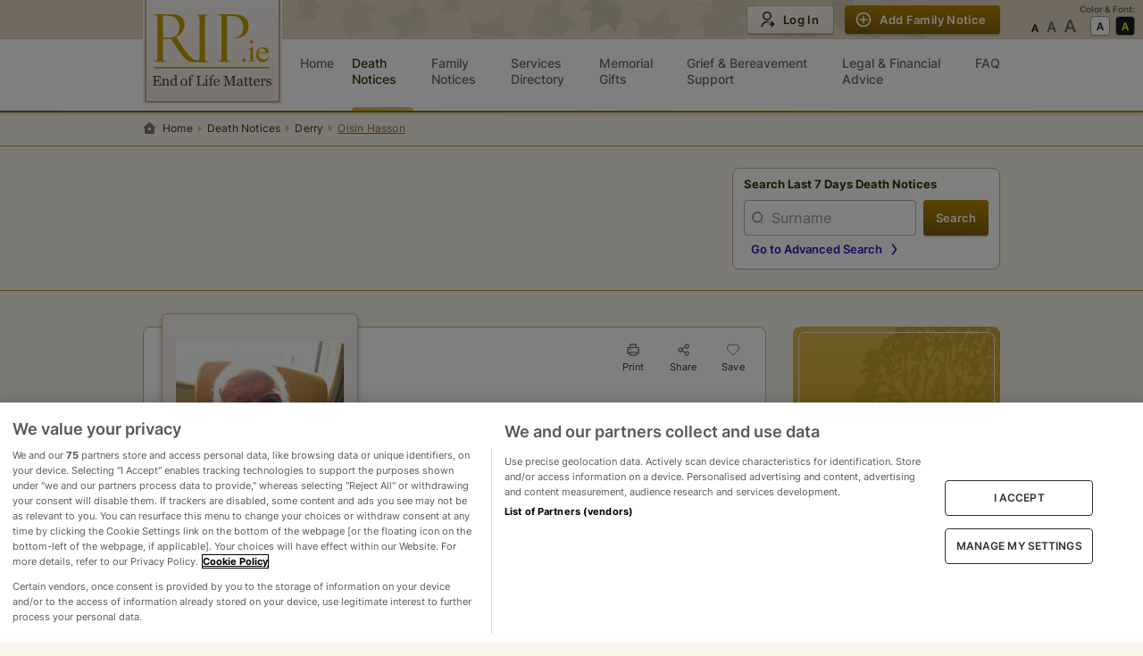

--- FILE ---
content_type: text/css
request_url: https://rip.ie/_next/static/css/db5ddf9c56e31862.css
body_size: 66828
content:
.TopSearchForm_search-form-area__xTC7Z{padding:8px 12px;background:var(--bg-color);border:1px solid var(--input-border);border-radius:8px;display:grid;grid-template-columns:1fr 20px;align-items:center;grid-gap:8px;gap:8px;grid-column:2/3}@media(max-width:1240px){.TopSearchForm_search-form-area__xTC7Z{grid-column:1/2}}.TopSearchForm_search-form-area__xTC7Z .TopSearchForm_search-info__D_L_F{position:relative;font-family:var(--font-family-primary);font-style:normal;font-weight:700;font-size:.9285714286em;line-height:19px;color:var(--text-color-primary-900);cursor:pointer}.TopSearchForm_search-form-area-toggle-icon__77WAg{cursor:pointer;transform:rotate(90deg);transition:transform .2s}.TopSearchForm_search-form-area-toggle-icon__toggle__j1x4J{transform:rotate(0deg)}@media(min-width:1241px){.TopSearchForm_search-form-area-toggle-icon__77WAg{display:none}}.TopSearchForm_search-form-area__xTC7Z .TopSearchForm_toggle-box__MuqIb{display:grid;grid-column:1/3;grid-gap:8px;gap:8px}.TopSearchForm_search-form-area__xTC7Z .TopSearchForm_toggle-box__MuqIb .TopSearchForm_search-form__efv_G{display:flex}.TopSearchForm_search-form-area__xTC7Z .TopSearchForm_toggle-box__MuqIb .TopSearchForm_advanced-search__CJo94{font-family:var(--font-family-primary);font-style:normal;font-weight:600;font-size:.9285714286em;line-height:15px;color:var(--advanced-search-link);display:flex;margin-bottom:6px;margin-left:8px}@media(max-width:1240px){.TopSearchForm_search-form-area__xTC7Z .TopSearchForm_toggle-box__MuqIb .TopSearchForm_advanced-search__CJo94{margin-left:0}}.TopSearchForm_search-form-area__xTC7Z .TopSearchForm_toggle-box__MuqIb .TopSearchForm_advanced-search__CJo94 span{margin-right:10px}.fade_enter__B_8LJ{opacity:0}.fade_enterActive__MeI2V{opacity:1;transition:opacity .2s ease-in-out}.fade_exit__z8f2u{opacity:1}.fade_exitActive__uPxNB{opacity:0;transition:opacity .2s ease-in-out}.DeathNotice_root__8_aiP{display:grid}.DeathNotice_root__8_aiP .DeathNotice_top-area__Z__sJ{box-shadow:inset 0 -1px 0 #b89422}@media(max-width:1240px){.DeathNotice_root__8_aiP .DeathNotice_top-area__Z__sJ{box-shadow:none}}.DeathNotice_root__8_aiP .DeathNotice_top-area__Z__sJ .DeathNotice_top-area-columns__gx43K{display:grid;grid-template-columns:2fr 1fr;grid-gap:60px;gap:60px;padding:24px 0;align-items:center}@media(max-width:1240px){.DeathNotice_root__8_aiP .DeathNotice_top-area__Z__sJ .DeathNotice_top-area-columns__gx43K{grid-template-columns:1fr;gap:20px;padding:24px 0 0}}.DeathNotice_root__8_aiP .DeathNotice_top-area__Z__sJ .DeathNotice_top-area-columns__gx43K .DeathNotice_image-area__J1Blm{grid-column:1/2;position:relative;min-height:100px;display:flex;justify-content:flex-start}@media(max-width:1240px){.DeathNotice_root__8_aiP .DeathNotice_top-area__Z__sJ .DeathNotice_top-area-columns__gx43K .DeathNotice_image-area__J1Blm{order:2;justify-content:center}}.DeathNotice_root__8_aiP .DeathNotice_top-area__Z__sJ .DeathNotice_top-area-columns__gx43K .DeathNotice_image-area__J1Blm:empty{display:none}.DeathNotice_root__8_aiP .DeathNotice_top-area__Z__sJ .DeathNotice_top-area-columns__gx43K .DeathNotice_image-area-link__wKYyM{width:500px;height:100px}@media(max-width:768px){.DeathNotice_root__8_aiP .DeathNotice_top-area__Z__sJ .DeathNotice_top-area-columns__gx43K .DeathNotice_image-area-link__wKYyM{width:320px;height:100px}}.DeathNotice_root__8_aiP .DeathNotice_top-area__Z__sJ .DeathNotice_top-area-columns__gx43K .DeathNotice_search-form-area__gHSv2{grid-column:2/3;padding:8px 12px;background:var(--bg-color);border:1px solid var(--input-border);border-radius:8px;display:grid;grid-template-columns:1fr 20px;align-items:center;grid-gap:8px;gap:8px}@media(max-width:1240px){.DeathNotice_root__8_aiP .DeathNotice_top-area__Z__sJ .DeathNotice_top-area-columns__gx43K .DeathNotice_search-form-area__gHSv2{grid-column:1/2}}.DeathNotice_root__8_aiP .DeathNotice_top-area__Z__sJ .DeathNotice_top-area-columns__gx43K .DeathNotice_search-form-area__gHSv2 .DeathNotice_search-info__Wukjf{position:relative;font-family:var(--font-family-primary);font-style:normal;font-weight:700;font-size:.9285714286em;line-height:19px;color:var(--text-color-primary-900)}.DeathNotice_root__8_aiP .DeathNotice_top-area__Z__sJ .DeathNotice_top-area-columns__gx43K .DeathNotice_search-form-area-toggle-icon__Zb0R7{cursor:pointer;transform:rotate(90deg);transition:transform .2s}.DeathNotice_root__8_aiP .DeathNotice_top-area__Z__sJ .DeathNotice_top-area-columns__gx43K .DeathNotice_search-form-area-toggle-icon__toggle__1zdKl{transform:rotate(0deg)}@media(min-width:1241px){.DeathNotice_root__8_aiP .DeathNotice_top-area__Z__sJ .DeathNotice_top-area-columns__gx43K .DeathNotice_search-form-area-toggle-icon__Zb0R7{display:none}}.DeathNotice_root__8_aiP .DeathNotice_top-area__Z__sJ .DeathNotice_top-area-columns__gx43K .DeathNotice_search-form-area__gHSv2 .DeathNotice_toggle-box__W5bpl{display:grid;grid-column:1/3;grid-gap:8px;gap:8px}.DeathNotice_root__8_aiP .DeathNotice_top-area__Z__sJ .DeathNotice_top-area-columns__gx43K .DeathNotice_search-form-area__gHSv2 .DeathNotice_toggle-box__W5bpl .DeathNotice_search-form__pZTVw{display:grid;grid-template-columns:2fr 1fr;grid-gap:8px;gap:8px}.DeathNotice_root__8_aiP .DeathNotice_top-area__Z__sJ .DeathNotice_top-area-columns__gx43K .DeathNotice_search-form-area__gHSv2 .DeathNotice_toggle-box__W5bpl .DeathNotice_advanced-search__dNMPq{font-family:var(--font-family-primary);font-style:normal;font-weight:600;font-size:.9285714286em;line-height:15px;color:var(--advanced-search-link);display:flex;margin-bottom:6px;margin-left:8px}@media(max-width:1240px){.DeathNotice_root__8_aiP .DeathNotice_top-area__Z__sJ .DeathNotice_top-area-columns__gx43K .DeathNotice_search-form-area__gHSv2 .DeathNotice_toggle-box__W5bpl .DeathNotice_advanced-search__dNMPq{margin-left:0}}.DeathNotice_root__8_aiP .DeathNotice_top-area__Z__sJ .DeathNotice_top-area-columns__gx43K .DeathNotice_search-form-area__gHSv2 .DeathNotice_toggle-box__W5bpl .DeathNotice_advanced-search__dNMPq span{margin-right:10px}@media(max-width:1240px){.DeathNotice_root__8_aiP .DeathNotice_top-area__Z__sJ .DeathNotice_top-area-columns__gx43K .DeathNotice_search-form-area__gHSv2{order:1}}.DeathNotice_root__8_aiP .DeathNotice_center-area__sKfOq{padding:40px 0;display:grid;grid-template-columns:3fr 1fr;grid-column-gap:30px;-moz-column-gap:30px;column-gap:30px;grid-row-gap:25px;row-gap:25px;grid-template-areas:"dn-container bookmark-buttons" "dn-container group" "dn-container banner" "charity-card ." "funeral-director-card ." "maps ." "express-your-sympathy .";grid-template-rows:100px auto}@media(max-width:1240px){.DeathNotice_root__8_aiP .DeathNotice_center-area__sKfOq{grid-template-columns:1fr;grid-template-areas:"dn-container" "group" "charity-card" "funeral-director-card" "maps" "banner" "bookmark-buttons" "express-your-sympathy";grid-template-rows:auto}}@media print{.DeathNotice_root__8_aiP .DeathNotice_center-area__sKfOq{position:relative;margin-top:-65px;margin-left:-15px;margin-right:-15px}}.DeathNotice_root__8_aiP .DeathNotice_center-area__sKfOq .DeathNotice_dn-container__pA4bj{padding:16px 20px;background:var(--bg-color);border:1px solid var(--input-border);border-radius:8px;display:grid;grid-area:dn-container;grid-gap:20px;gap:20px;grid-template-rows:minmax(min-content,max-content)}.DeathNotice_root__8_aiP .DeathNotice_center-area__sKfOq .DeathNotice_dn-container__pA4bj .DeathNotice_main-info__sA_F2{position:relative;display:grid;grid-template-columns:auto 1fr;grid-template-rows:65px auto;align-self:start;grid-template-areas:"frame-image socials" "frame-image title";grid-column-gap:28px;-moz-column-gap:28px;column-gap:28px}@media(max-width:1240px){.DeathNotice_root__8_aiP .DeathNotice_center-area__sKfOq .DeathNotice_dn-container__pA4bj .DeathNotice_main-info__sA_F2{grid-template-columns:1fr 2fr 1fr;grid-template-rows:auto;gap:8px;grid-template-areas:". title ." ". frame-image socials"}}@media print{.DeathNotice_root__8_aiP .DeathNotice_center-area__sKfOq .DeathNotice_dn-container__pA4bj .DeathNotice_main-info__sA_F2{grid-template-columns:auto 1fr;grid-template-rows:65px auto;grid-template-areas:"frame-image socials" "frame-image title";gap:0;-moz-column-gap:28px;column-gap:28px}}.DeathNotice_root__8_aiP .DeathNotice_center-area__sKfOq .DeathNotice_dn-container__pA4bj .DeathNotice_main-info__sA_F2 .DeathNotice_frame-image__s1NyS{grid-area:frame-image;display:grid;background:linear-gradient(180deg,#fbf8f4,#f5eae1);box-shadow:0 3px 6px rgba(0,0,0,.25);border-radius:6px;margin-top:-32px;justify-self:start;align-self:start;width:220px;height:312px;box-sizing:border-box;justify-content:center;align-items:center;border:1px solid #d2bd7c;padding:15px}@media(max-width:1240px){.DeathNotice_root__8_aiP .DeathNotice_center-area__sKfOq .DeathNotice_dn-container__pA4bj .DeathNotice_main-info__sA_F2 .DeathNotice_frame-image__s1NyS{justify-self:center;margin-top:0;background:none;border:0;box-shadow:none;padding:0;width:auto;height:auto}}@media print{.DeathNotice_root__8_aiP .DeathNotice_center-area__sKfOq .DeathNotice_dn-container__pA4bj .DeathNotice_main-info__sA_F2 .DeathNotice_frame-image__s1NyS{justify-self:start;margin-top:-40px;background:linear-gradient(180deg,#fbf8f4,#f5eae1),#fff;border:1px solid #d2bd7c;box-shadow:0 3px 6px rgba(0,0,0,.25);padding:15px;width:220px;height:312px}}.DeathNotice_root__8_aiP .DeathNotice_center-area__sKfOq .DeathNotice_dn-container__pA4bj .DeathNotice_main-info__sA_F2 .DeathNotice_frame-image__s1NyS a img{border-radius:6px;cursor:pointer;display:block;max-width:188px;max-height:282px;width:auto;height:auto}@media(max-width:1240px){.DeathNotice_root__8_aiP .DeathNotice_center-area__sKfOq .DeathNotice_dn-container__pA4bj .DeathNotice_main-info__sA_F2 .DeathNotice_frame-image__s1NyS a img{border-radius:12px}}.DeathNotice_root__8_aiP .DeathNotice_center-area__sKfOq .DeathNotice_dn-container__pA4bj .DeathNotice_main-info__sA_F2 .DeathNotice_socials__leFfZ{grid-area:socials;display:grid;grid-template-columns:1fr 1fr 1fr;justify-self:end;align-items:start;grid-gap:25px;gap:25px}@media(max-width:1240px){.DeathNotice_root__8_aiP .DeathNotice_center-area__sKfOq .DeathNotice_dn-container__pA4bj .DeathNotice_main-info__sA_F2 .DeathNotice_socials__leFfZ{grid-template-columns:1fr;grid-template-rows:1fr;align-items:end;gap:21px}}.DeathNotice_root__8_aiP .DeathNotice_center-area__sKfOq .DeathNotice_dn-container__pA4bj .DeathNotice_main-info__sA_F2 .DeathNotice_socials__leFfZ button:hover{background:transparent}.DeathNotice_root__8_aiP .DeathNotice_center-area__sKfOq .DeathNotice_dn-container__pA4bj .DeathNotice_main-info__sA_F2 .DeathNotice_socials__leFfZ button .DeathNotice_social__io_6r{display:grid;grid-gap:4px;gap:4px}.DeathNotice_root__8_aiP .DeathNotice_center-area__sKfOq .DeathNotice_dn-container__pA4bj .DeathNotice_main-info__sA_F2 .DeathNotice_socials__leFfZ button .DeathNotice_social__io_6r span{color:var(--text-color-primary-900);font-family:var(--font-family-primary);font-style:normal;font-weight:400;font-size:.8571428571em;line-height:16px;text-align:center;letter-spacing:.2px}.DeathNotice_root__8_aiP .DeathNotice_center-area__sKfOq .DeathNotice_dn-container__pA4bj .DeathNotice_main-info__sA_F2 .DeathNotice_socials__leFfZ button .DeathNotice_social__save__FLeus path{fill:#d2bd7c;stroke:#d2bd7c}.DeathNotice_root__8_aiP .DeathNotice_center-area__sKfOq .DeathNotice_dn-container__pA4bj .DeathNotice_main-info__sA_F2 .DeathNotice_title__D3jCT{grid-area:title}@media print{.DeathNotice_root__8_aiP .DeathNotice_center-area__sKfOq .DeathNotice_dn-container__pA4bj .DeathNotice_main-info__sA_F2 .DeathNotice_title__D3jCT{padding-left:30px}}@media(max-width:1240px){.DeathNotice_root__8_aiP .DeathNotice_center-area__sKfOq .DeathNotice_dn-container__pA4bj .DeathNotice_main-info__sA_F2 .DeathNotice_title__D3jCT{margin:0 -30px}}.DeathNotice_root__8_aiP .DeathNotice_center-area__sKfOq .DeathNotice_dn-container__pA4bj .DeathNotice_main-info__sA_F2 .DeathNotice_title__D3jCT .DeathNotice_death-occurred-header__78Pft{font-family:var(--font-family-secondary);font-style:normal;font-weight:700;font-size:1.1428571429em;line-height:24px;color:var(--text-color-primary-900)}@media(max-width:1240px){.DeathNotice_root__8_aiP .DeathNotice_center-area__sKfOq .DeathNotice_dn-container__pA4bj .DeathNotice_main-info__sA_F2 .DeathNotice_title__D3jCT .DeathNotice_death-occurred-header__78Pft{text-align:center}}@media print{.DeathNotice_root__8_aiP .DeathNotice_center-area__sKfOq .DeathNotice_dn-container__pA4bj .DeathNotice_main-info__sA_F2 .DeathNotice_title__D3jCT .DeathNotice_death-occurred-header__78Pft{text-align:left}}.DeathNotice_root__8_aiP .DeathNotice_center-area__sKfOq .DeathNotice_dn-container__pA4bj .DeathNotice_main-info__sA_F2 .DeathNotice_title__D3jCT .DeathNotice_person-name__lkvex{font-family:var(--font-family-secondary);font-style:normal;font-weight:700;font-size:1.7142857143em;line-height:30px;color:var(--primary-color);word-break:normal;overflow-wrap:anywhere}@media(max-width:1240px){.DeathNotice_root__8_aiP .DeathNotice_center-area__sKfOq .DeathNotice_dn-container__pA4bj .DeathNotice_main-info__sA_F2 .DeathNotice_title__D3jCT .DeathNotice_person-name__lkvex{text-align:center;padding-right:0;font-size:1.4285714286em;margin-bottom:8px}}@media print{.DeathNotice_root__8_aiP .DeathNotice_center-area__sKfOq .DeathNotice_dn-container__pA4bj .DeathNotice_main-info__sA_F2 .DeathNotice_title__D3jCT .DeathNotice_person-name__lkvex{text-align:left}}.DeathNotice_root__8_aiP .DeathNotice_center-area__sKfOq .DeathNotice_dn-container__pA4bj .DeathNotice_main-info__sA_F2 .DeathNotice_tags__VBUfK{margin-top:4px;display:flex;flex-wrap:wrap}.DeathNotice_root__8_aiP .DeathNotice_center-area__sKfOq .DeathNotice_dn-container__pA4bj .DeathNotice_main-info__sA_F2 .DeathNotice_tags-item__Fp1X4{padding:4px;font-family:var(--font-family-primary);font-style:normal;font-weight:400;font-size:1em;line-height:16px;letter-spacing:.2px;color:var(--text-color-primary-700);width:-moz-fit-content;width:fit-content;margin:4px 4px 4px 0;font-weight:500}@media(max-width:1240px){.DeathNotice_root__8_aiP .DeathNotice_center-area__sKfOq .DeathNotice_dn-container__pA4bj .DeathNotice_main-info__sA_F2 .DeathNotice_tags-item__Fp1X4{text-align:center;margin:0}}@media print{.DeathNotice_root__8_aiP .DeathNotice_center-area__sKfOq .DeathNotice_dn-container__pA4bj .DeathNotice_main-info__sA_F2 .DeathNotice_tags-item__Fp1X4{font-size:.8571428571em;padding:2px;font-weight:400}}@media(max-width:1240px){.DeathNotice_root__8_aiP .DeathNotice_center-area__sKfOq .DeathNotice_dn-container__pA4bj .DeathNotice_main-info__sA_F2 .DeathNotice_tags__VBUfK{margin-top:12px;margin-bottom:10px;-moz-align-items:center;-ms-align-items:center;align-items:center;-moz-flex-direction:column;flex-direction:column}}@media print{.DeathNotice_root__8_aiP .DeathNotice_center-area__sKfOq .DeathNotice_dn-container__pA4bj .DeathNotice_main-info__sA_F2 .DeathNotice_tags__VBUfK{margin-top:2px;-moz-align-items:normal;-ms-align-items:normal;align-items:normal;-moz-flex-direction:row;flex-direction:row}}.DeathNotice_root__8_aiP .DeathNotice_center-area__sKfOq .DeathNotice_dn-container__pA4bj .DeathNotice_description__sY_tC{display:grid;font-family:var(--font-family-secondary);font-style:normal;font-weight:400;font-size:1.1428571429em;line-height:28px;color:var(--text-color-primary-900)}.DeathNotice_root__8_aiP .DeathNotice_center-area__sKfOq .DeathNotice_dn-container__pA4bj .DeathNotice_description__sY_tC h2{font-weight:900}.DeathNotice_root__8_aiP .DeathNotice_center-area__sKfOq .DeathNotice_dn-container__pA4bj .DeathNotice_description__sY_tC a{color:var(--primary-color)!important;text-decoration:underline}.DeathNotice_root__8_aiP .DeathNotice_center-area__sKfOq .DeathNotice_dn-container__pA4bj .DeathNotice_description__sY_tC em{font-style:italic}@media(max-width:768px){.DeathNotice_root__8_aiP .DeathNotice_center-area__sKfOq .DeathNotice_dn-container__pA4bj .DeathNotice_webstream__1DMAH{-moz-flex-direction:column;flex-direction:column}}.DeathNotice_root__8_aiP .DeathNotice_center-area__sKfOq .DeathNotice_dn-container__pA4bj .DeathNotice_webstream-link__MS9ru{flex:1 1;white-space:nowrap}.DeathNotice_root__8_aiP .DeathNotice_center-area__sKfOq .DeathNotice_dn-container__pA4bj .DeathNotice_dates__KzSPT{display:grid;grid-template-columns:1fr 1fr;grid-gap:24px;gap:24px;align-items:end}@media(max-width:1240px){.DeathNotice_root__8_aiP .DeathNotice_center-area__sKfOq .DeathNotice_dn-container__pA4bj .DeathNotice_dates__KzSPT{grid-template-columns:1fr}}@media print{.DeathNotice_root__8_aiP .DeathNotice_center-area__sKfOq .DeathNotice_dn-container__pA4bj .DeathNotice_dates__KzSPT{grid-template-columns:1fr 1fr}}.DeathNotice_root__8_aiP .DeathNotice_center-area__sKfOq .DeathNotice_dn-container__pA4bj .DeathNotice_dates-death-label__hy4_V,.DeathNotice_root__8_aiP .DeathNotice_center-area__sKfOq .DeathNotice_dn-container__pA4bj .DeathNotice_dates-published-label__rryJy{font-family:var(--font-family-primary);font-style:normal;font-weight:700;font-size:.9285714286em;line-height:19px;color:var(--text-color-primary-600);margin-bottom:4px}.DeathNotice_root__8_aiP .DeathNotice_center-area__sKfOq .DeathNotice_dn-container__pA4bj .DeathNotice_dates-death-date__bR7g_,.DeathNotice_root__8_aiP .DeathNotice_center-area__sKfOq .DeathNotice_dn-container__pA4bj .DeathNotice_dates-published-date__M0A_i{font-family:var(--font-family-primary);font-style:normal;font-weight:400;font-size:1em;line-height:17px;color:var(--text-color-primary-900)}.DeathNotice_root__8_aiP .DeathNotice_center-area__sKfOq .DeathNotice_charity-card__N0Zu3{padding:16px 20px;text-align:center}.DeathNotice_root__8_aiP .DeathNotice_center-area__sKfOq .DeathNotice_charity-card__N0Zu3 h2{font-weight:700;font-size:1.4285714286em;margin-bottom:8px;color:var(--primary-900);text-align:start}.DeathNotice_root__8_aiP .DeathNotice_center-area__sKfOq .DeathNotice_charity-card__N0Zu3 a{text-align:center}.DeathNotice_root__8_aiP .DeathNotice_center-area__sKfOq .DeathNotice_funeral-director-card__deHSj{border:1px solid var(--input-border);border-radius:8px;display:grid;grid-template-columns:2fr 3fr 1fr;grid-template-rows:min-content;background:url(/info-icon.svg) no-repeat 100% 100%,var(--bg-color);background-size:121px 122px;grid-column-gap:26px;-moz-column-gap:26px;column-gap:26px;padding:17px 16px 16px;height:100%;grid-area:funeral-director-card;min-height:202px}@media(max-width:1240px){.DeathNotice_root__8_aiP .DeathNotice_center-area__sKfOq .DeathNotice_funeral-director-card__deHSj{grid-template-columns:1fr;background:var(--bg-color);row-gap:5px}}@media print{.DeathNotice_root__8_aiP .DeathNotice_center-area__sKfOq .DeathNotice_funeral-director-card__deHSj{grid-template-columns:2fr 2fr 1fr;background:var(--bg-color);row-gap:0}}.DeathNotice_root__8_aiP .DeathNotice_center-area__sKfOq .DeathNotice_funeral-director-card__deHSj h2{grid-column:1/3;font-family:var(--font-family-secondary);font-style:normal;font-weight:700;font-size:1.4285714286em;line-height:30px;color:var(--text-color-primary-900);-ms-word-break:break-all;word-break:break-all;word-break:break-word;-ms-hyphens:auto;hyphens:auto}@media(max-width:1240px){.DeathNotice_root__8_aiP .DeathNotice_center-area__sKfOq .DeathNotice_funeral-director-card__deHSj h2{grid-column:auto;font-size:1.1428571429em;line-height:24px}}@media print{.DeathNotice_root__8_aiP .DeathNotice_center-area__sKfOq .DeathNotice_funeral-director-card__deHSj h2{grid-column:1/3;font-size:1.4285714286em;line-height:30px}}.DeathNotice_root__8_aiP .DeathNotice_center-area__sKfOq .DeathNotice_funeral-director-card__deHSj .DeathNotice_iafd-member__YfUtm{display:inline-flex;grid-column:3/4;font-family:var(--font-family-primary);font-weight:700;font-size:.8571428571em;min-height:28px;min-width:122px;color:var(--text-color-primary);padding:4px 7px;border:1px solid #efe2b8;border-radius:4px;align-items:center}@media(max-width:1240px){.DeathNotice_root__8_aiP .DeathNotice_center-area__sKfOq .DeathNotice_funeral-director-card__deHSj .DeathNotice_iafd-member__YfUtm{grid-column:auto;grid-row:1/2}}@media print{.DeathNotice_root__8_aiP .DeathNotice_center-area__sKfOq .DeathNotice_funeral-director-card__deHSj .DeathNotice_iafd-member__YfUtm{grid-column:3/4;grid-row:auto;justify-self:end}}.DeathNotice_root__8_aiP .DeathNotice_center-area__sKfOq .DeathNotice_funeral-director-card__deHSj .DeathNotice_iafd-member-title__T4na7{margin-left:10px}.DeathNotice_root__8_aiP .DeathNotice_center-area__sKfOq .DeathNotice_funeral-director-card__deHSj .DeathNotice_address__5NDZ_{display:grid;grid-gap:4px;gap:4px;grid-column:1/2}.DeathNotice_root__8_aiP .DeathNotice_center-area__sKfOq .DeathNotice_funeral-director-card__deHSj .DeathNotice_address-item__tYW2C{display:block;font-family:var(--font-family-primary);font-style:normal;font-weight:400;font-size:1em;line-height:24px;color:var(--text-color-primary-700);-ms-word-break:break-all;word-break:break-all;word-break:break-word;-ms-hyphens:auto;hyphens:auto}.DeathNotice_root__8_aiP .DeathNotice_center-area__sKfOq .DeathNotice_funeral-director-card__deHSj .DeathNotice_address-item__tYW2C:after{content:","}.DeathNotice_root__8_aiP .DeathNotice_center-area__sKfOq .DeathNotice_funeral-director-card__deHSj .DeathNotice_address-item__tYW2C:last-child:after{content:""}.DeathNotice_root__8_aiP .DeathNotice_center-area__sKfOq .DeathNotice_funeral-director-card__deHSj .DeathNotice_contact__L8AzG{display:grid;grid-gap:10px;gap:10px;align-self:start;padding-top:10px}@media(max-width:1240px){.DeathNotice_root__8_aiP .DeathNotice_center-area__sKfOq .DeathNotice_funeral-director-card__deHSj .DeathNotice_contact__L8AzG{grid-column:auto;grid-row:auto;padding-top:0}}@media print{.DeathNotice_root__8_aiP .DeathNotice_center-area__sKfOq .DeathNotice_funeral-director-card__deHSj .DeathNotice_contact__L8AzG{padding-top:10px}}.DeathNotice_root__8_aiP .DeathNotice_center-area__sKfOq .DeathNotice_funeral-director-card__deHSj .DeathNotice_contact-email__t5Uwi,.DeathNotice_root__8_aiP .DeathNotice_center-area__sKfOq .DeathNotice_funeral-director-card__deHSj .DeathNotice_contact-mobile-phone__C5IUl,.DeathNotice_root__8_aiP .DeathNotice_center-area__sKfOq .DeathNotice_funeral-director-card__deHSj .DeathNotice_contact-phone__Gp0uF,.DeathNotice_root__8_aiP .DeathNotice_center-area__sKfOq .DeathNotice_funeral-director-card__deHSj .DeathNotice_contact-website__IUBlD{font-family:var(--font-family-primary);font-style:normal;font-weight:400;font-size:1em;line-height:17px;color:var(--text-color-primary-900);position:relative;padding-left:27px}.DeathNotice_root__8_aiP .DeathNotice_center-area__sKfOq .DeathNotice_funeral-director-card__deHSj .DeathNotice_contact-email__t5Uwi:before,.DeathNotice_root__8_aiP .DeathNotice_center-area__sKfOq .DeathNotice_funeral-director-card__deHSj .DeathNotice_contact-mobile-phone__C5IUl:before,.DeathNotice_root__8_aiP .DeathNotice_center-area__sKfOq .DeathNotice_funeral-director-card__deHSj .DeathNotice_contact-phone__Gp0uF:before,.DeathNotice_root__8_aiP .DeathNotice_center-area__sKfOq .DeathNotice_funeral-director-card__deHSj .DeathNotice_contact-website__IUBlD:before{content:"";pointer-events:none;position:absolute;top:50%;transform:translateY(-50%);height:17px;width:17px;float:left;margin-left:-27px}.DeathNotice_root__8_aiP .DeathNotice_center-area__sKfOq .DeathNotice_funeral-director-card__deHSj .DeathNotice_contact-email__t5Uwi a,.DeathNotice_root__8_aiP .DeathNotice_center-area__sKfOq .DeathNotice_funeral-director-card__deHSj .DeathNotice_contact-email__t5Uwi span,.DeathNotice_root__8_aiP .DeathNotice_center-area__sKfOq .DeathNotice_funeral-director-card__deHSj .DeathNotice_contact-mobile-phone__C5IUl a,.DeathNotice_root__8_aiP .DeathNotice_center-area__sKfOq .DeathNotice_funeral-director-card__deHSj .DeathNotice_contact-mobile-phone__C5IUl span,.DeathNotice_root__8_aiP .DeathNotice_center-area__sKfOq .DeathNotice_funeral-director-card__deHSj .DeathNotice_contact-phone__Gp0uF a,.DeathNotice_root__8_aiP .DeathNotice_center-area__sKfOq .DeathNotice_funeral-director-card__deHSj .DeathNotice_contact-phone__Gp0uF span,.DeathNotice_root__8_aiP .DeathNotice_center-area__sKfOq .DeathNotice_funeral-director-card__deHSj .DeathNotice_contact-website__IUBlD a,.DeathNotice_root__8_aiP .DeathNotice_center-area__sKfOq .DeathNotice_funeral-director-card__deHSj .DeathNotice_contact-website__IUBlD span{-ms-word-break:break-all;word-break:break-all;word-break:break-word;-ms-hyphens:auto;hyphens:auto}.DeathNotice_root__8_aiP .DeathNotice_center-area__sKfOq .DeathNotice_funeral-director-card__deHSj .DeathNotice_contact-website__IUBlD a{display:inline-block;max-width:250px;overflow:hidden;text-overflow:ellipsis;white-space:nowrap}.DeathNotice_root__8_aiP .DeathNotice_center-area__sKfOq .DeathNotice_funeral-director-card__deHSj .DeathNotice_contact-website__IUBlD:before{background:url(/website.svg) no-repeat}.DeathNotice_root__8_aiP .DeathNotice_center-area__sKfOq .DeathNotice_funeral-director-card__deHSj .DeathNotice_contact-email__t5Uwi{text-decoration:underline}.DeathNotice_root__8_aiP .DeathNotice_center-area__sKfOq .DeathNotice_funeral-director-card__deHSj .DeathNotice_contact-email__t5Uwi a{display:inline-block;max-width:250px;overflow:hidden;text-overflow:ellipsis;white-space:nowrap}.DeathNotice_root__8_aiP .DeathNotice_center-area__sKfOq .DeathNotice_funeral-director-card__deHSj .DeathNotice_contact-email__t5Uwi:before{background:url(/mail.svg) no-repeat}@media(max-width:1240px){.DeathNotice_root__8_aiP .DeathNotice_center-area__sKfOq .DeathNotice_funeral-director-card__deHSj .DeathNotice_contact-email__t5Uwi{text-decoration:none}}.DeathNotice_root__8_aiP .DeathNotice_center-area__sKfOq .DeathNotice_funeral-director-card__deHSj .DeathNotice_contact-mobile-phone__C5IUl:before,.DeathNotice_root__8_aiP .DeathNotice_center-area__sKfOq .DeathNotice_funeral-director-card__deHSj .DeathNotice_contact-phone__Gp0uF:before{background:url(/phone.svg) no-repeat}.DeathNotice_root__8_aiP .DeathNotice_center-area__sKfOq .DeathNotice_funeral-director-card__deHSj button{padding:0;width:178px;grid-column:1/2;-ms-align-self:end;align-self:end;font-family:var(--font-family-primary);font-weight:600;font-size:.9285714286em;line-height:15px;color:var(--text-color-primary-900)}.DeathNotice_root__8_aiP .DeathNotice_center-area__sKfOq .DeathNotice_funeral-director-card__deHSj button.DeathNotice_MuiButton-secondary-outline__zvfwE{height:32px;justify-content:space-evenly}@media(max-width:1240px){.DeathNotice_root__8_aiP .DeathNotice_center-area__sKfOq .DeathNotice_funeral-director-card__deHSj button.DeathNotice_MuiButton-secondary-outline__zvfwE{display:none}}.DeathNotice_root__8_aiP .DeathNotice_center-area__sKfOq .DeathNotice_funeral-director-card__deHSj button.DeathNotice_MuiButton-secondary-gradient__Ts9N7{grid-column:auto;grid-row:auto;width:100%;height:40px;margin-top:10px}@media(min-width:1241px){.DeathNotice_root__8_aiP .DeathNotice_center-area__sKfOq .DeathNotice_funeral-director-card__deHSj button.DeathNotice_MuiButton-secondary-gradient__Ts9N7{display:none}}.DeathNotice_root__8_aiP .DeathNotice_center-area__sKfOq .DeathNotice_express-your-sympathy__7unNW .DeathNotice_title__D3jCT,.DeathNotice_root__8_aiP .DeathNotice_center-area__sKfOq .DeathNotice_maps__WtmoP .DeathNotice_title__D3jCT{position:relative;width:100%;text-align:center;font-family:var(--font-family-secondary);font-style:normal;font-weight:700;font-size:1.7142857143em;line-height:30px;color:var(--text-color-primary-900);margin-bottom:16px}.DeathNotice_root__8_aiP .DeathNotice_center-area__sKfOq .DeathNotice_maps__WtmoP{grid-area:maps}.DeathNotice_root__8_aiP .DeathNotice_center-area__sKfOq .DeathNotice_maps__WtmoP .DeathNotice_title__D3jCT .DeathNotice_line__xBISO{height:1px;border-top:1px solid #c3ac93}.DeathNotice_root__8_aiP .DeathNotice_center-area__sKfOq .DeathNotice_maps-item__Jh2XK{margin-bottom:16px}.DeathNotice_root__8_aiP .DeathNotice_center-area__sKfOq .DeathNotice_express-your-sympathy__7unNW{display:flex;flex-direction:column;gap:24px;grid-template-columns:1fr 1fr;grid-area:express-your-sympathy}.DeathNotice_root__8_aiP .DeathNotice_center-area__sKfOq .DeathNotice_express-your-sympathy__7unNW .DeathNotice_buttons__M8CIX{display:flex;margin:0 -12px;flex-wrap:wrap}.DeathNotice_root__8_aiP .DeathNotice_center-area__sKfOq .DeathNotice_express-your-sympathy__7unNW .DeathNotice_buttons__M8CIX>*{padding:0 12px;width:50%}@media(max-width:768px){.DeathNotice_root__8_aiP .DeathNotice_center-area__sKfOq .DeathNotice_express-your-sympathy__7unNW .DeathNotice_buttons__M8CIX{margin:0;gap:24px}.DeathNotice_root__8_aiP .DeathNotice_center-area__sKfOq .DeathNotice_express-your-sympathy__7unNW .DeathNotice_buttons__M8CIX>*{width:100%;padding:0}}.DeathNotice_root__8_aiP .DeathNotice_center-area__sKfOq .DeathNotice_express-your-sympathy__7unNW .DeathNotice_buttons-row-expanded__ylKXk{display:flex;gap:24px;justify-content:space-between}.DeathNotice_root__8_aiP .DeathNotice_center-area__sKfOq .DeathNotice_express-your-sympathy__7unNW .DeathNotice_buttons-row-expanded__ylKXk>*{min-width:calc(50% - 24px);font-size:1em}@media(max-width:991px){.DeathNotice_root__8_aiP .DeathNotice_center-area__sKfOq .DeathNotice_express-your-sympathy__7unNW .DeathNotice_buttons-row-expanded__ylKXk{flex-direction:column}.DeathNotice_root__8_aiP .DeathNotice_center-area__sKfOq .DeathNotice_express-your-sympathy__7unNW .DeathNotice_buttons-row-expanded__ylKXk>*{min-width:100%;font-size:1em}}.DeathNotice_root__8_aiP .DeathNotice_center-area__sKfOq .DeathNotice_express-your-sympathy__7unNW .DeathNotice_title__D3jCT{grid-column:span 3}.DeathNotice_root__8_aiP .DeathNotice_center-area__sKfOq .DeathNotice_express-your-sympathy__7unNW .DeathNotice_title__D3jCT .DeathNotice_line__xBISO{height:1px;border-top:1px solid #c3ac93}@media(max-width:1240px){.DeathNotice_root__8_aiP .DeathNotice_center-area__sKfOq .DeathNotice_express-your-sympathy__7unNW a{grid-column:1/4}}.DeathNotice_root__8_aiP .DeathNotice_center-area__sKfOq .DeathNotice_express-your-sympathy__7unNW button{grid-column:2/4}@media(max-width:1240px){.DeathNotice_root__8_aiP .DeathNotice_center-area__sKfOq .DeathNotice_express-your-sympathy__7unNW button{grid-column:1/4}}.DeathNotice_root__8_aiP .DeathNotice_center-area__sKfOq .DeathNotice_bookmark-buttons__vdOZR{display:grid;grid-area:bookmark-buttons}@media(min-width:1241px){.DeathNotice_root__8_aiP .DeathNotice_center-area__sKfOq .DeathNotice_bookmark-buttons__vdOZR{padding:0 7px}}@media(max-width:1240px){.DeathNotice_root__8_aiP .DeathNotice_center-area__sKfOq .DeathNotice_bookmark-buttons__vdOZR{order:6;grid-template-columns:1fr 1fr;gap:8px}}.DeathNotice_root__8_aiP .DeathNotice_center-area__sKfOq .DeathNotice_bookmark-buttons__vdOZR .DeathNotice_bookmark-button__6giz3{position:relative}.DeathNotice_root__8_aiP .DeathNotice_center-area__sKfOq .DeathNotice_bookmark-buttons__vdOZR .DeathNotice_bookmark-button__6giz3 button{justify-content:start;padding-left:35px;padding-right:5px}.DeathNotice_root__8_aiP .DeathNotice_center-area__sKfOq .DeathNotice_bookmark-buttons__vdOZR .DeathNotice_bookmark-button__6giz3 button span{white-space:nowrap}.DeathNotice_root__8_aiP .DeathNotice_center-area__sKfOq .DeathNotice_bookmark-buttons__vdOZR .DeathNotice_bookmark-button__6giz3 .DeathNotice_ribbon__pCIsQ{position:absolute;left:8px;top:0;z-index:1;pointer-events:none}.DeathNotice_root__8_aiP .DeathNotice_center-area__sKfOq .DeathNotice_bookmark-buttons__vdOZR .DeathNotice_bookmark-button__6giz3 .DeathNotice_ribbon__pCIsQ>.DeathNotice_content__XwxCm{background:var(--primary-700);width:21px;min-height:40px;clip-path:polygon(0 0,100% 0,100% 100%,50% 100%,0 100%)}.DeathNotice_root__8_aiP .DeathNotice_center-area__sKfOq .DeathNotice_bookmark-buttons__vdOZR .DeathNotice_bookmark-button__6giz3 .DeathNotice_ribbon__pCIsQ.DeathNotice_up__0m3Vg>.DeathNotice_content__XwxCm{clip-path:polygon(0 0,100% 0,100% 100%,50% calc(100% - 8px),0 100%)}.DeathNotice_root__8_aiP .DeathNotice_center-area__sKfOq .DeathNotice_bookmark-buttons__vdOZR .DeathNotice_bookmark-button__6giz3:nth-of-type(2) .DeathNotice_ribbon__pCIsQ>.DeathNotice_content__XwxCm{background:var(--primary-color)}.DeathNotice_root__8_aiP .DeathNotice_center-area__sKfOq .DeathNotice_group__h1dsX{display:grid;grid-area:group;justify-content:center;grid-gap:5px;gap:5px}@media(max-width:1240px){.DeathNotice_root__8_aiP .DeathNotice_center-area__sKfOq .DeathNotice_group__h1dsX{display:flex;flex-wrap:wrap}}@media(max-width:768px){.DeathNotice_root__8_aiP .DeathNotice_center-area__sKfOq .DeathNotice_group__h1dsX{-moz-flex-direction:column;flex-direction:column}}.DeathNotice_root__8_aiP .DeathNotice_center-area__sKfOq .DeathNotice_banner__mBfw4{padding:6px;border-radius:8px;background:url(/tree-desktop.svg) no-repeat,radial-gradient(50% 50% at 50% 50%,#fbf8f4 0,var(--bg-color) 100%);background-size:contain;height:415px;grid-area:banner}@media(max-width:1240px){.DeathNotice_root__8_aiP .DeathNotice_center-area__sKfOq .DeathNotice_banner__mBfw4{background:url(/tree-tablet.svg) no-repeat,radial-gradient(50% 50% at 50% 50%,#fbf8f4 0,var(--bg-color) 100%);background-size:contain;margin-bottom:8px;height:auto}}.DeathNotice_root__8_aiP .DeathNotice_center-area__sKfOq .DeathNotice_banner-inner__qmpvS{padding:10px;display:grid;grid-gap:8px;gap:8px;border:1px solid #f8f2df;border-radius:7px;justify-content:center;height:100%;grid-template-rows:1fr;align-items:end}@media(max-width:1240px){.DeathNotice_root__8_aiP .DeathNotice_center-area__sKfOq .DeathNotice_banner-inner__qmpvS{padding:10px 10px 10px 100px}}.DeathNotice_root__8_aiP .DeathNotice_center-area__sKfOq .DeathNotice_banner-inner__qmpvS h3{font-family:var(--font-family-secondary);font-style:normal;font-weight:700;font-size:1.1428571429em;line-height:24px;text-align:center;color:var(--text-color-primary-900)}@media(max-width:1240px){.DeathNotice_root__8_aiP .DeathNotice_center-area__sKfOq .DeathNotice_banner-inner__qmpvS h3{font-size:1em;line-height:19px;text-align:left}}.DeathNotice_root__8_aiP .DeathNotice_center-area__sKfOq .DeathNotice_banner-inner__qmpvS p{font-family:var(--font-family-primary);font-style:normal;font-weight:400;font-size:1em;line-height:24px;text-align:center;color:var(--text-grey-800)}@media(max-width:1240px){.DeathNotice_root__8_aiP .DeathNotice_center-area__sKfOq .DeathNotice_banner-inner__qmpvS p{display:none}}.DeathNotice_root__8_aiP .DeathNotice_center-area__sKfOq .DeathNotice_banner-inner__qmpvS button{color:var(--text-color-primary-900);width:100%;padding:0}@media(max-width:1240px){.DeathNotice_root__8_aiP .DeathNotice_center-area__sKfOq .DeathNotice_banner-inner__qmpvS button{width:80%}}@media(min-width:1241px){.DeathNotice_root__8_aiP .DeathNotice_center-area__sKfOq .DeathNotice_bookmark-buttons__vdOZR+.DeathNotice_banner__mBfw4{grid-row:2/3}.DeathNotice_root__8_aiP .DeathNotice_center-area__sKfOq .DeathNotice_bookmark-buttons__vdOZR+.DeathNotice_group__h1dsX+.DeathNotice_banner__mBfw4{grid-row:3/6}.DeathNotice_root__8_aiP .DeathNotice_center-area__sKfOq .DeathNotice_express-your-sympathy__7unNW+.DeathNotice_banner__mBfw4{grid-row:1/2}.DeathNotice_root__8_aiP .DeathNotice_center-area__sKfOq .DeathNotice_express-your-sympathy__7unNW+.DeathNotice_group__h1dsX{grid-row:1/3}.DeathNotice_root__8_aiP .DeathNotice_center-area__sKfOq .DeathNotice_express-your-sympathy__7unNW+.DeathNotice_group__h1dsX+.DeathNotice_banner__mBfw4{grid-row:3/6}}.DeathNotice_root__8_aiP .DeathNotice_bottom-area__QQYq9{background:var(--bg-color);border-top:1px solid #c3ac93;padding:50px 0 0}.DeathNotice_root__8_aiP .DeathNotice_bottom-area__QQYq9 .DeathNotice_memorial-gifts__ewg8u .DeathNotice_title__D3jCT,.DeathNotice_root__8_aiP .DeathNotice_bottom-area__QQYq9 .DeathNotice_services__ipEVA .DeathNotice_title__D3jCT,.DeathNotice_root__8_aiP .DeathNotice_bottom-area__QQYq9 .DeathNotice_sympathy-card__P6K15 .DeathNotice_title__D3jCT{position:relative}.DeathNotice_root__8_aiP .DeathNotice_bottom-area__QQYq9 .DeathNotice_memorial-gifts__ewg8u .DeathNotice_title__D3jCT a,.DeathNotice_root__8_aiP .DeathNotice_bottom-area__QQYq9 .DeathNotice_services__ipEVA .DeathNotice_title__D3jCT a,.DeathNotice_root__8_aiP .DeathNotice_bottom-area__QQYq9 .DeathNotice_sympathy-card__P6K15 .DeathNotice_title__D3jCT a{font-family:var(--font-family-primary);font-style:normal;font-weight:400;font-size:.9285714286em;line-height:19px;-webkit-text-decoration-line:underline;text-decoration-line:underline;color:var(--advanced-search-link);right:0;position:absolute;top:50%;transform:translateY(-50%)}@media(max-width:1240px){.DeathNotice_root__8_aiP .DeathNotice_bottom-area__QQYq9 .DeathNotice_memorial-gifts__ewg8u .DeathNotice_title__D3jCT a,.DeathNotice_root__8_aiP .DeathNotice_bottom-area__QQYq9 .DeathNotice_services__ipEVA .DeathNotice_title__D3jCT a,.DeathNotice_root__8_aiP .DeathNotice_bottom-area__QQYq9 .DeathNotice_sympathy-card__P6K15 .DeathNotice_title__D3jCT a{font-size:.8571428571em;line-height:15px}}.DeathNotice_root__8_aiP .DeathNotice_bottom-area__QQYq9 .DeathNotice_memorial-gifts__ewg8u .DeathNotice_title__D3jCT h2,.DeathNotice_root__8_aiP .DeathNotice_bottom-area__QQYq9 .DeathNotice_services__ipEVA .DeathNotice_title__D3jCT h2,.DeathNotice_root__8_aiP .DeathNotice_bottom-area__QQYq9 .DeathNotice_sympathy-card__P6K15 .DeathNotice_title__D3jCT h2{font-family:var(--font-family-secondary);font-style:normal;font-weight:700;font-size:1.4285714286em;line-height:30px;color:var(--text-color-primary-900)}@media(max-width:1240px){.DeathNotice_root__8_aiP .DeathNotice_bottom-area__QQYq9 .DeathNotice_memorial-gifts__ewg8u .DeathNotice_title__D3jCT h2,.DeathNotice_root__8_aiP .DeathNotice_bottom-area__QQYq9 .DeathNotice_services__ipEVA .DeathNotice_title__D3jCT h2,.DeathNotice_root__8_aiP .DeathNotice_bottom-area__QQYq9 .DeathNotice_sympathy-card__P6K15 .DeathNotice_title__D3jCT h2{font-size:1.1428571429em}}.DeathNotice_root__8_aiP .DeathNotice_bottom-area__QQYq9 .DeathNotice_memorial-gifts__ewg8u .DeathNotice_items__DyDvW,.DeathNotice_root__8_aiP .DeathNotice_bottom-area__QQYq9 .DeathNotice_services__ipEVA .DeathNotice_items__DyDvW,.DeathNotice_root__8_aiP .DeathNotice_bottom-area__QQYq9 .DeathNotice_sympathy-card__P6K15 .DeathNotice_items__DyDvW{margin:18px 0 34px;display:grid}@media(max-width:1240px){.DeathNotice_root__8_aiP .DeathNotice_bottom-area__QQYq9 .DeathNotice_memorial-gifts__ewg8u .DeathNotice_items__DyDvW,.DeathNotice_root__8_aiP .DeathNotice_bottom-area__QQYq9 .DeathNotice_services__ipEVA .DeathNotice_items__DyDvW,.DeathNotice_root__8_aiP .DeathNotice_bottom-area__QQYq9 .DeathNotice_sympathy-card__P6K15 .DeathNotice_items__DyDvW{margin:13px 0 17px;row-gap:10px}}.DeathNotice_root__8_aiP .DeathNotice_bottom-area__QQYq9 .DeathNotice_memorial-gifts__ewg8u .DeathNotice_items__DyDvW .DeathNotice_carousel-item__8DvBp .DeathNotice_item__Jjphu,.DeathNotice_root__8_aiP .DeathNotice_bottom-area__QQYq9 .DeathNotice_services__ipEVA .DeathNotice_items__DyDvW .DeathNotice_carousel-item__8DvBp .DeathNotice_item__Jjphu,.DeathNotice_root__8_aiP .DeathNotice_bottom-area__QQYq9 .DeathNotice_sympathy-card__P6K15 .DeathNotice_items__DyDvW .DeathNotice_carousel-item__8DvBp .DeathNotice_item__Jjphu{display:grid;grid-template-rows:repeat(2,115px);align-content:space-between;font-family:var(--font-family-primary);background:var(--bg-color);border:1px solid var(--grey-300);border-radius:8px;width:138px;height:238px;transition:box-shadow .1s linear}.DeathNotice_root__8_aiP .DeathNotice_bottom-area__QQYq9 .DeathNotice_memorial-gifts__ewg8u .DeathNotice_items__DyDvW .DeathNotice_carousel-item__8DvBp .DeathNotice_item__Jjphu:hover,.DeathNotice_root__8_aiP .DeathNotice_bottom-area__QQYq9 .DeathNotice_services__ipEVA .DeathNotice_items__DyDvW .DeathNotice_carousel-item__8DvBp .DeathNotice_item__Jjphu:hover,.DeathNotice_root__8_aiP .DeathNotice_bottom-area__QQYq9 .DeathNotice_sympathy-card__P6K15 .DeathNotice_items__DyDvW .DeathNotice_carousel-item__8DvBp .DeathNotice_item__Jjphu:hover{box-shadow:0 0 5px hsla(31,29%,67%,.44)}@media(max-width:1240px){.DeathNotice_root__8_aiP .DeathNotice_bottom-area__QQYq9 .DeathNotice_memorial-gifts__ewg8u .DeathNotice_items__DyDvW .DeathNotice_carousel-item__8DvBp .DeathNotice_item__Jjphu,.DeathNotice_root__8_aiP .DeathNotice_bottom-area__QQYq9 .DeathNotice_services__ipEVA .DeathNotice_items__DyDvW .DeathNotice_carousel-item__8DvBp .DeathNotice_item__Jjphu,.DeathNotice_root__8_aiP .DeathNotice_bottom-area__QQYq9 .DeathNotice_sympathy-card__P6K15 .DeathNotice_items__DyDvW .DeathNotice_carousel-item__8DvBp .DeathNotice_item__Jjphu{width:114px;height:180px;grid-template-rows:94px 86px}}.DeathNotice_root__8_aiP .DeathNotice_bottom-area__QQYq9 .DeathNotice_memorial-gifts__ewg8u .DeathNotice_items__DyDvW .DeathNotice_carousel-item__8DvBp .DeathNotice_item-top__cpuvI,.DeathNotice_root__8_aiP .DeathNotice_bottom-area__QQYq9 .DeathNotice_services__ipEVA .DeathNotice_items__DyDvW .DeathNotice_carousel-item__8DvBp .DeathNotice_item-top__cpuvI,.DeathNotice_root__8_aiP .DeathNotice_bottom-area__QQYq9 .DeathNotice_sympathy-card__P6K15 .DeathNotice_items__DyDvW .DeathNotice_carousel-item__8DvBp .DeathNotice_item-top__cpuvI{border-top-left-radius:inherit;border-top-right-radius:inherit;background:var(--card-top-background-color);display:grid;justify-content:center;align-items:center;height:100%}.DeathNotice_root__8_aiP .DeathNotice_bottom-area__QQYq9 .DeathNotice_memorial-gifts__ewg8u .DeathNotice_items__DyDvW .DeathNotice_carousel-item__8DvBp .DeathNotice_item-top-wrapper__mEfcC,.DeathNotice_root__8_aiP .DeathNotice_bottom-area__QQYq9 .DeathNotice_services__ipEVA .DeathNotice_items__DyDvW .DeathNotice_carousel-item__8DvBp .DeathNotice_item-top-wrapper__mEfcC,.DeathNotice_root__8_aiP .DeathNotice_bottom-area__QQYq9 .DeathNotice_sympathy-card__P6K15 .DeathNotice_items__DyDvW .DeathNotice_carousel-item__8DvBp .DeathNotice_item-top-wrapper__mEfcC{height:95px;width:65px;position:relative}@media(max-width:1240px){.DeathNotice_root__8_aiP .DeathNotice_bottom-area__QQYq9 .DeathNotice_memorial-gifts__ewg8u .DeathNotice_items__DyDvW .DeathNotice_carousel-item__8DvBp .DeathNotice_item-top-wrapper__mEfcC,.DeathNotice_root__8_aiP .DeathNotice_bottom-area__QQYq9 .DeathNotice_services__ipEVA .DeathNotice_items__DyDvW .DeathNotice_carousel-item__8DvBp .DeathNotice_item-top-wrapper__mEfcC,.DeathNotice_root__8_aiP .DeathNotice_bottom-area__QQYq9 .DeathNotice_sympathy-card__P6K15 .DeathNotice_items__DyDvW .DeathNotice_carousel-item__8DvBp .DeathNotice_item-top-wrapper__mEfcC{height:78px}}.DeathNotice_root__8_aiP .DeathNotice_bottom-area__QQYq9 .DeathNotice_memorial-gifts__ewg8u .DeathNotice_items__DyDvW .DeathNotice_carousel-item__8DvBp .DeathNotice_item-top-wrapper-image__e2MvF,.DeathNotice_root__8_aiP .DeathNotice_bottom-area__QQYq9 .DeathNotice_services__ipEVA .DeathNotice_items__DyDvW .DeathNotice_carousel-item__8DvBp .DeathNotice_item-top-wrapper-image__e2MvF,.DeathNotice_root__8_aiP .DeathNotice_bottom-area__QQYq9 .DeathNotice_sympathy-card__P6K15 .DeathNotice_items__DyDvW .DeathNotice_carousel-item__8DvBp .DeathNotice_item-top-wrapper-image__e2MvF{border-radius:4px}.DeathNotice_root__8_aiP .DeathNotice_bottom-area__QQYq9 .DeathNotice_memorial-gifts__ewg8u .DeathNotice_items__DyDvW .DeathNotice_carousel-item__8DvBp .DeathNotice_item-bottom__jDsrC,.DeathNotice_root__8_aiP .DeathNotice_bottom-area__QQYq9 .DeathNotice_services__ipEVA .DeathNotice_items__DyDvW .DeathNotice_carousel-item__8DvBp .DeathNotice_item-bottom__jDsrC,.DeathNotice_root__8_aiP .DeathNotice_bottom-area__QQYq9 .DeathNotice_sympathy-card__P6K15 .DeathNotice_items__DyDvW .DeathNotice_carousel-item__8DvBp .DeathNotice_item-bottom__jDsrC{display:grid;padding:0 8px 8px;height:100%}.DeathNotice_root__8_aiP .DeathNotice_bottom-area__QQYq9 .DeathNotice_memorial-gifts__ewg8u .DeathNotice_items__DyDvW .DeathNotice_carousel-item__8DvBp .DeathNotice_item-bottom__jDsrC h3,.DeathNotice_root__8_aiP .DeathNotice_bottom-area__QQYq9 .DeathNotice_services__ipEVA .DeathNotice_items__DyDvW .DeathNotice_carousel-item__8DvBp .DeathNotice_item-bottom__jDsrC h3,.DeathNotice_root__8_aiP .DeathNotice_bottom-area__QQYq9 .DeathNotice_sympathy-card__P6K15 .DeathNotice_items__DyDvW .DeathNotice_carousel-item__8DvBp .DeathNotice_item-bottom__jDsrC h3{font-style:normal;font-weight:700;font-size:.9285714286em;line-height:19px;color:var(--text-color-primary-900)}@media(max-width:1240px){.DeathNotice_root__8_aiP .DeathNotice_bottom-area__QQYq9 .DeathNotice_memorial-gifts__ewg8u .DeathNotice_items__DyDvW .DeathNotice_carousel-item__8DvBp .DeathNotice_item-bottom__jDsrC h3,.DeathNotice_root__8_aiP .DeathNotice_bottom-area__QQYq9 .DeathNotice_services__ipEVA .DeathNotice_items__DyDvW .DeathNotice_carousel-item__8DvBp .DeathNotice_item-bottom__jDsrC h3,.DeathNotice_root__8_aiP .DeathNotice_bottom-area__QQYq9 .DeathNotice_sympathy-card__P6K15 .DeathNotice_items__DyDvW .DeathNotice_carousel-item__8DvBp .DeathNotice_item-bottom__jDsrC h3{font-size:.8571428571em;line-height:16px;letter-spacing:.2px}}.DeathNotice_root__8_aiP .DeathNotice_bottom-area__QQYq9 .DeathNotice_memorial-gifts__ewg8u .DeathNotice_items__DyDvW .DeathNotice_carousel-item__8DvBp .DeathNotice_item-bottom__jDsrC h3 div,.DeathNotice_root__8_aiP .DeathNotice_bottom-area__QQYq9 .DeathNotice_services__ipEVA .DeathNotice_items__DyDvW .DeathNotice_carousel-item__8DvBp .DeathNotice_item-bottom__jDsrC h3 div,.DeathNotice_root__8_aiP .DeathNotice_bottom-area__QQYq9 .DeathNotice_sympathy-card__P6K15 .DeathNotice_items__DyDvW .DeathNotice_carousel-item__8DvBp .DeathNotice_item-bottom__jDsrC h3 div{overflow:hidden;display:-webkit-box;display:-moz-box;-webkit-line-clamp:2;-webkit-box-orient:vertical}@media(max-width:1240px){.DeathNotice_root__8_aiP .DeathNotice_bottom-area__QQYq9 .DeathNotice_memorial-gifts__ewg8u .DeathNotice_items__DyDvW .DeathNotice_carousel-item__8DvBp .DeathNotice_item-bottom__jDsrC h3 div,.DeathNotice_root__8_aiP .DeathNotice_bottom-area__QQYq9 .DeathNotice_services__ipEVA .DeathNotice_items__DyDvW .DeathNotice_carousel-item__8DvBp .DeathNotice_item-bottom__jDsrC h3 div,.DeathNotice_root__8_aiP .DeathNotice_bottom-area__QQYq9 .DeathNotice_sympathy-card__P6K15 .DeathNotice_items__DyDvW .DeathNotice_carousel-item__8DvBp .DeathNotice_item-bottom__jDsrC h3 div{-webkit-line-clamp:1}}.DeathNotice_root__8_aiP .DeathNotice_bottom-area__QQYq9 .DeathNotice_memorial-gifts__ewg8u .DeathNotice_items__DyDvW .DeathNotice_carousel-item__8DvBp .DeathNotice_item-bottom__jDsrC span,.DeathNotice_root__8_aiP .DeathNotice_bottom-area__QQYq9 .DeathNotice_services__ipEVA .DeathNotice_items__DyDvW .DeathNotice_carousel-item__8DvBp .DeathNotice_item-bottom__jDsrC span,.DeathNotice_root__8_aiP .DeathNotice_bottom-area__QQYq9 .DeathNotice_sympathy-card__P6K15 .DeathNotice_items__DyDvW .DeathNotice_carousel-item__8DvBp .DeathNotice_item-bottom__jDsrC span{font-style:normal;font-weight:400;font-size:1em;line-height:17px;color:var(--card-price-color);padding-bottom:4px;align-self:end}@media(max-width:1240px){.DeathNotice_root__8_aiP .DeathNotice_bottom-area__QQYq9 .DeathNotice_memorial-gifts__ewg8u .DeathNotice_items__DyDvW .DeathNotice_carousel-item__8DvBp .DeathNotice_item-bottom__jDsrC span,.DeathNotice_root__8_aiP .DeathNotice_bottom-area__QQYq9 .DeathNotice_services__ipEVA .DeathNotice_items__DyDvW .DeathNotice_carousel-item__8DvBp .DeathNotice_item-bottom__jDsrC span,.DeathNotice_root__8_aiP .DeathNotice_bottom-area__QQYq9 .DeathNotice_sympathy-card__P6K15 .DeathNotice_items__DyDvW .DeathNotice_carousel-item__8DvBp .DeathNotice_item-bottom__jDsrC span{font-size:12px;line-height:14px}}.DeathNotice_root__8_aiP .DeathNotice_bottom-area__QQYq9 .DeathNotice_memorial-gifts__ewg8u .DeathNotice_items__DyDvW .DeathNotice_carousel-item__8DvBp .DeathNotice_item-bottom__jDsrC button,.DeathNotice_root__8_aiP .DeathNotice_bottom-area__QQYq9 .DeathNotice_services__ipEVA .DeathNotice_items__DyDvW .DeathNotice_carousel-item__8DvBp .DeathNotice_item-bottom__jDsrC button,.DeathNotice_root__8_aiP .DeathNotice_bottom-area__QQYq9 .DeathNotice_sympathy-card__P6K15 .DeathNotice_items__DyDvW .DeathNotice_carousel-item__8DvBp .DeathNotice_item-bottom__jDsrC button{align-self:end;width:100%;padding:0;pointer-events:none}@media(max-width:1240px){.DeathNotice_root__8_aiP .DeathNotice_bottom-area__QQYq9 .DeathNotice_memorial-gifts__ewg8u .DeathNotice_items__DyDvW .DeathNotice_carousel-item__8DvBp .DeathNotice_item-bottom__jDsrC button,.DeathNotice_root__8_aiP .DeathNotice_bottom-area__QQYq9 .DeathNotice_services__ipEVA .DeathNotice_items__DyDvW .DeathNotice_carousel-item__8DvBp .DeathNotice_item-bottom__jDsrC button,.DeathNotice_root__8_aiP .DeathNotice_bottom-area__QQYq9 .DeathNotice_sympathy-card__P6K15 .DeathNotice_items__DyDvW .DeathNotice_carousel-item__8DvBp .DeathNotice_item-bottom__jDsrC button{height:24px}}.DeathNotice_root__8_aiP .DeathNotice_bottom-area__QQYq9 .DeathNotice_services__ipEVA .DeathNotice_items__DyDvW .DeathNotice_item-top__cpuvI{display:block!important;background:var(--card-top-background-color);padding:0}.DeathNotice_root__8_aiP .DeathNotice_bottom-area__QQYq9 .DeathNotice_services__ipEVA .DeathNotice_items__DyDvW .DeathNotice_item-top__cpuvI span{background:var(--white-color);border:1px solid #f6f2ec;border-radius:3px;padding:2px;font-family:Inter;font-style:normal;font-weight:700;font-size:.8571428571em;line-height:16px;letter-spacing:.2px;color:var(--service-title-color);margin:5px;display:block}.carousel{position:relative;box-sizing:border-box}.carousel *,.carousel :after,.carousel :before{box-sizing:inherit}.carousel.is-draggable{cursor:move;cursor:grab}.carousel.is-dragging{cursor:move;cursor:grabbing}.carousel__viewport{position:relative;overflow:hidden;max-width:100%;max-height:100%}.carousel__track{display:flex}.carousel__slide{flex:0 0 auto;width:var(--carousel-slide-width,60%);max-width:100%;padding:1rem;position:relative;overflow-x:hidden;overflow-y:auto;-ms-scroll-chaining:none;overscroll-behavior:contain}.has-dots{margin-bottom:calc(.5rem + 22px)}.carousel__dots{margin:0 auto;padding:0;position:absolute;top:calc(100% + .5rem);left:0;right:0;display:flex;justify-content:center;list-style:none;-webkit-user-select:none;-moz-user-select:none;-ms-user-select:none;user-select:none}.carousel__dots .carousel__dot{margin:0;padding:0;display:block;position:relative;width:22px;height:22px;cursor:pointer}.carousel__dots .carousel__dot:after{content:"";width:8px;height:8px;border-radius:50%;position:absolute;top:50%;left:50%;transform:translate(-50%,-50%);background-color:currentColor;opacity:.25;transition:opacity .15s ease-in-out}.carousel__dots .carousel__dot.is-selected:after{opacity:1}.carousel__button{width:var(--carousel-button-width,48px);height:var(--carousel-button-height,48px);padding:0;border:0;display:flex;justify-content:center;align-items:center;pointer-events:all;cursor:pointer;color:var(--carousel-button-color,currentColor);background:var(--carousel-button-bg,transparent);border-radius:var(--carousel-button-border-radius,50%);box-shadow:var(--carousel-button-shadow,none);transition:opacity .15s ease}.carousel__button.is-next,.carousel__button.is-prev{position:absolute;top:50%;transform:translateY(-50%)}.carousel__button.is-prev{left:10px}.carousel__button.is-next{right:10px}.carousel__button[disabled]{cursor:default;opacity:.3}.carousel__button svg{width:var(--carousel-button-svg-width,50%);height:var(--carousel-button-svg-height,50%);fill:none;stroke:currentColor;stroke-width:var(--carousel-button-svg-stroke-width,1.5);stroke-linejoin:bevel;stroke-linecap:round;filter:var(--carousel-button-svg-filter,none);pointer-events:none}html.with-fancybox{scroll-behavior:auto}body.compensate-for-scrollbar{overflow:hidden!important;touch-action:none}.fancybox__container{position:fixed;top:0;left:0;bottom:0;right:0;direction:ltr;margin:0;padding:env(safe-area-inset-top,0) env(safe-area-inset-right,0) env(safe-area-inset-bottom,0) env(safe-area-inset-left,0);box-sizing:border-box;display:flex;flex-direction:column;color:var(--fancybox-color,#fff);-webkit-tap-highlight-color:rgba(0,0,0,0);overflow:hidden;z-index:1050;outline:none;transform-origin:top left;--carousel-button-width:48px;--carousel-button-height:48px;--carousel-button-svg-width:24px;--carousel-button-svg-height:24px;--carousel-button-svg-stroke-width:2.5;--carousel-button-svg-filter:drop-shadow(1px 1px 1px rgba(0,0,0,.4))}.fancybox__container *,.fancybox__container :after,.fancybox__container :before{box-sizing:inherit}.fancybox__container :focus{outline:none}body:not(.is-using-mouse) .fancybox__container :focus{box-shadow:0 0 0 1px #fff,0 0 0 2px var(--fancybox-accent-color,rgba(1,210,232,.94))}@media (min-width:1024px){.fancybox__container{--carousel-button-width:48px;--carousel-button-height:48px;--carousel-button-svg-width:27px;--carousel-button-svg-height:27px}}.fancybox__backdrop{position:absolute;top:0;right:0;bottom:0;left:0;z-index:-1;background:var(--fancybox-bg,rgba(24,24,27,.92))}.fancybox__carousel{position:relative;flex:1 1 auto;min-height:0;height:100%;z-index:10}.fancybox__carousel.has-dots{margin-bottom:calc(.5rem + 22px)}.fancybox__viewport{position:relative;width:100%;height:100%;overflow:visible;cursor:default}.fancybox__track{display:flex;height:100%}.fancybox__slide{flex:0 0 auto;width:100%;max-width:100%;margin:0;padding:48px 8px 8px;position:relative;-ms-scroll-chaining:none;overscroll-behavior:contain;display:flex;flex-direction:column;outline:0;overflow:auto;--carousel-button-width:36px;--carousel-button-height:36px;--carousel-button-svg-width:22px;--carousel-button-svg-height:22px}.fancybox__slide:after,.fancybox__slide:before{content:"";flex:0 0;margin:auto}@media (min-width:1024px){.fancybox__slide{padding:64px 100px}}.fancybox__content{margin:0 env(safe-area-inset-right,0) 0 env(safe-area-inset-left,0);padding:36px;color:var(--fancybox-content-color,#374151);background:var(--fancybox-content-bg,#fff);position:relative;align-self:center;display:flex;flex-direction:column;z-index:20}.fancybox__content :focus:not(.carousel__button.is-close){outline:thin dotted;box-shadow:none}.fancybox__caption{align-self:center;max-width:100%;margin:0;padding:1rem 0 0;line-height:1.375;color:var(--fancybox-color,currentColor);visibility:visible;cursor:auto;flex-shrink:0;overflow-wrap:anywhere}.is-loading .fancybox__caption{visibility:hidden}.fancybox__container>.carousel__dots{top:100%;color:var(--fancybox-color,#fff)}.fancybox__nav .carousel__button{z-index:40}.fancybox__nav .carousel__button.is-next{right:8px}@media (min-width:1024px){.fancybox__nav .carousel__button.is-next{right:40px}}.fancybox__nav .carousel__button.is-prev{left:8px}@media (min-width:1024px){.fancybox__nav .carousel__button.is-prev{left:40px}}.carousel__button.is-close{position:absolute;top:8px;right:8px;top:calc(env(safe-area-inset-top, 0px) + 8px);right:calc(env(safe-area-inset-right, 0px) + 8px);z-index:40}@media (min-width:1024px){.carousel__button.is-close{right:40px}}.fancybox__content>.carousel__button.is-close{position:absolute;top:-40px;right:0;color:var(--fancybox-color,#fff)}.fancybox__no-click,.fancybox__no-click button{pointer-events:none}.fancybox__spinner{position:absolute;top:50%;left:50%;transform:translate(-50%,-50%);width:50px;height:50px;color:var(--fancybox-color,currentColor)}.fancybox__slide .fancybox__spinner{cursor:pointer;z-index:1053}.fancybox__spinner svg{animation:fancybox-rotate 2s linear infinite;transform-origin:center center;position:absolute;top:0;right:0;bottom:0;left:0;margin:auto;width:100%;height:100%}.fancybox__spinner svg circle{fill:none;stroke-width:2.75;stroke-miterlimit:10;stroke-dasharray:1,200;stroke-dashoffset:0;animation:fancybox-dash 1.5s ease-in-out infinite;stroke-linecap:round;stroke:currentColor}@keyframes fancybox-rotate{to{transform:rotate(1turn)}}@keyframes fancybox-dash{0%{stroke-dasharray:1,200;stroke-dashoffset:0}50%{stroke-dasharray:89,200;stroke-dashoffset:-35px}to{stroke-dasharray:89,200;stroke-dashoffset:-124px}}.carousel__button.is-close,.carousel__dots,.fancybox__backdrop,.fancybox__caption,.fancybox__nav{opacity:var(--fancybox-opacity,1)}.fancybox__container.is-animated[aria-hidden=false] .carousel__button.is-close,.fancybox__container.is-animated[aria-hidden=false] .carousel__dots,.fancybox__container.is-animated[aria-hidden=false] .fancybox__backdrop,.fancybox__container.is-animated[aria-hidden=false] .fancybox__caption,.fancybox__container.is-animated[aria-hidden=false] .fancybox__nav{animation:fancybox-fadeIn .15s ease backwards}.fancybox__container.is-animated.is-closing .carousel__button.is-close,.fancybox__container.is-animated.is-closing .carousel__dots,.fancybox__container.is-animated.is-closing .fancybox__backdrop,.fancybox__container.is-animated.is-closing .fancybox__caption,.fancybox__container.is-animated.is-closing .fancybox__nav{animation:fancybox-fadeOut .15s ease both}.fancybox-fadeIn{animation:fancybox-fadeIn .15s ease both}.fancybox-fadeOut{animation:fancybox-fadeOut .1s ease both}.fancybox-zoomInUp{animation:fancybox-zoomInUp .2s ease both}.fancybox-zoomOutDown{animation:fancybox-zoomOutDown .15s ease both}.fancybox-throwOutUp{animation:fancybox-throwOutUp .15s ease both}.fancybox-throwOutDown{animation:fancybox-throwOutDown .15s ease both}@keyframes fancybox-fadeIn{0%{opacity:0}to{opacity:1}}@keyframes fancybox-fadeOut{to{opacity:0}}@keyframes fancybox-zoomInUp{0%{transform:scale(.97) translate3d(0,16px,0);opacity:0}to{transform:scale(1) translateZ(0);opacity:1}}@keyframes fancybox-zoomOutDown{to{transform:scale(.97) translate3d(0,16px,0);opacity:0}}@keyframes fancybox-throwOutUp{to{transform:translate3d(0,-30%,0);opacity:0}}@keyframes fancybox-throwOutDown{to{transform:translate3d(0,30%,0);opacity:0}}.fancybox__carousel .carousel__slide{scrollbar-width:thin;scrollbar-color:#ccc hsla(0,0%,100%,.1)}.fancybox__carousel .carousel__slide::-webkit-scrollbar{width:8px;height:8px}.fancybox__carousel .carousel__slide::-webkit-scrollbar-track{background-color:hsla(0,0%,100%,.1)}.fancybox__carousel .carousel__slide::-webkit-scrollbar-thumb{background-color:#ccc;border-radius:2px;box-shadow:inset 0 0 4px rgba(0,0,0,.2)}.fancybox__carousel.is-draggable .fancybox__slide,.fancybox__carousel.is-draggable .fancybox__slide .fancybox__content{cursor:move;cursor:grab}.fancybox__carousel.is-dragging .fancybox__slide,.fancybox__carousel.is-dragging .fancybox__slide .fancybox__content{cursor:move;cursor:grabbing}.fancybox__carousel .fancybox__slide .fancybox__content{cursor:auto}.fancybox__carousel .fancybox__slide.can-zoom_in .fancybox__content{cursor:zoom-in}.fancybox__carousel .fancybox__slide.can-zoom_out .fancybox__content{cursor:zoom-out}.fancybox__carousel .fancybox__slide.is-draggable .fancybox__content{cursor:move;cursor:grab}.fancybox__carousel .fancybox__slide.is-dragging .fancybox__content{cursor:move;cursor:grabbing}.fancybox__image{transform-origin:0 0;-webkit-user-select:none;-moz-user-select:none;-ms-user-select:none;user-select:none;transition:none}.has-image .fancybox__content{padding:0;background:transparent;min-height:1px}.is-closing .has-image .fancybox__content{overflow:visible}.has-image[data-image-fit=contain]{overflow:visible;touch-action:none}.has-image[data-image-fit=contain] .fancybox__content{flex-direction:row;flex-wrap:wrap}.has-image[data-image-fit=contain] .fancybox__image{max-width:100%;max-height:100%;-o-object-fit:contain;object-fit:contain}.has-image[data-image-fit=contain-w]{overflow-x:hidden;overflow-y:auto}.has-image[data-image-fit=contain-w] .fancybox__content{min-height:auto}.has-image[data-image-fit=contain-w] .fancybox__image{max-width:100%;height:auto}.has-image[data-image-fit=cover]{overflow:visible;touch-action:none}.has-image[data-image-fit=cover] .fancybox__content{width:100%;height:100%}.has-image[data-image-fit=cover] .fancybox__image{width:100%;height:100%;-o-object-fit:cover;object-fit:cover}.fancybox__carousel .fancybox__slide.has-html5video .fancybox__content,.fancybox__carousel .fancybox__slide.has-iframe .fancybox__content,.fancybox__carousel .fancybox__slide.has-map .fancybox__content,.fancybox__carousel .fancybox__slide.has-pdf .fancybox__content,.fancybox__carousel .fancybox__slide.has-video .fancybox__content{max-width:100%;flex-shrink:1;min-height:1px;overflow:visible}.fancybox__carousel .fancybox__slide.has-iframe .fancybox__content,.fancybox__carousel .fancybox__slide.has-map .fancybox__content,.fancybox__carousel .fancybox__slide.has-pdf .fancybox__content{width:100%;height:80%}.fancybox__carousel .fancybox__slide.has-html5video .fancybox__content,.fancybox__carousel .fancybox__slide.has-video .fancybox__content{width:960px;height:540px;max-width:100%;max-height:100%}.fancybox__carousel .fancybox__slide.has-html5video .fancybox__content,.fancybox__carousel .fancybox__slide.has-map .fancybox__content,.fancybox__carousel .fancybox__slide.has-pdf .fancybox__content,.fancybox__carousel .fancybox__slide.has-video .fancybox__content{padding:0;background:rgba(24,24,27,.9);color:#fff}.fancybox__carousel .fancybox__slide.has-map .fancybox__content{background:#e5e3df}.fancybox__html5video,.fancybox__iframe{border:0;display:block;height:100%;width:100%;background:transparent}.fancybox-placeholder{position:absolute;width:1px;height:1px;padding:0;margin:-1px;overflow:hidden;clip:rect(0,0,0,0);white-space:nowrap;border-width:0}.fancybox__thumbs{flex:0 0 auto;position:relative;padding:0 3px;opacity:var(--fancybox-opacity,1)}.fancybox__container.is-animated[aria-hidden=false] .fancybox__thumbs{animation:fancybox-fadeIn .15s ease-in backwards}.fancybox__container.is-animated.is-closing .fancybox__thumbs{opacity:0}.fancybox__thumbs .carousel__slide{flex:0 0 auto;width:var(--fancybox-thumbs-width,96px);margin:0;padding:8px 3px;box-sizing:content-box;display:flex;align-items:center;justify-content:center;overflow:visible;cursor:pointer}.fancybox__thumbs .carousel__slide .fancybox__thumb:after{content:"";position:absolute;top:0;left:0;right:0;bottom:0;border-width:5px;border-style:solid;border-color:var(--fancybox-accent-color,rgba(34,213,233,.96));opacity:0;transition:opacity .15s ease;border-radius:var(--fancybox-thumbs-border-radius,4px)}.fancybox__thumbs .carousel__slide.is-nav-selected .fancybox__thumb:after{opacity:.92}.fancybox__thumbs .carousel__slide>*{pointer-events:none;-webkit-user-select:none;-moz-user-select:none;-ms-user-select:none;user-select:none}.fancybox__thumb{position:relative;width:100%;padding-top:calc(100%/(var(--fancybox-thumbs-ratio, 1.5)));background-size:cover;background-position:50%;background-color:hsla(0,0%,100%,.1);background-repeat:no-repeat;border-radius:var(--fancybox-thumbs-border-radius,4px)}.fancybox__toolbar{position:absolute;top:0;right:0;left:0;z-index:20;background:linear-gradient(0deg,transparent 0,rgba(0,0,0,.006) 8.1%,rgba(0,0,0,.021) 15.5%,rgba(0,0,0,.046) 22.5%,rgba(0,0,0,.077) 29%,rgba(0,0,0,.114) 35.3%,rgba(0,0,0,.155) 41.2%,rgba(0,0,0,.198) 47.1%,rgba(0,0,0,.242) 52.9%,rgba(0,0,0,.285) 58.8%,rgba(0,0,0,.326) 64.7%,rgba(0,0,0,.363) 71%,rgba(0,0,0,.394) 77.5%,rgba(0,0,0,.419) 84.5%,rgba(0,0,0,.434) 91.9%,rgba(0,0,0,.44));padding:0;touch-action:none;display:flex;justify-content:space-between;--carousel-button-svg-width:20px;--carousel-button-svg-height:20px;opacity:var(--fancybox-opacity,1);text-shadow:var(--fancybox-toolbar-text-shadow,1px 1px 1px rgba(0,0,0,.4))}@media (min-width:1024px){.fancybox__toolbar{padding:8px}}.fancybox__container.is-animated[aria-hidden=false] .fancybox__toolbar{animation:fancybox-fadeIn .15s ease-in backwards}.fancybox__container.is-animated.is-closing .fancybox__toolbar{opacity:0}.fancybox__toolbar__items{display:flex}.fancybox__toolbar__items--left{margin-right:auto}.fancybox__toolbar__items--center{position:absolute;left:50%;transform:translateX(-50%)}.fancybox__toolbar__items--right{margin-left:auto}@media(max-width:640px){.fancybox__toolbar__items--center:not(:last-child){display:none}}.fancybox__counter{min-width:72px;padding:0 10px;line-height:var(--carousel-button-height,48px);text-align:center;font-size:17px;font-feature-settings:"tnum";font-variant-numeric:tabular-nums;-webkit-font-smoothing:subpixel-antialiased}.fancybox__progress{background:var(--fancybox-accent-color,rgba(34,213,233,.96));height:3px;left:0;position:absolute;right:0;top:0;transform:scaleX(0);transform-origin:0;transition-property:transform;transition-timing-function:linear;z-index:30;-webkit-user-select:none;-moz-user-select:none;-ms-user-select:none;user-select:none}.fancybox__container:-ms-fullscreen::backdrop{opacity:0}.fancybox__container:fullscreen::backdrop{opacity:0}.fancybox__button--fullscreen g:nth-child(2){display:none}.fancybox__container:-ms-fullscreen .fancybox__button--fullscreen g:first-child{display:none}.fancybox__container:fullscreen .fancybox__button--fullscreen g:first-child{display:none}.fancybox__container:-ms-fullscreen .fancybox__button--fullscreen g:nth-child(2){display:block}.fancybox__container:fullscreen .fancybox__button--fullscreen g:nth-child(2){display:block}.fancybox__button--slideshow g:nth-child(2),.fancybox__container.has-slideshow .fancybox__button--slideshow g:first-child{display:none}.fancybox__container.has-slideshow .fancybox__button--slideshow g:nth-child(2){display:block}.ShareSocialLinkModal_social-box__bjcax{margin-bottom:18px;margin-right:18px;cursor:pointer;color:var(--text-color-grey-800);transition:color .2s ease;display:flex;-moz-flex-direction:column;flex-direction:column;-moz-align-items:center;-ms-align-items:center;align-items:center}@media(max-width:1240px){.ShareSocialLinkModal_social-box__bjcax{-moz-align-items:flex-start;-ms-align-items:flex-start;align-items:flex-start}}.ShareSocialLinkModal_social-box__item__sFKn2{width:60px;height:60px;display:block;background:var(--grey-100);border-radius:8px;margin-bottom:8px;display:flex;-moz-align-items:center;-ms-align-items:center;align-items:center;-moz-justify-content:center;-ms-justify-content:center;justify-content:center;-ms-flex-pack:center}.ShareSocialLinkModal_social-box__item__sFKn2 svg path{fill:var(--text-color-primary-500)}.ShareSocialLinkModal_social-box__bjcax:hover{color:var(--text-color-primary-500)}.ShareSocialLinkModal_social-box__bjcax:hover__item svg path{fill:var(--text-color-grey-800)}.GoToTopButton_item-button__dL2Qi{position:fixed;bottom:28px;right:28px;width:48px;height:48px;z-index:4;transition:transform .1s,visibility 0s,opacity .5s linear}@media(max-width:1240px){.GoToTopButton_item-button__dL2Qi{width:36px;height:36px;right:16px;bottom:35px}}.GoToTopButton_item-button__dL2Qi:hover{transform:scale(1.1)}.GoToTopButton_item-button__show__V07_Q{visibility:visible;opacity:1}.GoToTopButton_item-button__hide__a_hFn{visibility:hidden;opacity:0}.GoToTopButton_item-button__dL2Qi button{width:100%;height:100%;padding:0}

--- FILE ---
content_type: text/css
request_url: https://rip.ie/_next/static/css/93f8d875e35be067.css
body_size: 4883
content:
.FooterBackToTopBar_root__r7FKx{background:hsla(0,0%,100%,.1);height:55px;display:grid;grid-template-columns:1fr;justify-content:center;align-items:center;padding:6px 0;grid-gap:4px;gap:4px;width:100%}.FooterBackToTopBar_root__r7FKx p{font-style:normal;font-weight:600;font-size:.9285714286em;line-height:15px;text-transform:capitalize;color:var(--white-color);order:1}.FooterBottomBar_root__zy4mO{background:var(--footer-bottom-bar-background);color:var(--text-color-grey-300);display:grid;grid-template-columns:1fr;align-items:center;padding:16px;grid-gap:12px;gap:12px;order:2;align-self:stretch;justify-content:center}.FooterBottomBar_root__zy4mO .FooterBottomBar_copyright__pETco,.FooterBottomBar_root__zy4mO .FooterBottomBar_gradam-communications__ejlB9{font-style:normal;font-weight:400;font-size:.8571428571em;line-height:16px;text-align:center;letter-spacing:.2px;align-self:stretch}.FooterBottomBar_root__zy4mO .FooterBottomBar_gradam-communications__ejlB9{order:1}.FooterBottomBar_root__zy4mO .FooterBottomBar_terms__ZNwOh{display:flex;order:2;width:100%;align-items:center;justify-content:center;flex-wrap:wrap}.FooterBottomBar_root__zy4mO .FooterBottomBar_terms__ZNwOh li{border-left:1px solid var(--text-color-grey-300);padding:0 7px;height:16px;display:flex;align-items:center}@media(max-width:1240px){.FooterBottomBar_root__zy4mO .FooterBottomBar_terms__ZNwOh li{padding:0 10px}}.FooterBottomBar_root__zy4mO .FooterBottomBar_terms__ZNwOh li a,.FooterBottomBar_root__zy4mO .FooterBottomBar_terms__ZNwOh li button{font-style:normal;font-weight:400;font-size:.8571428571em;line-height:16px;letter-spacing:.2px;text-align:center}.FooterBottomBar_root__zy4mO .FooterBottomBar_terms__ZNwOh li:first-child{border-left:none}.FooterBottomBar_root__zy4mO .FooterBottomBar_copyright__pETco{order:3}@media(max-width:1240px){.FooterBottomBar_root__zy4mO .FooterBottomBar_gradam-communications__ejlB9{order:2;padding:0 10%;align-self:center}.FooterBottomBar_root__zy4mO .FooterBottomBar_terms__ZNwOh{order:1}}body .FooterBar_nav__6v8Og{background:var(--primary-900);display:grid;grid-template-columns:1fr;grid-gap:24px;gap:24px}body .FooterBar_navFD__7T7N8{gap:0!important}@media(max-width:1240px){body .FooterBar_nav__6v8Og{gap:12px}}body .FooterBar_nav-primary__container__SQ4PF{display:grid;grid-gap:24px;gap:24px;grid-template-columns:1fr 1fr 2fr 2fr;grid-template-rows:auto;grid-template-areas:"rip_ie family_notice death_notices funeral_director" "memorial_gifts our_partners death_notices funeral_director";color:var(--white-color)}@media(max-width:1240px){body .FooterBar_nav-primary__container__SQ4PF{gap:20px;grid-template-columns:1fr 1fr;grid-template-areas:"rip_ie rip_ie" "memorial_gifts family_notice" "death_notices death_notices" "our_partners our_partners" "funeral_director funeral_director"}}body .FooterBar_nav-column__T8YTZ h3{font-style:normal;font-weight:700;font-size:1.0714285714em;line-height:19px;order:0}@media(max-width:1240px){body .FooterBar_nav-column__T8YTZ h3{font-size:.9285714286em}}body .FooterBar_nav-column__T8YTZ h3:after{content:"";border-bottom:2px solid var(--footer-header-border-bottom);width:16px;display:block;margin:12px 0}@media(max-width:1240px){body .FooterBar_nav-column__T8YTZ h3:after{margin:8px 0}}body .FooterBar_nav-column__T8YTZ ul{display:grid;grid-template-columns:1fr;grid-gap:12px;gap:12px}@media(max-width:1240px){body .FooterBar_nav-column__T8YTZ ul{gap:8px}}body .FooterBar_nav-column__T8YTZ ul li a{font-style:normal;font-weight:400;font-size:1em;line-height:17px;color:var(--text-color-grey-400);order:0}body .FooterBar_nav-column__T8YTZ ul li a:hover{color:var(--white-color);text-decoration:underline;text-underline-offset:3px}@media(max-width:1240px){body .FooterBar_nav-column__T8YTZ ul li a{font-size:.8571428571em;line-height:16px}}body .FooterBar_nav-column__rip-ie__uOMsT{grid-area:rip_ie}@media(max-width:1240px){body .FooterBar_nav-column__rip-ie__uOMsT ul{display:grid;grid-gap:8px;gap:8px;grid-template-columns:1fr 1fr;grid-column-gap:20px;-moz-column-gap:20px;column-gap:20px}}body .FooterBar_nav-column__memorial-gifts__fHjwD{grid-area:memorial_gifts}body .FooterBar_nav-column__family-notice__5SaNg{grid-area:family_notice}body .FooterBar_nav-column__our-partners__rSdvt{grid-area:our_partners}body .FooterBar_nav-column__death-notice__ZHoRP{grid-area:death_notices}body .FooterBar_nav-column__death-notice__ZHoRP ul{-moz-columns:2;column-count:2;display:block}@media(max-width:1240px){body .FooterBar_nav-column__death-notice__ZHoRP ul{margin-left:-14px}}body .FooterBar_nav-column__death-notice__ZHoRP ul li{margin-bottom:12px}@media(max-width:1240px){body .FooterBar_nav-column__death-notice__ZHoRP ul li{margin-bottom:8px}body .FooterBar_nav-column__death-notice__ZHoRP ul li a{padding-left:14px}}body .FooterBar_nav-column__funeral-director__nHZsM{grid-area:funeral_director}body .FooterBar_nav-column__funeral-director__nHZsM button{height:40px;width:auto}.FooterBar_hoverLink__qzJQy:hover{color:var(--white-color);text-decoration:underline;text-underline-offset:3px}

--- FILE ---
content_type: application/javascript
request_url: https://rip.ie/_next/static/chunks/4000.ac0f568888a9e204.js
body_size: 5986
content:
(self.webpackChunk_N_E=self.webpackChunk_N_E||[]).push([[4e3,3032,2467],{43032:function(e,i,r){"use strict";r.r(i);var t,c=r(17161);function o(){return o=Object.assign?Object.assign.bind():function(e){for(var i=1;i<arguments.length;i++){var r=arguments[i];for(var t in r)({}).hasOwnProperty.call(r,t)&&(e[t]=r[t])}return e},o.apply(null,arguments)}i.default=function(e){return c.createElement("svg",o({width:8,height:12,fill:"none",xmlns:"http://www.w3.org/2000/svg"},e),t||(t=c.createElement("path",{d:"M4.977 6 .852 1.875 2.03.696 7.333 6 2.03 11.303.852 10.125 4.977 6Z",fill:"#3D320E"})))}},65511:function(e,i,r){"use strict";r.r(i),r.d(i,{ServiceDirectoryTypes:function(){return b}});var t=r(6993),c=r(17161),o=r(68614),s=r.n(o),n=r(86761),l=r.n(n),a=r(64318),d=r.n(a),v=r(73870),y=r(3516),p=r(43032),u=r(9713),m=r(73668),h=function(e){var i,r,o=function(e){var i,r,t=(0,v.Z)("common").t,o=null===e||void 0===e||null===(i=e.serviceDirectoryType)||void 0===i?void 0:i.name,s=null===e||void 0===e?void 0:e.countyName,n=(0,c.useMemo)((function(){var i,r;return"".concat(null===e||void 0===e||null===(i=e.serviceDirectoryType)||void 0===i?void 0:i.servicesCount," ").concat(1===(null===e||void 0===e||null===(r=e.serviceDirectoryType)||void 0===r?void 0:r.servicesCount)?t("ServicesDirectory.offer"):t("ServicesDirectory.offers"))}),[null===e||void 0===e||null===(r=e.serviceDirectoryType)||void 0===r?void 0:r.servicesCount]),l=(0,c.useMemo)((function(){var i;return"".concat(u.b.LAYOUT.MENU.serviceDirectory,"/s/").concat(s?null===s||void 0===s?void 0:s.toLocaleLowerCase():"all","/").concat(null===e||void 0===e||null===(i=e.serviceDirectoryType)||void 0===i?void 0:i.slug)}),[o,s]);return{t:t,name:o,servicesCount:n,href:l}}(e),s=o.t,n=o.name,a=o.servicesCount,h=o.href,f=(null===e||void 0===e||null===(i=e.serviceDirectoryType)||void 0===i?void 0:i.icon)?"/services/"+(null===e||void 0===e||null===(r=e.serviceDirectoryType)||void 0===r?void 0:r.icon)+".svg":"/services/ic_funeral_directors.svg";return(0,t.jsx)(t.Fragment,{children:(0,t.jsxs)("div",{className:l()["sd-type"],children:[(0,t.jsx)("div",{className:"".concat(l()["sd-type-top"]," hide-md"),children:(0,t.jsx)(d(),{src:(0,m.q)(f),alt:n,width:53,height:52})}),(0,t.jsx)("div",{className:"".concat(l()["sd-type-top"]," ").concat(l()["hide-lg"]),children:(0,t.jsx)(d(),{src:(0,m.q)(f),alt:n,width:36,height:40})}),(0,t.jsxs)("div",{className:l()["sd-type-bottom"],children:[(0,t.jsx)("p",{className:"".concat(l()["sd-type-bottom-title"]),children:n}),(0,t.jsx)("p",{className:"".concat(l()["sd-type-bottom-offer"]),children:a}),(0,t.jsx)("div",{className:"text-center hide-md",children:(0,t.jsx)("a",{href:h,children:(0,t.jsx)(y.Z,{size:"m",variant:"secondary",disableRipple:!0,className:l()["sd-type-bottom-link"],endIcon:(0,t.jsx)(p.default,{}),children:s("ServicesDirectory.viewAll")})})}),(0,t.jsx)("div",{className:"text-center hide-lg",children:(0,t.jsx)("a",{href:h,children:(0,t.jsx)(y.Z,{size:"xs",variant:"secondary",disableRipple:!0,className:l()["sd-type-bottom-link"],endIcon:(0,t.jsx)(p.default,{}),children:s("ServicesDirectory.viewAll")})})})]})]})})},f=r(58858),x=(r(26048),r(44403)),D=r(58601),_=r(26383),b=function(e){var i=function(e){var i,r=(0,v.Z)("common").t,o=(0,c.useMemo)((function(){var i=(0,_.f)(e.countyName),t=i?"".concat(r("ServicesDirectory.title")," ").concat(r("ServicesDirectory.forCounty",{county:i})):r("ServicesDirectory.title"),c=i?r("ServicesDirectory.description"):"".concat(r("ServicesDirectory.description")," ").concat(r("ServicesDirectory.inCounty")),o=i?"".concat(u.b.LAYOUT.MENU.serviceDirectory,"/s/").concat(null===i||void 0===i?void 0:i.toLocaleLowerCase()):u.b.LAYOUT.MENU.serviceDirectory;return{countyName:i,desktopHeader:t,description:c,viewAllLink:o}}),[e.countyName]),s=o.countyName,n=o.desktopHeader,l=o.description,a=o.viewAllLink,d=(0,c.useCallback)((function(){var i;return null===e||void 0===e||null===(i=e.serviceDirectoryTypes)||void 0===i?void 0:i.map((function(e,i){return(0,t.jsx)("div",{children:(0,t.jsx)(h,{serviceDirectoryType:e,countyName:s})},i)}))}),[null===e||void 0===e||null===(i=e.serviceDirectoryTypes)||void 0===i?void 0:i.length,s]);return{t:r,renderServiceDirectoryTypes:d,desktopHeader:n,description:l,viewAllLink:a}}(e),r=i.t,o=i.renderServiceDirectoryTypes,n=i.desktopHeader,l=i.description,a=i.viewAllLink;return(0,t.jsx)(t.Fragment,{children:(0,t.jsx)("div",{className:s()["sd-types"],children:(0,t.jsxs)(f.Z,{maxWidth:"md",className:s()["sd-types-container"],children:[(0,t.jsx)("h3",{className:"h1 font-secondary primary-900 hide-md",children:n}),(0,t.jsx)("h3",{className:"h4 font-secondary primary-900 hide-lg",children:r("ServicesDirectory.title")}),(0,t.jsx)("p",{className:"text-16 font-secondary service-title-color mt-3 hide-md",children:l}),(0,t.jsx)("a",{href:a,className:"link ".concat(s()["view-all"]),children:r("ServicesDirectory.viewAll")}),(0,t.jsx)("div",{className:"".concat(s().list," mt-8"),children:(0,t.jsx)(x.default,{itemClass:s()["carousel-item"],responsive:D.j,children:o()})})]})})})}},58601:function(e,i,r){"use strict";r.d(i,{j:function(){return c}});var t=r(23478),c={superLargeDesktop:{breakpoint:{max:4e3,min:3e3},items:6},desktop:{breakpoint:{max:3e3,min:t.Z.Mobile},items:6},tablet:{breakpoint:{max:t.Z.Mobile-1,min:t.Z.MobileMax},items:3.5},mobile:{breakpoint:{max:t.Z.MobileMax-1,min:0},items:2.5}}},86761:function(e){e.exports={"sd-type":"ServiceDirectoryType_sd-type__Gq6D5","sd-type-top":"ServiceDirectoryType_sd-type-top__MogGU","hide-lg":"ServiceDirectoryType_hide-lg__tHxq2","sd-type-bottom":"ServiceDirectoryType_sd-type-bottom__H7vGp","sd-type-bottom-title":"ServiceDirectoryType_sd-type-bottom-title__P1LO5","sd-type-bottom-offer":"ServiceDirectoryType_sd-type-bottom-offer__Ae5aC","sd-type-bottom-link":"ServiceDirectoryType_sd-type-bottom-link__uxKs8"}},68614:function(e){e.exports={"sd-types":"ServiceDirectoryTypes_sd-types__3HBJ1","sd-types-container":"ServiceDirectoryTypes_sd-types-container__oIGxI","view-all":"ServiceDirectoryTypes_view-all__bEIvR",list:"ServiceDirectoryTypes_list__ZApmF","carousel-item":"ServiceDirectoryTypes_carousel-item__BjvIX"}}}]);

--- FILE ---
content_type: application/javascript
request_url: https://rip.ie/_next/static/UPJOYWAzPHjqphaFgC2NV/_buildManifest.js
body_size: 12674
content:
self.__BUILD_MANIFEST=function(s,c,a,e,t,i,d,f,n,b,u,h,l,g,o,r,p,k,j,m,v,y,w,_,I,B,F,L,q,x,A,D,E,M,N,S,T,U,C,P,z,G,H,J,K,O,Q,R,V,W,X,Y,Z,$,ss,cs,as,es,ts,is,ds,fs,ns,bs,us){return{__rewrites:{beforeFiles:[],afterFiles:[{source:"/:nextInternalLocale(en)/app/api/:path*",destination:"/:nextInternalLocale/api/:path*"}],fallback:[]},"/":[l,s,a,e,d,f,n,b,u,h,k,"static/chunks/4257-dd53a8a980496ae2.js",c,t,i,v,_,"static/css/6bfb336285feaecf.css","static/chunks/pages/index-8930e85ad53d12bb.js"],"/404":[s,a,e,c,t,i,T,"static/chunks/pages/404-0e66bac9a0c86a2b.js"],"/_error":["static/chunks/4764-5c3f472a83ee9c05.js","static/chunks/pages/_error-1572e1b2cec351ae.js"],"/_offline":["static/chunks/pages/_offline-5d4e45667658f3e2.js"],"/auth/by-facebook":["static/chunks/pages/auth/by-facebook-24c6cfb853617e06.js"],"/auth/by-google":["static/chunks/pages/auth/by-google-3c72a463bb7aa8a8.js"],"/auth/mbr/login":[s,a,e,d,f,n,h,I,c,t,i,B,"static/css/2bb088243b20c0c3.css","static/chunks/pages/auth/mbr/login-52409be18e3d5fa2.js"],"/auth/mbr/register":[s,a,e,d,f,n,h,I,c,t,i,B,A,"static/css/cefbc4ed4ec9e9e4.css","static/chunks/pages/auth/mbr/register-baa6c55fc565bdd7.js"],"/auth/new-password":[s,a,e,d,f,n,c,t,i,U,"static/css/93a9b5beebaa8988.css","static/chunks/pages/auth/new-password-325d777ca02d07f4.js"],"/authors/[id]":[s,a,e,b,c,t,i,g,"static/css/6aac3f2749056899.css","static/chunks/pages/authors/[id]-ea2c6842a4636aa9.js"],"/contact":[s,a,e,d,f,n,h,c,t,i,"static/css/e82e5adb384a8dcf.css","static/chunks/pages/contact-78f3c666f5eb3cb4.js"],"/death-notice/condolences/add/[slug]":[s,a,e,d,f,n,"static/chunks/8499-98332971942ed073.js",c,t,i,"static/css/e35533b23e44ba40.css","static/chunks/pages/death-notice/condolences/add/[slug]-1fa1d0220db1617f.js"],"/death-notice/condolences/[slug]":[s,a,e,d,f,n,b,u,h,o,j,c,t,i,m,"static/css/3c26f13e99199bc8.css","static/chunks/pages/death-notice/condolences/[slug]-c28df1c4b79499ff.js"],"/death-notice/recent":[l,s,a,e,d,f,n,b,u,h,k,c,t,i,v,_,D,C,P,"static/chunks/pages/death-notice/recent-1279ae12d345311c.js"],"/death-notice/[slug]":[s,a,e,d,f,n,b,u,h,o,r,j,y,c,t,i,m,w,F,z,G,"static/chunks/pages/death-notice/[slug]-00078d755c03ff59.js"],"/death-notice/[[...slug]]":[l,s,a,e,d,f,n,b,u,h,k,c,t,i,v,_,D,C,P,"static/chunks/pages/death-notice/[[...slug]]-83ab24d1d7201db3.js"],"/death-notice-preview/[slug]":[s,a,e,d,f,n,b,u,h,o,r,j,y,c,t,i,m,w,F,z,G,"static/chunks/pages/death-notice-preview/[slug]-72e4ed22967c79f8.js"],"/donate":[s,a,e,c,t,i,"static/css/e79916c6d8bc7b85.css","static/chunks/pages/donate-297c2c7819065792.js"],"/fallback":["static/chunks/pages/fallback-c2488b035344eacb.js"],"/family-notices/draft/[slug]":[s,a,d,f,n,b,u,h,o,r,j,y,H,J,c,m,K,O,"static/chunks/pages/family-notices/draft/[slug]-749a97e633b5e440.js"],"/family-notices/manage/[slug]":[l,s,a,e,d,f,n,b,u,h,p,r,k,I,L,E,Q,c,t,i,v,q,B,x,A,R,"static/css/fcbf85ee7569e24b.css","static/chunks/pages/family-notices/manage/[slug]-c3deb4edfe1a3ff7.js"],"/family-notices/payments/[slug]":[s,a,e,c,t,i,M,"static/chunks/pages/family-notices/payments/[slug]-e7291a4564c41129.js"],"/family-notices/[slug]":[s,a,e,d,f,n,b,u,h,o,r,j,y,H,J,c,t,i,m,K,O,M,"static/chunks/pages/family-notices/[slug]-cb459b0462804661.js"],"/family-notices/[[...slug]]":[s,a,e,d,f,b,u,c,t,i,"static/css/5f19f05c7394cef0.css","static/chunks/pages/family-notices/[[...slug]]-59405e48c8643458.js"],"/faq":[s,a,e,y,c,t,i,"static/css/857dbcfaeed6b59d.css","static/chunks/pages/faq-e64da6e9b9484de8.js"],"/fds/change-password":[s,a,e,d,f,n,c,t,i,U,"static/css/001ab26ee4b09ba0.css","static/chunks/pages/fds/change-password-eee9585ed5c0270d.js"],"/fds/change-username":[s,a,e,d,f,c,t,i,"static/css/f25f403e99563bca.css","static/chunks/pages/fds/change-username-7343b1fd67e331a0.js"],"/fds/dashboard/family-notices/manage/[slug]":[l,s,a,e,d,f,n,b,u,h,p,r,k,I,L,E,Q,c,t,i,v,q,B,x,A,R,"static/css/f389589f20f8c41d.css","static/chunks/pages/fds/dashboard/family-notices/manage/[slug]-3e47074260a8e051.js"],"/fds/dashboard/family-notices/[[...slug]]":[l,s,a,e,d,f,n,b,u,h,p,k,c,t,i,v,q,_,V,W,"static/chunks/pages/fds/dashboard/family-notices/[[...slug]]-c01f00cb543c3348.js"],"/fds/dashboard/manage":[l,s,a,e,d,f,n,b,u,h,o,r,k,L,c,t,i,x,X,Y,"static/chunks/pages/fds/dashboard/manage-9beda9f4ec6f9e25.js"],"/fds/dashboard/manage/[id]":[l,s,a,e,d,f,n,b,u,h,o,r,k,L,c,t,i,x,X,Y,"static/chunks/pages/fds/dashboard/manage/[id]-decdb844b136281a.js"],"/fds/dashboard/[[...slug]]":[l,s,a,e,d,f,n,b,u,h,p,k,c,t,i,v,q,_,V,W,"static/chunks/pages/fds/dashboard/[[...slug]]-46b5cf9cfe4ca0c9.js"],"/fds/help":[s,a,e,d,c,t,i,Z,"static/css/748fdc1798ee5c75.css","static/chunks/pages/fds/help-76ba089e899f1b82.js"],"/fds/help/result":[s,a,e,d,c,t,i,$,ss,"static/chunks/pages/fds/help/result-b46bc1a50de14294.js"],"/fds/help/[...slug]":[s,a,e,b,c,t,i,"static/css/34f9a3c7fc6d608b.css","static/chunks/pages/fds/help/[...slug]-3198d8caabbab7ec.js"],"/fds/login":[s,a,e,d,f,n,h,I,c,t,i,B,"static/css/2501e04c9412a637.css","static/chunks/pages/fds/login-e2e4c3bae125de7f.js"],"/fds/maps/add":[cs,s,a,e,d,f,n,u,as,c,t,i,es,ts,"static/chunks/pages/fds/maps/add-98b39e5989d9a491.js"],"/fds/maps/[id]/preview":[cs,s,a,e,d,f,n,u,as,c,t,i,es,ts,"static/chunks/pages/fds/maps/[id]/preview-9cf73d6bd8112a75.js"],"/fds/maps/[[...slug]]":[s,a,e,d,f,n,u,h,p,c,t,i,"static/css/2bbdf4a638f457d5.css","static/chunks/pages/fds/maps/[[...slug]]-c8acaa2474957756.js"],"/fds/profile":[s,a,e,d,f,n,u,p,c,t,i,M,"static/chunks/pages/fds/profile-4132919106877c24.js"],"/fds/shop":[s,a,e,d,f,n,b,u,p,E,c,t,i,is,"static/css/67edae3d658f936d.css","static/chunks/pages/fds/shop-9d6c0fb72814792e.js"],"/fds/statistics/[[...slug]]":[s,a,e,d,b,p,c,t,i,is,"static/css/976b400d018b891d.css","static/chunks/pages/fds/statistics/[[...slug]]-eac67631fafebe0d.js"],"/fds/widget":[s,a,e,d,f,n,u,c,t,i,ds,"static/css/b7b566cb229443a4.css","static/chunks/pages/fds/widget-5f6472049ef3bbe0.js"],"/grief-and-bereavement-support":[s,a,e,b,c,t,i,fs,"static/css/d1c53387de918b43.css","static/chunks/pages/grief-and-bereavement-support-96b48dbd7f3c6351.js"],"/grief-and-bereavement-support/[slug]":[s,a,e,d,f,n,b,u,h,o,j,c,t,i,g,m,N,S,"static/css/eeb81a2dec2e68cc.css","static/chunks/pages/grief-and-bereavement-support/[slug]-193f121ccb25a5a3.js"],"/legal-and-financial-advice":[s,a,e,b,c,t,i,fs,"static/css/ed74ac43e252e81f.css","static/chunks/pages/legal-and-financial-advice-9379609e113d4075.js"],"/legal-and-financial-advice/[slug]":[s,a,e,d,f,n,b,u,h,o,j,c,t,i,g,m,N,S,"static/css/97be1572801514bc.css","static/chunks/pages/legal-and-financial-advice/[slug]-a43dbdc95ee7b053.js"],"/mbr/alerts":[s,a,e,d,f,n,u,c,t,i,g,D,"static/css/9deecae153ee5db8.css","static/chunks/pages/mbr/alerts-ace64e9d3699ee01.js"],"/mbr/complaints":[s,a,e,n,b,p,c,t,i,g,"static/css/6f2e4dc16e144300.css","static/chunks/pages/mbr/complaints-357bf67525cee75d.js"],"/mbr/dashboard":[s,a,e,n,c,t,i,g,"static/css/51cfe25815b247bf.css","static/chunks/pages/mbr/dashboard-6f35c3a40894f660.js"],"/mbr/death-notices":[s,a,e,d,n,b,p,"static/chunks/8479-3d866a4721dc4032.js",c,t,i,g,w,"static/css/fb66e9a5554365af.css","static/chunks/pages/mbr/death-notices-d117a68e44dfd961.js"],"/mbr/family-notices":[s,a,e,n,c,t,i,g,"static/chunks/5636-cb6e701449700460.js","static/css/0500eb8ad4388273.css","static/chunks/pages/mbr/family-notices-6a8e9c81f7d63832.js"],"/mbr/profile":[s,a,e,d,f,n,c,t,i,g,"static/css/e5cdaf55d91e8562.css","static/chunks/pages/mbr/profile-7ee53e77bc53029b.js"],"/practical-information":[s,a,e,d,c,t,i,Z,"static/css/c0eefb271e028d9c.css","static/chunks/pages/practical-information-9b93bf77f92e0203.js"],"/practical-information/result":[s,a,e,d,c,t,i,$,ss,"static/chunks/pages/practical-information/result-7c551a88a94e20f2.js"],"/practical-information/[...slug]":[l,s,a,e,b,c,t,i,"static/css/dbfc0e5788286209.css","static/chunks/pages/practical-information/[...slug]-e38c8ea9eb523aef.js"],"/preview/article/[token]":[s,a,e,d,f,n,b,u,h,o,j,c,t,i,g,m,N,S,"static/css/e87a228b9521a7b9.css","static/chunks/pages/preview/article/[token]-44f584c15393799b.js"],"/services/preview/[slug]":[s,a,e,d,b,r,y,ns,c,t,i,w,F,bs,us,"static/chunks/pages/services/preview/[slug]-27ce0dfc3ba3c564.js"],"/services/[slug]":[s,a,e,d,b,r,y,ns,c,t,i,w,F,bs,us,"static/chunks/pages/services/[slug]-3313bd7aff2bd474.js"],"/services/[[...slug]]":[s,a,e,d,f,b,u,c,t,i,w,"static/css/6032af80dbcc81fc.css","static/chunks/pages/services/[[...slug]]-5f0c3b1c626b430b.js"],"/topics/[slug]":[s,a,e,b,c,t,i,"static/css/9b91dee9db99ef3c.css","static/chunks/pages/topics/[slug]-90a81644a5e90de0.js"],"/under-construction":[s,a,e,c,t,i,T,"static/chunks/pages/under-construction-e1bb4443cd8d7c6b.js"],"/w/[code]":[s,d,f,u,c,ds,"static/css/9d406208c3a49b42.css","static/chunks/pages/w/[code]-942e387962cd7dad.js"],sortedPages:["/","/404","/_app","/_error","/_offline","/auth/by-facebook","/auth/by-google","/auth/mbr/login","/auth/mbr/register","/auth/new-password","/authors/[id]","/contact","/death-notice/condolences/add/[slug]","/death-notice/condolences/[slug]","/death-notice/recent","/death-notice/[slug]","/death-notice/[[...slug]]","/death-notice-preview/[slug]","/donate","/fallback","/family-notices/draft/[slug]","/family-notices/manage/[slug]","/family-notices/payments/[slug]","/family-notices/[slug]","/family-notices/[[...slug]]","/faq","/fds/change-password","/fds/change-username","/fds/dashboard/family-notices/manage/[slug]","/fds/dashboard/family-notices/[[...slug]]","/fds/dashboard/manage","/fds/dashboard/manage/[id]","/fds/dashboard/[[...slug]]","/fds/help","/fds/help/result","/fds/help/[...slug]","/fds/login","/fds/maps/add","/fds/maps/[id]/preview","/fds/maps/[[...slug]]","/fds/profile","/fds/shop","/fds/statistics/[[...slug]]","/fds/widget","/grief-and-bereavement-support","/grief-and-bereavement-support/[slug]","/legal-and-financial-advice","/legal-and-financial-advice/[slug]","/mbr/alerts","/mbr/complaints","/mbr/dashboard","/mbr/death-notices","/mbr/family-notices","/mbr/profile","/practical-information","/practical-information/result","/practical-information/[...slug]","/preview/article/[token]","/services/preview/[slug]","/services/[slug]","/services/[[...slug]]","/topics/[slug]","/under-construction","/w/[code]"]}}("static/chunks/712-5ab2622f8b9e8212.js","static/chunks/2448-34cc79d192919dc8.js","static/chunks/4799-b3df32c634823cf1.js","static/chunks/2325-3afde9fd48d8b47b.js","static/css/3b1f75a913f75736.css","static/chunks/1451-76c8e2154bc98c1b.js","static/chunks/7861-40e2a27979892432.js","static/chunks/469-2e7487bfc831ec39.js","static/chunks/1286-4d603cb2191dc386.js","static/chunks/9940-20e27fde1613e366.js","static/chunks/2826-4ec32f5eae742112.js","static/chunks/8513-24d18356802152b6.js","static/chunks/62e5bda3-ec6156d80c399b0d.js","static/chunks/9634-46f1ca1aa2eac444.js","static/chunks/6852-5f503712ebb4302b.js","static/chunks/684-2205638413c24730.js","static/chunks/8116-092f33d6f2b676b1.js","static/chunks/665-05b1a725d0ceccd6.js","static/chunks/8710-9ab8411d35b97770.js","static/chunks/9592-2c9389ac4c37ce54.js","static/chunks/1500-e70e8c521516fd23.js","static/chunks/6613-40c6d4b082a367c0.js","static/chunks/5645-3fd071e0de53f0c4.js","static/chunks/1278-357abffd4b7ce942.js","static/chunks/5055-fb62cb939fa641c5.js","static/chunks/2804-6fd1912c7ed83e0a.js","static/chunks/8328-1e942efa6d291081.js","static/css/5232ab8ce67d0381.css","static/chunks/3289-1a6a1a379fcc6d81.js","static/chunks/8790-0ea43aaa7a478223.js","static/chunks/8356-7ada81ee124af582.js","static/chunks/1069-182631d252b953f0.js","static/chunks/8061-8480c5c5f46e9cde.js","static/css/8327ccad781a17a3.css","static/css/92ee09a7efc261d1.css","static/chunks/3166-b3302ec2b879e80e.js","static/css/26b79d66eab2df5a.css","static/chunks/7143-ea28924487b71fc4.js","static/chunks/200-9d24b8719ed998b3.js","static/css/1f3a3f128ad3ed2f.css","static/css/db5ddf9c56e31862.css","static/chunks/6023-a366c0366428d00e.js","static/chunks/939-6ffe6f5500b29e6b.js","static/chunks/1794-2d4bf490f5ccb8c4.js","static/css/96d5b5712d32121a.css","static/chunks/6055-c05297717dadb26d.js","static/chunks/1366-d8e1b35d80e414a9.js","static/chunks/884-935038e0008b5837.js","static/chunks/5202-f4482f08b56150e4.js","static/css/0dd20fc973156742.css","static/chunks/2053-17a0c4e65b35f947.js","static/css/3abf21b64e456a13.css","static/chunks/9128-d27cb1f2c573c13b.js","static/chunks/7711-dd7af0c2d886534f.js","static/css/aad90d1cc3c6fa3b.css","static/chunks/dbd3186a-9a2380c88b1c254e.js","static/chunks/3690-64f1fcb8f3e4ddf1.js","static/chunks/5841-0a56ec69506bc876.js","static/css/33ab8a80f1a9a267.css","static/chunks/1389-53f39ff8b6b6e481.js","static/chunks/5318-883502a12011b57b.js","static/chunks/8796-c34d4152c4dc596a.js","static/chunks/1468-7d2318a86c8a4a09.js","static/css/a59c6e12deb0df0b.css","static/chunks/4197-4ce70ae3e06eafc3.js"),self.__BUILD_MANIFEST_CB&&self.__BUILD_MANIFEST_CB();

--- FILE ---
content_type: image/svg+xml
request_url: https://img-dedicated.rip.ie/assets/rip-logo-small.svg
body_size: 11528
content:
<svg xmlns="http://www.w3.org/2000/svg" width="116" height="73" fill="none"><path fill="url(#a)" d="M0 0h116v71a2 2 0 0 1-2 2H2a2 2 0 0 1-2-2V0Z"/><mask id="c" width="110" height="70" x="3" y="0" fill="#000" maskUnits="userSpaceOnUse"><path fill="#fff" d="M3 0h110v70H3z"/><path d="M5 0h106v67a1 1 0 0 1-1 1H6a1 1 0 0 1-1-1V0Z"/></mask><path fill="url(#b)" d="M5 0h106v67a1 1 0 0 1-1 1H6a1 1 0 0 1-1-1V0Z"/><path fill="#444B4D" d="m21.92 57.93-.14 2.04H16v-.35c.1 0 .23-.01.39-.04.16-.02.27-.04.32-.06.1-.05.17-.12.22-.2a.6.6 0 0 0 .06-.3v-4.97a.7.7 0 0 0-.05-.28.45.45 0 0 0-.22-.2c-.1-.04-.2-.08-.36-.11a2.76 2.76 0 0 0-.35-.07v-.34h5.38v1.67h-.37c-.07-.25-.2-.5-.43-.79-.22-.28-.42-.43-.62-.46l-.36-.02-.48-.01h-1.1v2.74h.79c.25 0 .43-.02.54-.07a.72.72 0 0 0 .31-.23c.07-.1.14-.22.19-.38.05-.16.08-.3.1-.45h.37v2.71h-.37a2.2 2.2 0 0 0-.29-.87.7.7 0 0 0-.34-.25c-.13-.04-.3-.06-.51-.06h-.79v2.07c0 .21.02.37.04.5.03.11.1.2.17.26.08.06.2.1.35.13l.62.02h.43c.17 0 .32 0 .44-.02.12-.01.26-.03.38-.07.13-.03.23-.08.28-.14a4.35 4.35 0 0 0 .8-1.41h.36l.02.01ZM27.77 59.97H25.4v-.31l.25-.02c.09 0 .16-.02.22-.04a.33.33 0 0 0 .2-.16.53.53 0 0 0 .07-.28v-2.48c0-.34-.08-.6-.24-.78a.76.76 0 0 0-.6-.29 1.36 1.36 0 0 0-.85.29c-.1.07-.2.15-.26.23l-.14.21v2.77c0 .11.02.2.07.27s.12.12.2.16a2.11 2.11 0 0 0 .47.1v.33h-2.36v-.32l.23-.02c.08 0 .15-.02.2-.04a.33.33 0 0 0 .21-.16.53.53 0 0 0 .06-.28v-2.97a.71.71 0 0 0-.07-.3.56.56 0 0 0-.2-.23.61.61 0 0 0-.22-.09 2.31 2.31 0 0 0-.27-.03v-.33l1.6-.1.07.07v.67h.03l.3-.28a1.78 1.78 0 0 1 1.33-.54c.45 0 .8.15 1.03.44.22.29.33.66.33 1.15v2.5c0 .11.02.2.06.28.05.07.11.12.2.15l.21.07c.06.02.14.02.24.03v.33ZM33.59 59.88l-1.7.11-.07-.07v-.45h-.04c-.17.18-.38.34-.63.46s-.5.18-.77.18c-.26 0-.54-.06-.8-.18a2 2 0 0 1-.66-.52c-.2-.22-.35-.49-.46-.8a3.01 3.01 0 0 1 .02-2.04c.12-.32.28-.59.5-.83.2-.21.44-.39.73-.51.3-.13.58-.2.88-.2.23 0 .45.03.67.1.22.05.4.12.56.21v-1.67a.87.87 0 0 0-.07-.38.48.48 0 0 0-.2-.26.91.91 0 0 0-.36-.13 7.23 7.23 0 0 0-.5-.06v-.3l1.97-.1.07.07v6.48c0 .11.02.21.06.29.05.08.1.15.2.2.06.05.15.06.27.07l.32.02v.32Zm-1.78-.83v-2.81a1.76 1.76 0 0 0-.12-.28c-.06-.1-.13-.18-.22-.27-.1-.08-.2-.15-.34-.2a1.13 1.13 0 0 0-.98.07c-.16.1-.3.25-.44.44a2 2 0 0 0-.28.7 3.84 3.84 0 0 0-.03 1.67c.06.22.14.43.27.62.11.18.26.32.44.44.18.11.39.17.63.17.27 0 .48-.07.65-.17.17-.12.32-.24.43-.38ZM40.18 57.52c0 .34-.05.66-.15 1-.11.32-.27.6-.46.83-.22.26-.49.46-.79.58-.3.12-.63.2-1 .2a2.33 2.33 0 0 1-1.63-.68 2.37 2.37 0 0 1-.5-.8 2.86 2.86 0 0 1-.19-1.05c0-.76.22-1.36.66-1.85a2.23 2.23 0 0 1 1.73-.72c.72 0 1.24.23 1.68.69.44.45.66 1.06.66 1.8Zm-1.01 0c0-.24-.03-.5-.07-.77-.05-.27-.12-.5-.22-.69a1.3 1.3 0 0 0-.42-.48 1.04 1.04 0 0 0-.62-.19c-.25 0-.47.07-.65.19-.17.12-.32.29-.43.5-.1.2-.18.43-.22.68a4.29 4.29 0 0 0 .25 2.32c.12.2.26.37.43.49.17.12.38.18.63.18.4 0 .73-.2.97-.58.23-.4.36-.94.36-1.64h-.01ZM44.41 53c0 .16-.04.28-.12.38-.08.1-.2.15-.36.15-.1 0-.2-.02-.27-.07a.77.77 0 0 1-.2-.16 1.98 1.98 0 0 1-.2-.25l-.13-.22c-.23.01-.4.16-.5.46-.13.3-.18.76-.18 1.4v.5h1.24v.46h-1.24v3.45c0 .11.01.2.06.28a.4.4 0 0 0 .2.15c.09.03.2.06.33.08l.33.03v.32h-2.55v-.32l.23-.02c.08 0 .15-.01.21-.04a.33.33 0 0 0 .2-.16.55.55 0 0 0 .07-.28v-3.5h-.96v-.46h.96v-.31c0-.73.2-1.33.57-1.77.38-.46.86-.69 1.43-.69.3 0 .51.06.66.17a.5.5 0 0 1 .22.41v.02ZM52.21 57.91l-.15 2.06h-5.44v-.34l.35-.03.3-.06c.1-.05.17-.1.22-.19a.65.65 0 0 0 .06-.31v-4.95a.59.59 0 0 0-.06-.3.45.45 0 0 0-.22-.2 1.45 1.45 0 0 0-.32-.1 1.53 1.53 0 0 0-.34-.07v-.34h2.94v.34c-.09 0-.21.02-.35.05l-.32.08a.38.38 0 0 0-.23.2.7.7 0 0 0-.06.3v4.65c0 .22 0 .38.03.5.02.13.08.21.16.28.07.06.18.1.33.12l.63.02h.38c.13 0 .25-.02.37-.05.11-.02.22-.04.32-.08.1-.03.16-.08.2-.13a5.14 5.14 0 0 0 .84-1.42h.36v-.03ZM54.83 59.97H52.5v-.31l.23-.02c.08 0 .15-.02.21-.04a.33.33 0 0 0 .2-.16.55.55 0 0 0 .07-.28v-2.97a.6.6 0 0 0-.27-.5.75.75 0 0 0-.28-.1 2.52 2.52 0 0 0-.32-.05v-.32l1.7-.1.07.06v3.92c0 .12.02.22.06.29.05.07.12.13.2.16l.22.07.23.04v.32h.02Zm-.6-6.76a.7.7 0 0 1-.2.48.58.58 0 0 1-.87.01.64.64 0 0 1-.19-.45c0-.18.06-.33.19-.46.12-.13.26-.2.43-.2a.6.6 0 0 1 .46.18.6.6 0 0 1 .17.44ZM58.97 53c0 .16-.05.28-.13.38-.08.1-.2.15-.36.15-.1 0-.2-.02-.26-.07a.77.77 0 0 1-.22-.16 1.35 1.35 0 0 1-.17-.25l-.14-.22c-.22.01-.4.16-.5.46-.13.3-.18.76-.18 1.4v.5h1.24v.46h-1.24v3.45c0 .11.01.2.06.28a.4.4 0 0 0 .21.15c.08.03.19.06.32.08l.33.03v.32h-2.55v-.32l.23-.02c.08 0 .15-.01.21-.04a.33.33 0 0 0 .2-.16.55.55 0 0 0 .07-.28v-3.5h-.96v-.46h.96v-.31c0-.73.2-1.33.57-1.77.38-.46.86-.69 1.43-.69.3 0 .51.06.66.17a.5.5 0 0 1 .23.41l-.01.02ZM62.85 58.84c-.2.39-.48.7-.81.92-.35.23-.73.35-1.18.35-.38 0-.73-.07-1.02-.2-.3-.15-.53-.33-.72-.56-.19-.24-.33-.5-.43-.82a3.32 3.32 0 0 1 .01-1.92c.1-.3.25-.57.44-.81a2.1 2.1 0 0 1 1.63-.77c.34 0 .65.05.9.16.26.12.47.27.62.46.15.18.26.4.33.64.07.25.1.52.1.8v.33h-3.2c0 .32.03.6.09.86s.16.48.28.69c.13.19.3.34.5.44.2.1.46.16.74.16.28 0 .55-.07.75-.2.21-.14.41-.38.6-.74l.35.21h.02Zm-1.09-1.83c0-.18-.01-.38-.04-.58a1.81 1.81 0 0 0-.15-.52.95.95 0 0 0-.3-.36.83.83 0 0 0-.51-.14c-.35 0-.63.14-.86.42a2 2 0 0 0-.37 1.19h2.23V57ZM74.04 59.97h-3.08v-.34l.43-.03c.17-.02.29-.05.36-.08.1-.06.18-.13.22-.21a.62.62 0 0 0 .07-.3v-5.03h-.07l-2.37 5.9h-.25l-2.26-6.02h-.06v4.13c0 .4.02.7.08.91.05.21.12.36.23.45a2.27 2.27 0 0 0 .88.29v.34h-2.8v-.34c.14-.02.3-.03.46-.07a1 1 0 0 0 .38-.16.7.7 0 0 0 .24-.42c.04-.2.06-.5.06-.95V54.5c0-.2-.03-.37-.07-.5a.74.74 0 0 0-.21-.32.93.93 0 0 0-.37-.19c-.16-.04-.3-.07-.45-.07v-.34h2.38l2 5.2 1.7-4.35a4.16 4.16 0 0 0 .23-.85h2.27v.34a3.59 3.59 0 0 0-.66.11c-.12.05-.19.11-.23.2a.67.67 0 0 0-.06.3V59c0 .11.02.21.06.29a.5.5 0 0 0 .23.2 2.33 2.33 0 0 0 .68.13v.34h-.02ZM79.36 59.88l-.4.13c-.12.03-.25.05-.4.05a.98.98 0 0 1-.61-.17.84.84 0 0 1-.3-.52h-.02c-.21.24-.44.41-.69.53-.23.13-.54.19-.88.19-.36 0-.66-.12-.9-.34-.23-.21-.34-.5-.34-.86 0-.19.02-.35.07-.5.06-.14.14-.28.24-.4.08-.1.19-.18.32-.26.13-.08.27-.14.38-.19l.9-.3c.44-.15.74-.27.9-.35v-.49l-.02-.24a.95.95 0 0 0-.4-.66.86.86 0 0 0-.5-.13 1.14 1.14 0 0 0-.7.24l.04.28c.04.13.05.25.05.36 0 .11-.06.21-.16.31s-.25.14-.43.14a.42.42 0 0 1-.36-.17.66.66 0 0 1-.11-.39c0-.14.05-.29.16-.43.1-.14.23-.26.41-.37a2.36 2.36 0 0 1 1.15-.32c.27 0 .51.02.72.06.2.04.4.12.56.24.17.12.29.28.38.49.09.2.13.47.13.8 0 .46 0 .87-.02 1.23l-.01 1.18c0 .12.01.23.06.3.04.07.11.14.2.19a.5.5 0 0 0 .23.04h.33v.32h.02Zm-1.71-2.57c-.28.08-.52.15-.73.23a3 3 0 0 0-.59.3c-.15.1-.29.23-.38.39a.98.98 0 0 0-.15.54c0 .27.08.47.22.6.14.12.31.2.54.2.23 0 .45-.07.61-.18.18-.1.33-.24.44-.4l.03-1.68h.01ZM82.76 59.75c-.21.1-.41.16-.6.22-.18.06-.42.1-.7.1-.4 0-.68-.1-.85-.32-.16-.2-.25-.49-.25-.86v-3.25h-.87v-.46h.89v-1.5h.89v1.5h1.39v.46h-1.38v2.68c0 .2 0 .37.02.5.01.14.05.26.1.36.05.1.13.16.24.21.1.05.25.07.42.07l.37-.01.33-.06v.36ZM86.15 59.75c-.21.1-.41.16-.6.22-.18.06-.42.1-.7.1-.4 0-.68-.1-.85-.32-.16-.2-.25-.49-.25-.86v-3.25h-.87v-.46h.89v-1.5h.89v1.5h1.39v.46h-1.38v2.68c0 .2 0 .37.02.5.01.14.05.26.1.36.06.1.13.16.24.21.1.05.25.07.42.07l.37-.01.33-.06v.36ZM90.86 58.84c-.2.39-.48.7-.81.92-.35.23-.74.35-1.18.35-.39 0-.73-.07-1.02-.2-.3-.15-.53-.33-.73-.56-.18-.24-.32-.5-.42-.82a3.32 3.32 0 0 1 0-1.92c.1-.3.25-.57.45-.81a2.09 2.09 0 0 1 1.62-.77c.35 0 .66.05.91.16.26.12.46.27.61.46.15.18.27.4.34.64.07.25.1.52.1.8v.33h-3.2c0 .32.03.6.09.86s.16.48.28.69c.12.19.3.34.5.44.2.1.45.16.74.16.28 0 .54-.07.75-.2.2-.14.41-.38.6-.74l.35.21h.02Zm-1.09-1.83c0-.18-.02-.38-.04-.58a1.81 1.81 0 0 0-.15-.52.95.95 0 0 0-.31-.36.83.83 0 0 0-.5-.14c-.35 0-.63.14-.86.42a2 2 0 0 0-.37 1.19h2.23V57ZM95.05 55.78a.8.8 0 0 1-.12.44c-.08.13-.2.2-.38.2-.19 0-.33-.05-.43-.15a.43.43 0 0 1-.14-.31c0-.07 0-.14.02-.2l.04-.17c-.15 0-.34.06-.54.18s-.38.3-.52.53v2.8c0 .11.01.2.06.28a.4.4 0 0 0 .21.15c.08.04.19.07.32.07l.33.04v.32h-2.55v-.32l.23-.02c.08 0 .15-.02.21-.04a.33.33 0 0 0 .2-.16.55.55 0 0 0 .07-.28v-2.97c0-.1-.03-.2-.07-.3a.59.59 0 0 0-.2-.23.61.61 0 0 0-.23-.09 2.33 2.33 0 0 0-.27-.03v-.32l1.6-.1.08.07v.67h.02c.2-.26.43-.46.68-.6.25-.14.48-.2.68-.2.2 0 .37.06.5.2.14.14.2.32.2.54ZM98.59 57.61c.13.13.23.26.3.4.08.16.11.35.11.57 0 .45-.17.8-.5 1.1-.34.28-.77.42-1.31.42-.28 0-.54-.06-.78-.15-.23-.1-.4-.2-.5-.28l-.1.31h-.37l-.05-1.67h.33c.03.12.08.28.17.44.08.17.19.33.31.47.13.14.28.26.46.36.18.1.38.15.6.15.32 0 .56-.07.73-.21.16-.14.25-.34.25-.62a.71.71 0 0 0-.08-.35.83.83 0 0 0-.24-.26c-.1-.08-.24-.14-.4-.2L97 57.9c-.15-.04-.32-.1-.5-.18a2.34 2.34 0 0 1-.5-.28 1.37 1.37 0 0 1-.35-.42 1.32 1.32 0 0 1 .3-1.58c.3-.27.7-.41 1.19-.41.18 0 .38.02.58.07.2.05.36.1.49.17l.11-.25h.35l.07 1.54h-.33a1.62 1.62 0 0 0-.44-.84c-.23-.22-.5-.33-.83-.33a.97.97 0 0 0-.64.2.63.63 0 0 0-.23.49c0 .15.03.27.08.37.05.1.13.18.23.24s.22.13.37.19l.55.19c.22.07.42.15.6.24.2.08.35.19.49.3Z"/><path fill="#C3A202" d="M46.18 10.64c1.07-.06 1.75.16 2.06.64.3.5.46 1.52.46 3.1v25.2c0 1.16-.08 2-.24 2.52-.32.06-.62.08-.91.08-1.13 0-2.3-.34-3.52-1.01-1.2-.68-2.92-2.55-5.13-5.6a88.2 88.2 0 0 1-4.1-5.93l-2.36-3.6a12.46 12.46 0 0 0 4.33-3.87 8.5 8.5 0 0 0 .66-8.55 6.1 6.1 0 0 0-2.55-2.41 9.1 9.1 0 0 0-3.3-1.05c-1.07-.1-2.81-.15-5.22-.15h-9.48v.35c1.13.02 1.8.3 2.02.87.23.56.34 1.27.34 2.12V39.7c0 1.25-.13 2.07-.39 2.47-.26.4-.9.64-1.97.68v.36h8.58v-.36c-1.03 0-1.68-.22-1.95-.66a4.47 4.47 0 0 1-.4-2.2V27.3h2.7l3-.08 3.37 5.14s.01.06.04.09c3.46 5.1 5.89 8.23 7.28 9.37a7.6 7.6 0 0 0 4.98 1.72c.59 0 1.15-.04 1.7-.1v.07h8.94v-.36c-.83 0-1.4-.1-1.73-.3-.32-.2-.54-.46-.66-.76-.11-.3-.17-1.15-.17-2.54V14.1c0-1.3.05-2.1.15-2.46.1-.34.42-.6.96-.79a3.46 3.46 0 0 1 1.46-.2v-.36H46.2v.36h-.01ZM26.62 26.43h-3.51v-15.5h2.76c3.31 0 5.63.91 6.94 2.73a9.68 9.68 0 0 1 1.97 5.77c0 2.03-.67 3.78-2 5.07-1.34 1.28-3.4 1.93-6.16 1.93ZM78.6 11.13c-1.54-.75-4-1.13-7.4-1.13h-9.55v.36c.97 0 1.6.2 1.9.58.3.38.45 1.16.45 2.32v27.46c0 1.42-.79 2.14-2.36 2.14v.36h8.8v-.36c-1 0-1.68-.16-2.03-.47-.37-.3-.54-1.26-.54-2.86V11.14h2.38c2.4 0 4.18.33 5.34 1a6.72 6.72 0 0 1 2.72 2.89 9.5 9.5 0 0 1 .97 4.36c0 2.11-.66 3.81-2 5.1a7.14 7.14 0 0 1-5.18 1.94v.36c3.35.06 6-.62 7.96-2.04C82.01 23.33 83 21.22 83 18.4c0-1.84-.35-3.32-1.06-4.44a7.99 7.99 0 0 0-3.36-2.82h.02ZM97.23 46.84H16.88v.88h80.35v-.88ZM79.82 40.95c.33 0 .6.11.83.34.22.23.34.5.34.81 0 .32-.12.6-.35.82-.23.23-.5.34-.82.34-.32 0-.59-.11-.82-.34-.23-.23-.34-.5-.34-.82a1.15 1.15 0 0 1 1.17-1.16ZM86.03 33.16v7.66c0 .6.04.99.13 1.19.09.2.21.34.39.44.17.1.48.15.94.15v.37h-4.67v-.37c.47 0 .79-.05.95-.13.16-.1.29-.24.38-.45.1-.21.14-.6.14-1.2v-3.67c0-1.04-.04-1.7-.1-2-.05-.23-.12-.39-.23-.47a.65.65 0 0 0-.43-.14c-.2 0-.43.06-.72.16l-.15-.38 2.9-1.16H86.02Zm-.87-4.98a1.05 1.05 0 0 1 .75 1.8c-.2.2-.46.31-.75.31s-.54-.1-.75-.32a1.04 1.04 0 0 1 0-1.5 1 1 0 0 1 .75-.3ZM89.89 37.06c0 1.47.37 2.62 1.15 3.46a3.62 3.62 0 0 0 2.72 1.25c.7 0 1.3-.18 1.82-.54a4 4 0 0 0 1.3-1.83l.36.22c-.16 1-.63 1.89-1.41 2.7a3.93 3.93 0 0 1-2.94 1.21 4.43 4.43 0 0 1-3.28-1.38 5.08 5.08 0 0 1-1.36-3.74c0-1.7.47-3 1.4-3.96a4.73 4.73 0 0 1 3.51-1.42c1.2 0 2.18.37 2.94 1.1a3.85 3.85 0 0 1 1.15 2.93H89.9Zm0-.62h4.92a3.93 3.93 0 0 0-.25-1.35 2.31 2.31 0 0 0-2.07-1.29c-.64 0-1.22.23-1.72.7-.5.46-.8 1.11-.9 1.94h.02Z"/><path fill="#C3AC93" d="M5 0h106H5Zm108 67a3 3 0 0 1-3 3H6a3 3 0 0 1-3-3l4-1h102l4 1ZM6 70a3 3 0 0 1-3-3V0h4v66l-1 4ZM113 0v67a3 3 0 0 1-3 3l-1-4V0h4Z" mask="url(#c)"/><defs><linearGradient id="a" x1="58" x2="58" y1="0" y2="73" gradientUnits="userSpaceOnUse"><stop stop-color="#FBF8F4"/><stop offset="1" stop-color="#F5EAE1"/></linearGradient><linearGradient id="b" x1="58" x2="58" y1="0" y2="68" gradientUnits="userSpaceOnUse"><stop stop-color="#FBF8F4"/><stop offset="1" stop-color="#F5EAE1"/></linearGradient></defs></svg>

--- FILE ---
content_type: application/javascript
request_url: https://rip.ie/_next/static/chunks/4518.4a2e6eda29758f73.js
body_size: 512
content:
"use strict";(self.webpackChunk_N_E=self.webpackChunk_N_E||[]).push([[4518],{64518:function(n,e,t){t.r(e);var r,l=t(17161);function a(){return a=Object.assign?Object.assign.bind():function(n){for(var e=1;e<arguments.length;e++){var t=arguments[e];for(var r in t)({}).hasOwnProperty.call(t,r)&&(n[r]=t[r])}return n},a.apply(null,arguments)}e.default=function(n){return l.createElement("svg",a({width:23,height:22,fill:"none",xmlns:"http://www.w3.org/2000/svg"},n),r||(r=l.createElement("path",{d:"M15.274 18h2.778L12.83 4h-2.82L4.79 18h2.777L8.82 14.41h5.2L15.275 18ZM11.452 6.425s.313 1.38.585 2.17l1.316 3.746H9.468l1.316-3.747c.292-.788.626-2.169.626-2.169h.042Z",fill:"#6A6A6A"})))}}}]);

--- FILE ---
content_type: image/svg+xml
request_url: https://rip.ie/info-icon.svg
body_size: 1211
content:
<svg width="141" height="142" viewBox="0 0 141 142" fill="none" xmlns="http://www.w3.org/2000/svg">
<g filter="url(#filter0_d_6141_41827)">
<circle cx="89.5" cy="83.5" r="77.5" fill="white"/>
<circle cx="89.5" cy="83.5" r="77" stroke="#F8F2DF"/>
</g>
<g clip-path="url(#clip0_6141_41827)">
<path d="M107.608 117.685L106.389 122.665C102.735 124.107 99.8155 125.205 97.6416 125.96C95.4654 126.717 92.9367 127.094 90.0556 127.094C85.6313 127.094 82.19 126.01 79.7355 123.857C77.2811 121.696 76.0535 118.957 76.0535 115.634C76.0535 114.348 76.1426 113.025 76.3278 111.677C76.5146 110.328 76.8115 108.808 77.2178 107.109L81.7852 90.9433C82.1915 89.3954 82.5369 87.9286 82.8135 86.5416C83.0941 85.1632 83.2292 83.895 83.2292 82.7534C83.2292 80.6889 82.8018 79.2448 81.9508 78.4329C81.0999 77.6234 79.4761 77.2124 77.0655 77.2124C75.8848 77.2124 74.6712 77.4015 73.4343 77.7672C72.1918 78.1344 71.1299 78.4892 70.2383 78.819L71.4596 73.8351C74.4516 72.6169 77.3116 71.5737 80.0473 70.7079C82.7831 69.8398 85.368 69.4053 87.813 69.4053C92.2069 69.4053 95.5974 70.4672 97.9784 72.5911C100.359 74.7165 101.549 77.4718 101.549 80.867C101.549 81.5695 101.471 82.8073 101.303 84.5764C101.139 86.3494 100.834 87.974 100.388 89.4516L95.8404 105.553C95.4677 106.846 95.1325 108.324 94.841 109.988C94.5402 111.641 94.3964 112.903 94.3964 113.75C94.3964 115.888 94.873 117.348 95.8287 118.124C96.7914 118.9 98.4496 119.286 100.805 119.286C101.91 119.286 103.168 119.09 104.566 118.705C105.96 118.319 106.977 117.981 107.608 117.685ZM108.761 50.088C108.761 52.8933 107.704 55.2891 105.579 57.259C103.46 59.236 100.906 60.2253 97.919 60.2253C94.9223 60.2253 92.3624 59.236 90.219 57.259C88.0795 55.2883 87.0074 52.8933 87.0074 50.088C87.0074 47.2882 88.0795 44.8885 90.219 42.8936C92.3585 40.9018 94.9231 39.9062 97.919 39.9062C100.906 39.9062 103.46 40.9041 105.579 42.8936C107.705 44.8885 108.761 47.289 108.761 50.088Z" fill="#EFE2B8"/>
</g>
<defs>
<filter id="filter0_d_6141_41827" x="0" y="0" width="179" height="179" filterUnits="userSpaceOnUse" color-interpolation-filters="sRGB">
<feFlood flood-opacity="0" result="BackgroundImageFix"/>
<feColorMatrix in="SourceAlpha" type="matrix" values="0 0 0 0 0 0 0 0 0 0 0 0 0 0 0 0 0 0 127 0" result="hardAlpha"/>
<feOffset dy="6"/>
<feGaussianBlur stdDeviation="6"/>
<feComposite in2="hardAlpha" operator="out"/>
<feColorMatrix type="matrix" values="0 0 0 0 0.764706 0 0 0 0 0.67451 0 0 0 0 0.576471 0 0 0 0.44 0"/>
<feBlend mode="normal" in2="BackgroundImageFix" result="effect1_dropShadow_6141_41827"/>
<feBlend mode="normal" in="SourceGraphic" in2="effect1_dropShadow_6141_41827" result="shape"/>
</filter>
<clipPath id="clip0_6141_41827">
<rect width="87.1875" height="87.1875" fill="white" transform="translate(45.9062 39.9062)"/>
</clipPath>
</defs>
</svg>


--- FILE ---
content_type: application/javascript; charset=UTF-8
request_url: https://rip.ie/js/scripts.js
body_size: 1538
content:
document.onreadystatechange = function () {
  if (document.readyState === 'complete') {
    const initScripts = function () {
      const envDiv = document.getElementById('environment');
      const googleTag = envDiv.getAttribute('data-google-tag');
      const clarity = envDiv.getAttribute('data-clarity');

      // #region don`t remove this
      // const initTally = () => {
      //   try {
      //     const script = document.createElement('script');
      //     script.async = true;
      //     script.src = 'https://tally.so/widgets/embed.js';
      //     document.body.appendChild(script);
      //   } catch (ex) {
      //     console.warn('Error appending clarity script: ', ex);
      //   }
      // };
      // #endregion

      const initGetResponse = () => {
        var grScript = document.createElement('script');
        grScript.defer = true;
        grScript.type = 'text/plain';
        grScript.innerHTML = `
          (function(m, o, n, t, e, r, _){
            m['__GetResponseAnalyticsObject'] = e;
            m[e] = m[e] || function() {
              (m[e].q = m[e].q || []).push(arguments);
            };
            r = o.createElement(n);
            _ = o.getElementsByTagName(n)[0];
            r.async = 1;
            r.src = t;
            r.setAttribute('crossorigin', 'use-credentials');
            _.parentNode.insertBefore(r, _);
          })(window, document, 'script', 'https://an.gr-wcon.com/script/9c64c611-8ce2-4376-9aca-0f69af4dc906/ga.js', 'GrTracking');
        `;
        grScript.classList = `optanon-category-C0004`;
        document.body.appendChild(grScript);
      };

      const initGTM = () => {
        var gtmScript = document.createElement('script');
        gtmScript.type = 'text/javascript';
        gtmScript.defer = true;
        gtmScript.innerHTML = `
          (function(w,d,s,l,i){w[l]=w[l]||[];w[l].push({'gtm.start':
          new Date().getTime(),event:'gtm.js'});var f=d.getElementsByTagName(s)[0],
          j=d.createElement(s),dl=l!='dataLayer'?'&l='+l:'';j.async=true;j.src=
          'https://www.googletagmanager.com/gtm.js?id='+i+dl;f.parentNode.insertBefore(j,f);
          })(window,document,'script','dataLayer','GTM-TL9VX6DJ');
        `;

        document.body.appendChild(gtmScript);

        var noscriptTag = document.createElement('noscript');
        noscriptTag.innerHTML = `
          <iframe src="https://www.googletagmanager.com/ns.html?id=GTM-TL9VX6DJ"
            height="0" width="0" style="display:none;visibility:hidden"></iframe>
        `;
        document.body.appendChild(noscriptTag);
      };

      const initGAUniversal = function () {
        try {
          const script = document.createElement('script');
          script.type = 'text/plain';
          script.innerHTML = `
          var _gaq = _gaq || [];
          _gaq.push(['_setAccount', 'UA-958109-1']);
          _gaq.push(['_trackPageview']);
    
          (function() {
              var ga = document.createElement('script'); ga.type = 'text/javascript'; ga.async = true;
              ga.src = ('https:' == document.location.protocol ? 'https://ssl' : 'http://www') + '.google-analytics.com/ga.js';
              var s = document.getElementsByTagName('script')[0]; s.parentNode.insertBefore(ga, s);
          })();
          `;
          script.classList = `optanon-category-C0004`;
          document.head.appendChild(script);
        } catch (ex) {
          console.warn('Error appending google analytics Universal script: ', ex);
        }
      };

      const initGA4 = function () {
        try {
          const script = document.createElement('script');
          script.type = 'text/plain';
          script.async = true;
          script.src = 'https://www.googletagmanager.com/gtag/js?id=' + googleTag;
          script.classList = `optanon-category-C0004`;
          document.head.appendChild(script);

          const script2 = document.createElement('script');
          script2.innerHTML =
            'window.dataLayer = window.dataLayer || [];' +
            'function gtag(){dataLayer.push(arguments);}' +
            "gtag('js', new Date());" +
            "gtag('config', '" +
            googleTag +
            "');";
          document.head.appendChild(script2);
        } catch (ex) {
          console.warn('Error appending google analytics 4 script: ', ex);
        }
      };

      const initClarity = function () {
        try {
          const script = document.createElement('script');
          script.type = 'text/plain';
          script.async = true;
          script.innerHTML =
            '(function(c,l,a,r,i,t,y){' +
            'c[a]=c[a]||function(){(c[a].q=c[a].q||[]).push(arguments)};' +
            "t=l.createElement(r);t.async=1;t.src='https://www.clarity.ms/tag/'+i;" +
            'y=l.getElementsByTagName(r)[0];y.parentNode.insertBefore(t,y);' +
            "})(window, document, 'clarity', 'script', '" +
            clarity +
            "');";
          script.classList = `optanon-category-C0002`;
          document.body.appendChild(script);
        } catch (ex) {
          console.warn('Error appending clarity script: ', ex);
        }
      };

      // initTally(); // not using this
      initGTM();
      initGetResponse();
      initClarity();

      window.OptanonWrapper = () => {
        console.log('Consent loaded successfully!');
        const isMarketting = window['OnetrustActiveGroups']?.includes('C0004');
        if (isMarketting) {
          initGAUniversal(); // this GA is going to be deprecated in August 2023
          initGA4(); // new solution of GA
        }
      };
    };

    initScripts();
  }
};


--- FILE ---
content_type: image/svg+xml
request_url: https://img-dedicated.rip.ie/assets/rip-logo.svg
body_size: 12137
content:
<svg xmlns="http://www.w3.org/2000/svg" width="156" height="117" fill="none"><path fill="url(#a)" d="M0 0h156v115a2 2 0 0 1-2 2H2a2 2 0 0 1-2-2V0Z"/><mask id="c" width="152" height="115" x="2" y="0" fill="#000" maskUnits="userSpaceOnUse"><path fill="#fff" d="M2 0h152v115H2z"/><path d="M4 0h148v112a1 1 0 0 1-1 1H5a1 1 0 0 1-1-1V0Z"/></mask><path fill="url(#b)" d="M4 0h148v112a1 1 0 0 1-1 1H5a1 1 0 0 1-1-1V0Z"/><path fill="#444B4D" d="m20.48 92.85-.21 3.26H11v-.55c.16 0 .37-.03.62-.07.26-.03.44-.07.51-.1a.77.77 0 0 0 .36-.3c.07-.14.1-.29.1-.49v-7.97c0-.17-.03-.32-.09-.45a.73.73 0 0 0-.35-.32 4.41 4.41 0 0 0-1.13-.28v-.55h8.61v2.67h-.6c-.1-.4-.32-.81-.67-1.26-.35-.45-.68-.7-1-.74l-.57-.04-.78-.01h-1.76v4.4h1.26c.41 0 .7-.04.88-.11.19-.07.36-.2.5-.38.11-.16.2-.36.3-.6.08-.26.12-.5.15-.73h.6v4.35h-.6a3.53 3.53 0 0 0-.45-1.4c-.16-.2-.36-.34-.55-.4-.22-.07-.49-.1-.83-.1h-1.26V94c0 .34.03.59.08.79.04.2.14.33.26.43.13.1.33.16.56.2.24.03.56.04 1 .04h.68c.28 0 .52 0 .7-.03.2-.03.42-.05.62-.1.2-.07.36-.14.45-.23.24-.26.5-.64.76-1.14.27-.5.44-.89.51-1.13h.58l.03.02ZM29.86 96.12h-3.79v-.5c.13 0 .25-.03.4-.03.14 0 .25-.03.35-.07a.54.54 0 0 0 .33-.25c.07-.12.1-.27.1-.45v-3.97c0-.55-.13-.97-.39-1.26-.25-.3-.58-.45-.95-.45a2.18 2.18 0 0 0-1.37.45c-.17.12-.31.25-.4.37-.1.15-.2.26-.24.34v4.43c0 .18.03.32.12.44.07.1.18.2.32.26.12.06.23.1.36.12l.4.05v.5h-3.8v-.5c.13 0 .24-.03.37-.03s.24-.02.34-.07a.54.54 0 0 0 .32-.25c.07-.11.1-.27.1-.45v-4.75c0-.18-.04-.34-.11-.5a.9.9 0 0 0-.33-.36.98.98 0 0 0-.35-.14c-.13-.03-.28-.04-.44-.06v-.52l2.58-.16.11.1v1.1h.04l.47-.46a2.86 2.86 0 0 1 2.14-.86c.73 0 1.28.23 1.65.7.36.46.54 1.06.54 1.83v4.01c0 .18.03.32.1.45.07.11.17.2.33.25.12.06.22.09.32.12l.38.04v.53ZM39.19 95.98l-2.72.17-.11-.11v-.72h-.07c-.27.28-.61.53-1 .73-.4.2-.81.3-1.24.3a3.2 3.2 0 0 1-2.35-1.12 3.97 3.97 0 0 1-.73-1.3 4.83 4.83 0 0 1 .02-3.26c.2-.51.46-.95.81-1.33.33-.35.7-.63 1.18-.83.46-.2.93-.3 1.41-.3a4.18 4.18 0 0 1 1.97.5V86c0-.22-.03-.42-.11-.6a.78.78 0 0 0-.32-.41c-.14-.1-.34-.17-.59-.21l-.8-.1v-.48l3.16-.17.12.12v10.39c0 .18.02.33.1.46.07.13.16.24.3.32.1.07.25.1.45.12l.5.02V96l.02-.01Zm-2.85-1.34v-4.5a2.82 2.82 0 0 0-.2-.44c-.1-.16-.2-.3-.35-.44a1.82 1.82 0 0 0-2.1-.21c-.28.15-.5.4-.71.7-.2.3-.36.66-.46 1.11a6.16 6.16 0 0 0-.04 2.69c.09.35.23.69.43 1 .18.3.42.52.7.7.29.18.63.27 1.02.27.43 0 .77-.1 1.04-.27.26-.18.5-.38.69-.6h-.02ZM49.76 92.18a5.2 5.2 0 0 1-.25 1.6c-.17.53-.43.98-.74 1.34-.35.42-.78.73-1.26.93-.48.2-1.02.3-1.61.3a3.74 3.74 0 0 1-2.6-1.07 3.8 3.8 0 0 1-.81-1.28 4.6 4.6 0 0 1-.3-1.69c0-1.2.35-2.18 1.06-2.95a3.57 3.57 0 0 1 2.78-1.15c1.14 0 1.98.36 2.68 1.1a4 4 0 0 1 1.07 2.89l-.02-.02Zm-1.63.02c0-.4-.04-.8-.1-1.24-.1-.44-.2-.8-.36-1.11a2.1 2.1 0 0 0-.67-.77c-.27-.2-.6-.3-1-.3s-.75.1-1.04.3c-.28.2-.5.46-.69.81-.17.33-.28.68-.35 1.08a6.88 6.88 0 0 0 .4 3.72c.2.33.42.59.69.78.27.2.6.3 1 .3.65 0 1.18-.32 1.56-.94.38-.64.58-1.5.58-2.62l-.02-.01ZM56.54 84.96a.9.9 0 0 1-.2.59c-.12.15-.32.24-.58.24a.82.82 0 0 1-.42-.1 1.24 1.24 0 0 1-.34-.27c-.1-.11-.2-.24-.3-.4-.08-.13-.15-.26-.23-.34-.35.01-.62.25-.8.73-.2.48-.29 1.22-.29 2.25v.79h2v.74h-2v5.53c0 .18.03.32.1.45.07.1.19.2.34.25.13.04.3.08.51.11l.54.06v.5h-4.09v-.5c.13 0 .24-.03.37-.03s.24-.03.34-.07a.54.54 0 0 0 .32-.25c.07-.13.1-.27.1-.45v-5.61h-1.53v-.75h1.53v-.5c0-1.16.31-2.11.92-2.83.61-.73 1.38-1.1 2.3-1.1.46 0 .82.1 1.06.27.24.18.35.4.35.66v.03ZM69.03 92.82l-.24 3.3h-8.71v-.55c.12 0 .3-.02.55-.05.24-.03.4-.06.5-.1a.7.7 0 0 0 .33-.3c.07-.12.1-.3.1-.5v-7.93a.94.94 0 0 0-.1-.46.73.73 0 0 0-.35-.33c-.13-.07-.3-.12-.51-.18-.23-.06-.4-.1-.54-.1v-.55h4.72v.55c-.15 0-.34.03-.57.08-.23.05-.4.09-.51.13a.6.6 0 0 0-.37.32c-.07.16-.1.31-.1.48v7.45c0 .36.02.6.06.8.03.2.11.34.24.46.13.1.3.15.54.18.24.03.58.04 1 .04l.61-.01c.21 0 .41-.03.6-.07.18-.03.35-.07.5-.13a.78.78 0 0 0 .34-.21c.22-.24.47-.6.75-1.1.29-.48.49-.88.6-1.18h.56v-.04ZM73.24 96.12h-3.75v-.5c.13 0 .24-.03.37-.03.12 0 .24-.03.34-.07a.54.54 0 0 0 .32-.26c.07-.12.1-.26.1-.45v-4.75a.96.96 0 0 0-.44-.8 1.2 1.2 0 0 0-.44-.15c-.2-.05-.35-.07-.52-.09v-.52l2.73-.17.11.12v6.28c0 .18.03.34.1.45.07.13.19.21.33.27l.34.11c.11.03.23.04.37.06v.52l.04-.02Zm-.98-10.84c0 .3-.1.55-.3.78a.93.93 0 0 1-1.4.01c-.2-.21-.3-.45-.3-.72 0-.3.1-.53.29-.74.2-.21.42-.33.7-.33.3 0 .55.1.73.3.2.2.28.44.28.7ZM79.86 84.96a.9.9 0 0 1-.2.59c-.12.15-.32.24-.57.24a.82.82 0 0 1-.43-.1 1.24 1.24 0 0 1-.34-.27c-.1-.11-.2-.24-.28-.4-.09-.13-.16-.26-.23-.34-.35.01-.62.25-.8.73-.2.48-.29 1.22-.29 2.25v.79h2v.74h-2v5.53c0 .18.03.32.1.45.07.1.18.2.34.25.13.04.3.08.51.11l.54.06v.5h-4.1v-.5c.14 0 .25-.03.38-.03.12 0 .24-.03.34-.07a.54.54 0 0 0 .32-.25c.07-.13.1-.27.1-.45v-5.61h-1.53v-.75h1.53v-.5c0-1.16.31-2.11.92-2.83.6-.73 1.37-1.1 2.3-1.1.46 0 .81.1 1.05.27.24.18.36.4.36.66l-.02.03ZM86.09 94.3a4.02 4.02 0 0 1-1.3 1.49c-.56.36-1.18.54-1.89.54-.62 0-1.17-.1-1.64-.32a3.48 3.48 0 0 1-1.16-.89c-.3-.38-.52-.81-.68-1.32a5.32 5.32 0 0 1 .02-3.06c.15-.48.4-.92.7-1.3a3.35 3.35 0 0 1 2.6-1.25c.56 0 1.06.09 1.47.27.4.18.73.42.97.73.24.3.43.63.54 1.03.11.4.17.83.17 1.3v.51h-5.14c0 .5.05.96.14 1.38.1.4.26.77.46 1.1.2.3.46.54.8.71.33.17.73.26 1.18.26.45 0 .88-.12 1.2-.33.34-.22.67-.6.98-1.18l.55.34h.03Zm-1.74-2.93c0-.3-.03-.6-.07-.93a2.9 2.9 0 0 0-.24-.83 1.52 1.52 0 0 0-.5-.57 1.33 1.33 0 0 0-.8-.23c-.56 0-1.01.23-1.38.68a3.2 3.2 0 0 0-.6 1.9h3.59v-.02ZM104.02 96.12h-4.94v-.55c.18 0 .41-.02.7-.05.28-.03.46-.07.57-.13.16-.1.29-.2.36-.34a1 1 0 0 0 .11-.47v-8.06h-.11l-3.8 9.45h-.4l-3.63-9.65h-.1v6.63c0 .64.05 1.12.13 1.46.08.33.2.57.37.71.11.12.35.22.7.31.36.1.6.16.71.16v.55h-4.5v-.55c.24-.03.48-.06.75-.11.26-.06.46-.14.61-.26.19-.14.31-.36.38-.67.07-.31.1-.8.1-1.52v-5.68c0-.32-.04-.6-.11-.8-.07-.21-.2-.38-.34-.5a1.5 1.5 0 0 0-.6-.32 2.48 2.48 0 0 0-.7-.1v-.56h3.8l3.2 8.33 2.73-6.96a6.7 6.7 0 0 0 .37-1.37h3.64v.55a5.73 5.73 0 0 0-1.06.18c-.19.07-.3.17-.36.31-.07.14-.1.31-.1.48v7.99c0 .18.03.33.1.46a.8.8 0 0 0 .36.32 3.74 3.74 0 0 0 1.09.21v.55h-.03ZM112.55 95.97l-.65.2c-.18.06-.4.1-.63.1-.41 0-.74-.1-.98-.29-.24-.2-.4-.46-.47-.83h-.04a3.1 3.1 0 0 1-2.52 1.15 2 2 0 0 1-1.43-.53 1.8 1.8 0 0 1-.56-1.4 1.95 1.95 0 0 1 .51-1.43c.12-.15.3-.29.5-.42.22-.12.43-.22.61-.3.24-.08.71-.25 1.43-.48.73-.24 1.2-.43 1.46-.57v-.77s0-.2-.04-.4c-.03-.19-.1-.37-.19-.54-.1-.2-.25-.35-.45-.5-.2-.15-.47-.22-.8-.22a1.83 1.83 0 0 0-1.12.38c0 .1.02.25.07.46.05.2.07.4.07.57 0 .18-.09.35-.26.5-.15.16-.4.23-.68.23a.67.67 0 0 1-.58-.28c-.12-.19-.18-.4-.18-.62 0-.23.08-.47.25-.7.17-.22.39-.41.67-.58a3.76 3.76 0 0 1 1.84-.52c.44 0 .82.03 1.16.1.32.07.62.2.9.38.26.2.46.45.6.78.14.33.21.76.21 1.28 0 .75 0 1.4-.03 1.99l-.02 1.88c0 .2.02.37.1.48.07.12.18.22.32.3.08.05.2.08.37.08h.52v.5l.04.02Zm-2.74-4.12c-.45.12-.84.25-1.18.38-.33.12-.65.28-.93.46-.25.18-.47.38-.62.63-.16.24-.23.54-.23.88 0 .43.11.74.34.95.23.2.51.31.88.31s.7-.1.98-.27c.28-.18.52-.39.7-.64l.05-2.7ZM118 95.77c-.34.14-.66.25-.96.35-.3.1-.68.14-1.12.14-.65 0-1.1-.15-1.37-.49a2.2 2.2 0 0 1-.4-1.38v-5.21h-1.4v-.75h1.43v-2.4h1.43v2.4h2.22v.75h-2.2v4.3c0 .32 0 .59.02.8.03.22.09.4.17.56.09.16.21.27.38.35.17.07.4.12.68.12.13 0 .33 0 .58-.03.26-.03.44-.06.54-.1v.59ZM123.44 95.77c-.34.14-.67.25-.97.35-.3.1-.68.14-1.11.14-.66 0-1.1-.15-1.38-.49-.25-.32-.4-.79-.4-1.38v-5.21h-1.4v-.75h1.43v-2.4h1.43v2.4h2.23v.75h-2.21v4.3c0 .32 0 .59.03.8.02.22.08.4.17.56.08.16.2.27.38.35.17.07.4.12.68.12.13 0 .32 0 .58-.03.25-.03.44-.06.54-.1v.59ZM130.98 94.3a4.02 4.02 0 0 1-1.3 1.49c-.56.36-1.18.54-1.89.54-.62 0-1.17-.1-1.64-.32a3.48 3.48 0 0 1-1.16-.89c-.3-.38-.52-.81-.68-1.32a5.35 5.35 0 0 1 .02-3.06c.15-.48.4-.92.7-1.3a3.35 3.35 0 0 1 2.6-1.25c.56 0 1.06.09 1.47.27.4.18.73.42.97.73.24.3.43.63.54 1.03.11.4.17.83.17 1.3v.51h-5.14c0 .5.05.96.14 1.38.1.4.26.77.46 1.1.2.3.46.54.8.71.33.17.72.26 1.18.26.45 0 .88-.12 1.2-.33.34-.22.67-.6.98-1.18l.55.34h.03Zm-1.74-2.93c0-.3-.03-.6-.07-.93-.06-.33-.13-.6-.24-.83a1.52 1.52 0 0 0-.5-.57 1.34 1.34 0 0 0-.8-.23c-.56 0-1.01.23-1.38.68a3.19 3.19 0 0 0-.6 1.9h3.59v-.02ZM137.7 89.4c0 .27-.07.5-.2.7-.13.21-.32.31-.6.31-.3 0-.53-.07-.69-.22a.7.7 0 0 1-.22-.5c0-.12 0-.23.02-.32.02-.1.03-.2.06-.28-.24 0-.54.1-.86.3-.33.2-.61.47-.84.84v4.48c0 .19.03.33.1.45s.19.2.34.26c.13.05.3.1.51.11l.54.06v.52h-4.1v-.52c.14 0 .25-.03.38-.03s.24-.03.34-.07a.54.54 0 0 0 .32-.25.9.9 0 0 0 .1-.45v-4.76c0-.15-.04-.32-.11-.47a.94.94 0 0 0-.33-.38.99.99 0 0 0-.35-.14c-.13-.03-.28-.05-.44-.06v-.5l2.58-.18.1.12v1.08h.05a3.3 3.3 0 0 1 1.1-.96c.39-.22.76-.32 1.08-.32.33 0 .6.1.8.32.22.21.32.5.32.86ZM143.36 92.34c.21.2.38.4.5.65.11.24.17.55.17.9 0 .71-.27 1.29-.8 1.75-.55.45-1.24.68-2.1.68-.46 0-.87-.09-1.25-.24s-.65-.3-.8-.45l-.16.5h-.6l-.08-2.68h.54c.04.2.13.45.27.72.12.27.3.52.5.74.19.23.44.42.73.58.28.15.6.24.96.24.5 0 .9-.11 1.16-.34.27-.22.41-.55.41-.98 0-.23-.04-.41-.13-.57-.08-.15-.2-.3-.38-.42a2.67 2.67 0 0 0-.64-.32l-.83-.3a7.44 7.44 0 0 1-.82-.3c-.3-.12-.55-.27-.78-.44a2.2 2.2 0 0 1-.57-.68 2.11 2.11 0 0 1 .48-2.53c.47-.43 1.1-.66 1.9-.66.3 0 .61.04.94.12.32.08.58.16.77.28l.19-.41h.56l.12 2.47h-.54a2.6 2.6 0 0 0-.7-1.35c-.38-.35-.81-.52-1.34-.52-.42 0-.76.12-1.02.33-.24.2-.37.47-.37.77 0 .24.05.44.13.59.09.16.2.3.37.4.16.1.35.2.6.29.24.1.53.2.87.3.36.12.68.25.98.39.31.14.55.3.76.48h.02l-.02.01Z"/><path fill="#C3A202" d="M59.37 17.05c1.71-.1 2.8.25 3.3 1.03.48.78.73 2.43.73 4.96v40.4c0 1.85-.12 3.2-.38 4.03-.5.1-.99.14-1.46.14-1.8 0-3.69-.55-5.63-1.63C54 64.89 51.25 61.9 47.7 57c-3.55-4.9-5.74-8.06-6.56-9.5l-3.78-5.78a19.97 19.97 0 0 0 6.93-6.2 13.62 13.62 0 0 0 2.45-7.72c0-2.37-.45-4.36-1.38-5.98a9.77 9.77 0 0 0-4.1-3.86 14.57 14.57 0 0 0-5.29-1.7c-1.71-.15-4.5-.23-8.36-.23H12.4v.56c1.82.03 2.9.5 3.24 1.4.36.9.54 2.03.54 3.4v42.23c0 2-.21 3.32-.62 3.96-.42.65-1.46 1.02-3.16 1.09v.57h13.76v-.57c-1.66 0-2.7-.36-3.13-1.06-.42-.7-.65-1.88-.65-3.51V43.75h4.35l4.78-.14 5.4 8.24s.03.1.08.14c5.54 8.18 9.44 13.2 11.66 15.03a12.17 12.17 0 0 0 7.98 2.75c.95 0 1.85-.07 2.73-.15v.1h14.34v-.58c-1.33 0-2.27-.15-2.78-.48a2.45 2.45 0 0 1-1.06-1.22c-.18-.5-.27-1.84-.27-4.06v-40.8c0-2.07.07-3.38.24-3.94.16-.55.67-.97 1.53-1.27.86-.3 1.64-.39 2.35-.32v-.58H59.38v.58h-.01Zm-31.35 25.3H22.4V17.54h4.43c5.3 0 9.02 1.45 11.12 4.36 2.11 2.9 3.16 6 3.16 9.25s-1.08 6.06-3.21 8.12c-2.14 2.06-5.44 3.1-9.87 3.1ZM111.32 17.84c-2.46-1.2-6.4-1.81-11.86-1.81h-15.3v.57c1.56 0 2.57.31 3.05.93.48.6.72 1.86.72 3.73v44c0 2.28-1.26 3.43-3.78 3.43v.58h14.1v-.58c-1.6 0-2.7-.25-3.26-.74-.58-.5-.86-2.03-.86-4.6v-45.5h3.82c3.83 0 6.7.54 8.56 1.6a10.78 10.78 0 0 1 4.36 4.63 15.24 15.24 0 0 1 1.56 7c0 3.38-1.06 6.1-3.2 8.17-2.14 2.07-4.9 3.11-8.3 3.11v.58c5.35.1 9.61-1 12.74-3.27 3.13-2.27 4.7-5.66 4.7-10.19 0-2.95-.56-5.33-1.7-7.13-1.13-1.8-2.93-3.3-5.39-4.5h.04ZM141.2 75.07H12.4v1.41H141.2v-1.4ZM113.29 65.63c.52 0 .96.18 1.33.54.35.37.54.8.54 1.31 0 .5-.19.94-.55 1.3-.37.37-.81.56-1.32.56s-.95-.19-1.32-.55c-.36-.37-.55-.8-.55-1.3a1.85 1.85 0 0 1 1.87-1.86ZM123.24 53.14v12.28c0 .95.07 1.59.2 1.9.15.33.35.56.63.71.27.16.78.24 1.5.24v.6h-7.47v-.6a3.6 3.6 0 0 0 1.51-.2c.26-.15.47-.39.61-.73.16-.33.23-.97.23-1.9v-5.9c0-1.66-.06-2.73-.16-3.22-.08-.35-.2-.6-.36-.74-.17-.14-.4-.21-.7-.21-.3 0-.7.08-1.14.25l-.25-.6 4.63-1.88h.77Zm-1.39-7.98a1.69 1.69 0 0 1 1.2 2.88c-.32.34-.73.5-1.2.5s-.88-.16-1.2-.5a1.66 1.66 0 0 1-.01-2.39c.32-.34.73-.5 1.21-.5ZM129.42 59.4c0 2.36.6 4.2 1.84 5.54a5.8 5.8 0 0 0 4.38 2c1.11 0 2.08-.27 2.91-.85a6.42 6.42 0 0 0 2.08-2.94l.58.35a7.99 7.99 0 0 1-2.26 4.32 6.3 6.3 0 0 1-4.72 1.95 7.1 7.1 0 0 1-5.25-2.22c-1.45-1.48-2.17-3.47-2.17-5.99 0-2.71.75-4.82 2.23-6.34a7.58 7.58 0 0 1 5.63-2.28c1.91 0 3.48.6 4.72 1.76a6.17 6.17 0 0 1 1.84 4.7H129.41Zm0-1h7.89a6.28 6.28 0 0 0-.4-2.15 3.7 3.7 0 0 0-3.31-2.07c-1.04 0-1.96.37-2.76 1.11a4.75 4.75 0 0 0-1.43 3.1h.01Z"/><path fill="#C3AC93" d="M4 0h148H4Zm150 112a3 3 0 0 1-3 3H5a3 3 0 0 1-3-3l4-1h144l4 1ZM5 115a3 3 0 0 1-3-3V0h4v111l-1 4ZM154 0v112a3 3 0 0 1-3 3l-1-4V0h4Z" mask="url(#c)"/><defs><linearGradient id="a" x1="78" x2="78" y1="0" y2="117" gradientUnits="userSpaceOnUse"><stop stop-color="#FBF8F4"/><stop offset="1" stop-color="#F5EAE1"/></linearGradient><linearGradient id="b" x1="78" x2="78" y1="0" y2="113" gradientUnits="userSpaceOnUse"><stop stop-color="#FBF8F4"/><stop offset="1" stop-color="#F5EAE1"/></linearGradient></defs></svg>

--- FILE ---
content_type: application/javascript
request_url: https://rip.ie/_next/static/chunks/6023-a366c0366428d00e.js
body_size: 41345
content:
(self.webpackChunk_N_E=self.webpackChunk_N_E||[]).push([[6023,9040,7692],{5928:function(e,t,n){"use strict";var i,a=n(17161);function o(){return o=Object.assign?Object.assign.bind():function(e){for(var t=1;t<arguments.length;t++){var n=arguments[t];for(var i in n)({}).hasOwnProperty.call(n,i)&&(e[i]=n[i])}return e},o.apply(null,arguments)}t.Z=function(e){return a.createElement("svg",o({width:16,height:16,fill:"none",xmlns:"http://www.w3.org/2000/svg"},e),i||(i=a.createElement("path",{d:"M12.172 7 6.808 1.636 8.222.222 16 8l-7.778 7.778-1.414-1.414L12.172 9H0V7h12.172Z",fill:"#80786A"})))}},17927:function(e,t,n){"use strict";var i,a=n(17161);function o(){return o=Object.assign?Object.assign.bind():function(e){for(var t=1;t<arguments.length;t++){var n=arguments[t];for(var i in n)({}).hasOwnProperty.call(n,i)&&(e[i]=n[i])}return e},o.apply(null,arguments)}t.Z=function(e){return a.createElement("svg",o({width:14,height:14,fill:"none",xmlns:"http://www.w3.org/2000/svg"},e),i||(i=a.createElement("path",{d:"M3 11.666H1A.667.667 0 0 1 .333 11V4.333A.667.667 0 0 1 1 3.666h2V1a.667.667 0 0 1 .666-.667h6.667A.667.667 0 0 1 11 1v2.666h2a.667.667 0 0 1 .666.667V11a.667.667 0 0 1-.666.666h-2V13a.667.667 0 0 1-.667.666H3.666A.667.667 0 0 1 3 13v-1.334Zm0-1.333v-.667A.667.667 0 0 1 3.666 9h6.667a.667.667 0 0 1 .667.666v.667h1.333V5H1.666v5.333H3Zm1.333-8.667v2h5.333v-2H4.333Zm0 8.667v2h5.333v-2H4.333Zm-2-4.667h2V7h-2V5.666Z",fill:"#80786A"})))}},24040:function(e,t,n){"use strict";var i,a=n(17161);function o(){return o=Object.assign?Object.assign.bind():function(e){for(var t=1;t<arguments.length;t++){var n=arguments[t];for(var i in n)({}).hasOwnProperty.call(n,i)&&(e[i]=n[i])}return e},o.apply(null,arguments)}t.Z=function(e){return a.createElement("svg",o({width:13,height:14,fill:"none",xmlns:"http://www.w3.org/2000/svg"},e),i||(i=a.createElement("path",{d:"M7.746 10.348 4.947 8.822a2.667 2.667 0 1 1 0-3.644l2.8-1.526a2.667 2.667 0 1 1 .64 1.17l-2.8 1.526c.107.428.107.876 0 1.303l2.799 1.527a2.667 2.667 0 1 1-.64 1.17ZM3 8.333a1.333 1.333 0 1 0 0-2.667 1.333 1.333 0 0 0 0 2.667Zm7.333-4a1.333 1.333 0 1 0 0-2.667 1.333 1.333 0 0 0 0 2.667Zm0 8a1.333 1.333 0 1 0 0-2.666 1.333 1.333 0 0 0 0 2.666Z",fill:"#80786A"})))}},39040:function(e,t,n){"use strict";n.r(t);var i,a=n(17161);function o(){return o=Object.assign?Object.assign.bind():function(e){for(var t=1;t<arguments.length;t++){var n=arguments[t];for(var i in n)({}).hasOwnProperty.call(n,i)&&(e[i]=n[i])}return e},o.apply(null,arguments)}t.default=function(e){return a.createElement("svg",o({xmlns:"http://www.w3.org/2000/svg",width:20,height:20,fill:"none"},e),i||(i=a.createElement("path",{fill:"#3D320E",d:"M11.67 11.88v1.74A5 5 0 0 0 5 18.33H3.33a6.67 6.67 0 0 1 8.34-6.45ZM10 10.83a5 5 0 1 1 0-10 5 5 0 0 1 0 10Zm0-1.66a3.33 3.33 0 1 0 0-6.67 3.33 3.33 0 0 0 0 6.67Zm5.49 5-1.53-1.53 1.18-1.18L18.68 15l-3.54 3.54-1.18-1.18 1.53-1.53H12.5v-1.66h2.99Z"})))}},7692:function(e,t,n){"use strict";n.r(t);var i=n(17161);function a(){return a=Object.assign?Object.assign.bind():function(e){for(var t=1;t<arguments.length;t++){var n=arguments[t];for(var i in n)({}).hasOwnProperty.call(n,i)&&(e[i]=n[i])}return e},a.apply(null,arguments)}t.default=function(e){return i.createElement("svg",a({xmlns:"http://www.w3.org/2000/svg",xmlSpace:"preserve",style:{enableBackground:"new 0 0 192.146 192.146"},viewBox:"0 0 192.15 192.15"},e),i.createElement("path",{d:"M108.19 144.37c0 7.06-4.73 12.32-12.04 12.32h-.26c-7.05 0-11.92-5.26-11.92-12.32 0-7.3 5.02-12.3 12.18-12.3s11.9 4.98 12.04 12.3zM88.44 125.3h15.45l2.95-61.3H85.46l2.98 61.3zm101.93 51.73a12.32 12.32 0 0 1-10.5 5.92H12.29c-4.42 0-8.5-2.38-10.7-6.23a12.34 12.34 0 0 1 .15-12.35l84.1-149.22A12.2 12.2 0 0 1 96.36 9.2h.34c4.44.11 8.44 2.62 10.5 6.55l83.52 149.23c2 3.8 1.9 8.36-.35 12.06zm-10.5-6.4L96.36 21.45 12.3 170.63h167.59z",style:{fill:"#ef9b00"}}))}},19903:function(e,t,n){"use strict";n.d(t,{W:function(){return b}});var i=n(6993),a=n(17161),o=n(73870),r=n(8543),l=n(23478),c=n(62417),d=n(23578),s=n(5125),u=n(4012),v=n(73702),h=n(2039),m=n(3516),f=n(39040),p=n(6121),_=n.n(p),g=n(9713),N=n(42035),x=n(73668),b=(0,a.forwardRef)((function(e,t){var n=function(e,t){var n=(0,o.Z)("common").t,i=(0,a.useState)(!1),l=i[0],c=i[1],d=(0,r.d)().width,s=window.location.href,u=(0,N.useRouter)();return(0,a.useImperativeHandle)(t,(function(){return{openSuccess:function(){c(!0)}}})),{t:n,open:l,width:d,setClose:function(){c(!1)},redirectUrl:s,redirectToLogin:function(){(null===e||void 0===e?void 0:e.redirectToLoginOnClose)&&(null===u||void 0===u||u.push("".concat(g.b.LAYOUT.TOBAR.loginUser).concat((null===e||void 0===e?void 0:e.withoutRedirect)?"":"?redirectUrl="+s)))},router:u}}(e,t),p=n.t,b=n.open,w=n.width,D=n.setClose,j=n.redirectUrl,y=n.redirectToLogin,A=n.router;return(0,i.jsx)(i.Fragment,{children:(0,i.jsx)(c.Z,{open:b,closeAfterTransition:!0,onBackdropClick:function(){D(),y()},BackdropComponent:s.Z,BackdropProps:{timeout:500},children:(0,i.jsx)(d.Z,{in:b,children:(0,i.jsxs)(h.Z,{className:"modal-content modal-content-default",children:[(0,i.jsx)(v.Z,{className:"icon-button",onClick:function(){D(),(null===e||void 0===e?void 0:e.routerBack)&&A.back()},children:(0,i.jsx)(u.Z,{className:"close-icon"})}),(0,i.jsx)("div",{className:"rounded-gradient-box-shadow mb-2",children:(0,i.jsx)("img",{src:(0,x.q)("/ic-check-success.svg"),alt:"success"})}),(0,i.jsx)("div",{children:(0,i.jsx)("div",{className:"text-24 text-md-20 font-weight-700 font-secondary primary-900 mb-2",children:(null===e||void 0===e?void 0:e.title)||p("LogInInfoModal.title")})}),(0,i.jsxs)("div",{className:"w-100 btn-w-md-100 flex",children:[(0,i.jsx)(m.Z,{onClick:function(){D(),(null===e||void 0===e?void 0:e.routerBack)&&A.back()},size:w>=l.Z.TabletMax?"l":"m",variant:"secondary-outline",disableRipple:!0,className:"margin-left-auto mr-4",children:p("LogInInfoModal.close")}),(0,i.jsx)(_(),{prefetch:!1,href:"".concat(g.b.LAYOUT.TOBAR.loginUser).concat((null===e||void 0===e?void 0:e.withoutRedirect)?"":"?redirectUrl="+j),passHref:!0,children:(0,i.jsx)(m.Z,{onClick:function(){D(),y()},size:w>=l.Z.TabletMax?"l":"m",variant:"primary-light",disableRipple:!0,startIcon:(0,i.jsx)(f.default,{}),children:p("LogInInfoModal.logIn")})})]})]})})})})}))},49361:function(e,t,n){"use strict";n.d(t,{G:function(){return Ce}});var i,a=n(33803),o=n(16888),r=n(6993),l=n(17161),c=n(84118),d=n.n(c),s=n(6121),u=n.n(s),v=n(58858),h=n(73668),m=n(39684),f=n(8543),p=n(23478),_=n(40379),g=n(64318),N=n.n(g),x=function(e){var t,n=(0,f.d)().width,i=(0,l.useState)(),a=i[0],o=i[1];return(0,l.useEffect)((function(){var t=function(e){var t,i,a,o,r,l,c,d,s,u,v=n>p.Z.Mobile;return{link:v?(null===e||void 0===e||null===(t=e.funeralHome)||void 0===t||null===(i=t.funeralHomeAds)||void 0===i?void 0:i.topBannerUrl)||"":(null===e||void 0===e||null===(a=e.funeralHome)||void 0===a||null===(o=a.funeralHomeAds)||void 0===o?void 0:o.secondTopBannerUrl)||"",banner:v?(null===e||void 0===e||null===(r=e.funeralHome)||void 0===r||null===(l=r.funeralHomeAds)||void 0===l||null===(c=l.topBannerAttachment)||void 0===c?void 0:c.file)||"":(null===e||void 0===e||null===(d=e.funeralHome)||void 0===d||null===(s=d.funeralHomeAds)||void 0===s||null===(u=s.secondTopBannerAttachment)||void 0===u?void 0:u.file)||""}}(e);o(t)}),[n,e]),(0,r.jsx)("div",{className:"".concat(d()["top-area"]," no-print"),children:(0,r.jsx)(v.Z,{maxWidth:"md",children:(0,r.jsxs)("div",{className:d()["top-area-columns"],children:[(0,r.jsx)(r.Fragment,{children:!!(null===a||void 0===a?void 0:a.link)&&(null===a||void 0===a?void 0:a.banner)&&!!(null===e||void 0===e?void 0:e.advertisementsEnabled)&&(0,r.jsx)("div",{className:d()["image-area"],children:(0,r.jsx)(u(),{prefetch:!1,href:null===a||void 0===a?void 0:a.link,children:(0,r.jsx)("a",{target:"_blank",className:"".concat(d()["image-area-link"]," relative"),children:(0,r.jsx)(N(),{alt:null===e||void 0===e||null===(t=e.funeralHome)||void 0===t?void 0:t.name,src:(0,h.n)(null===a||void 0===a?void 0:a.banner,m.D.substr,m.D.replacement),layout:"fill",objectFit:"cover"})})})})}),(0,r.jsx)(_.P,{})]})})})},b=n(95911),w=n(44641),D=n(45885),j=n.n(D),y=n(73870),A=n(3516);function E(){return E=Object.assign?Object.assign.bind():function(e){for(var t=1;t<arguments.length;t++){var n=arguments[t];for(var i in n)({}).hasOwnProperty.call(n,i)&&(e[i]=n[i])}return e},E.apply(null,arguments)}var Z,C=function(e){return l.createElement("svg",E({width:22,height:16,fill:"none",xmlns:"http://www.w3.org/2000/svg"},e),i||(i=l.createElement("path",{d:"m16 5.2 5.213-3.65a.5.5 0 0 1 .787.41v12.08a.5.5 0 0 1-.787.41L16 10.8V15a1 1 0 0 1-1 1H1a1 1 0 0 1-1-1V1a1 1 0 0 1 1-1h14a1 1 0 0 1 1 1v4.2ZM4 4v2h2V4H4Z",fill:"#D2BD7C"})))},O=n(5928),k=n(18827);function M(){return M=Object.assign?Object.assign.bind():function(e){for(var t=1;t<arguments.length;t++){var n=arguments[t];for(var i in n)({}).hasOwnProperty.call(n,i)&&(e[i]=n[i])}return e},M.apply(null,arguments)}var R,L=function(e){return l.createElement("svg",M({xmlns:"http://www.w3.org/2000/svg",width:15,height:18,fill:"none"},e),Z||(Z=l.createElement("path",{fill:"#fff",d:"M3.28 10.7c-.2.52-.35 1-.5 1.48.8-.58 1.75-.95 2.85-1.08a6.66 6.66 0 0 0 4.9-3.39L9.3 6.51l1.18-1.19.83-.83c.36-.36.76-1.02 1.2-1.97C7.84 3.24 5 6.09 3.27 10.7Zm8.39-4.2.83.83c-.83 2.5-3.33 5-6.67 5.42-2.22.28-3.61 1.8-4.17 4.58H0C.83 12.33 2.5.67 15 .67c-.83 2.5-1.66 4.16-2.5 5l-.83.83Z"})))};function S(){return S=Object.assign?Object.assign.bind():function(e){for(var t=1;t<arguments.length;t++){var n=arguments[t];for(var i in n)({}).hasOwnProperty.call(n,i)&&(e[i]=n[i])}return e},S.apply(null,arguments)}var T,I=function(e){return l.createElement("svg",S({width:20,height:17,fill:"none",xmlns:"http://www.w3.org/2000/svg"},e),R||(R=l.createElement("path",{d:"M4.166 6.5A.833.833 0 0 1 5 7.334a5.808 5.808 0 0 1 3.608 1.25h1.808c1.111 0 2.109.483 2.795 1.25h2.622a4.167 4.167 0 0 1 3.763 2.376c-1.97 2.6-5.161 4.29-8.763 4.29-2.325 0-4.292-.502-5.883-1.381a.832.832 0 0 1-.784.548h-2.5a.833.833 0 0 1-.833-.833v-7.5a.833.833 0 0 1 .833-.834h2.5ZM5.001 9 5 13.185l.037.027c1.496 1.05 3.444 1.622 5.796 1.622 2.503 0 4.832-.964 6.53-2.609l.11-.11-.1-.084a2.495 2.495 0 0 0-1.37-.525l-.17-.006h-1.76c.06.269.093.547.093.834v.833h-7.5V11.5h5.659l-.029-.066a2.084 2.084 0 0 0-1.743-1.18l-.137-.004H7.975A4.154 4.154 0 0 0 5 9Zm-1.668-.833H2.5V14h.833V8.167Zm11.667-5a2.5 2.5 0 1 1 0 5 2.5 2.5 0 0 1 0-5Zm0 1.667A.833.833 0 1 0 15 6.5a.833.833 0 0 0 0-1.667ZM9.166.667a2.5 2.5 0 1 1 0 5 2.5 2.5 0 0 1 0-5Zm0 1.667a.833.833 0 1 0 0 1.666.833.833 0 0 0 0-1.666Z",fill:"#423A2A"})))},H=n(50366),U=n(52830),F=(n(50564),n(11403)),B=n.n(F),P=n(99519),V=n(76323),W=n(27402),Y=n(42035),q=n(83077),z=n(25545),G=n(44640),K=n(5023),Q=n(49940),J=n.n(Q),X=n(61806),$=n(18549),ee=n(97031),te=n(29053),ne=n(7692),ie=n(56852),ae=n(73702);function oe(){return oe=Object.assign?Object.assign.bind():function(e){for(var t=1;t<arguments.length;t++){var n=arguments[t];for(var i in n)({}).hasOwnProperty.call(n,i)&&(e[i]=n[i])}return e},oe.apply(null,arguments)}var re,le=function(e){return l.createElement("svg",oe({xmlns:"http://www.w3.org/2000/svg",width:20,height:20,fill:"none"},e),T||(T=l.createElement("path",{fill:"#D2AE38",d:"M10 20a10 10 0 1 1 0-20 10 10 0 0 1 0 20Zm-1-7v2h2v-2H9Zm2-1.64A3.5 3.5 0 1 0 6.57 7.3l1.96.4A1.5 1.5 0 1 1 10 9.5a1 1 0 0 0-1 1V12h2v-.64Z"})))},ce=n(17927),de=n(24040);function se(){return se=Object.assign?Object.assign.bind():function(e){for(var t=1;t<arguments.length;t++){var n=arguments[t];for(var i in n)({}).hasOwnProperty.call(n,i)&&(e[i]=n[i])}return e},se.apply(null,arguments)}var ue=function(e){return l.createElement("svg",se({width:16,height:14,fill:"none",xmlns:"http://www.w3.org/2000/svg"},e),re||(re=l.createElement("path",{d:"m13.74 7.204-.096.112L8 12.96 2.357 7.316l-.096-.112a3.833 3.833 0 0 1 5.413-5.398L8 2.087l.327-.281a3.833 3.833 0 0 1 5.413 5.398Z",stroke:"#80786A"})))},ve=n(9713),he=n(35928),me=n(19903),fe=n(85172),pe=n(62657),_e=n(73770),ge=n(72800),Ne=n(47657),xe=n(80883),be=n(64695),we=n(67240),De=B()((function(){return n.e(4326).then(n.bind(n,24326))}),{loadableGenerated:{webpack:function(){return[24326]}}}),je=B()((function(){return n.e(3249).then(n.bind(n,33249))}),{loadableGenerated:{webpack:function(){return[33249]}}}),ye=B()((function(){return n.e(3232).then(n.bind(n,73232))}),{loadableGenerated:{webpack:function(){return[73232]}}}),Ae=B()((function(){return Promise.all([n.e(611),n.e(7054)]).then(n.bind(n,77054))}),{loadableGenerated:{webpack:function(){return[77054]}},ssr:!1}),Ee=function(e){var t,n,i,o,c,s,_,g,x,D,E,Z,M,R,S,T=e.draft,F=(0,w.Z)(e,["draft"]),B=(0,y.Z)("common").t,Q=(0,l.useRef)(null),oe=(0,l.useState)(!0),re=oe[0],se=oe[1],Ee=(0,$.V)(),Ze=Ee.redirectToDraft,Ce=Ee.creatingFnDraft,Oe=(0,l.useRef)(null),ke=(0,Y.useRouter)(),Me=(0,he.useSession)().data,Re=(0,l.useRef)(null),Le=(0,pe.in)(),Se=(0,l.useState)(!1),Te=Se[0],Ie=Se[1],He=(0,l.useState)(null),Ue=He[0],Fe=He[1],Be=(0,f.d)().width,Pe=(0,l.useState)(p.Z.TabletMax),Ve=Pe[0],We=Pe[1],Ye=function(e){var t=function(e){var t,n=[];if(!(null===e||void 0===e?void 0:e.advertisementsEnabled))return n;var i=(null===e||void 0===e||null===(t=e.funeralHome)||void 0===t?void 0:t.funeralHomeAds)||{},o=(0,a.Z)({},i);delete o.topBannerUrl,delete o.topBannerAttachment,delete o.secondTopBannerUrl,delete o.secondTopBannerAttachment;var r=0,l={};for(var c in o){r++;var d=o[c];d&&("string"===typeof d&&(l.url=d),"object"!==typeof d||Array.isArray(d)||null===d||(l.src=(0,h.n)((null===d||void 0===d?void 0:d.file)||"",m.D.substr,m.D.replacement),l.name=null===d||void 0===d?void 0:d.name),r>=2&&(n.push(l),l={},r=0))}return n}(e);return{funeralHomeAds:t}}(F).funeralHomeAds;(0,l.useEffect)((function(){We(Be>=p.Z.TabletMax?p.Z.TabletMax:p.Z.Mobile)}),[Be]);var qe=function(){Fe(null)};(0,l.useEffect)((function(){U.KR.bind("[data-fancybox]",{on:{destroy:function(){setTimeout((function(){Object.keys(window.history.state).length||history.back()}),100)}}})}),[]),(0,l.useEffect)((function(){var e,t;!re&&(null===Q||void 0===Q?void 0:Q.current)&&(null===Q||void 0===Q||null===(e=Q.current)||void 0===e||e.removeAttribute("data-fancybox"),null===Q||void 0===Q||null===(t=Q.current)||void 0===t||t.removeAttribute("href"))}),[re]),(0,l.useEffect)((function(){var e;if(!T){var t=null===Me||void 0===Me||null===(e=Me.user)||void 0===e?void 0:e.token,n=null===F||void 0===F?void 0:F.id;t&&n&&Qe(t,n)}}),[null===Me||void 0===Me||null===(t=Me.user)||void 0===t?void 0:t.token,null===F||void 0===F?void 0:F.id,T]);var ze=null===F||void 0===F||null===(n=F.locations)||void 0===n?void 0:n.map((function(e){var t=(0,a.Z)({},e);return t.latitude=(0,z.U)(t.latitude.toString()),t.longitude=(0,z.U)(t.longitude.toString()),t})),Ge=(0,l.useMemo)((function(){return T?"#":"".concat((0,q.gi)(F),"?page=1&records=60&sortFields=a.createdAt&sortDirection=DESC")}),[F,T]),Ke=function(){var e=(0,b.Z)(j().mark((function e(t){var n,i,a;return j().wrap((function(e){for(;;)switch(e.prev=e.next){case 0:if(!T){e.next=3;break}return e.abrupt("return");case 3:if(i=(0,xe.Z)(Me).isMember,Me&&i){e.next=8;break}return null===Re||void 0===Re||null===(a=Re.current)||void 0===a||a.openSuccess(),e.abrupt("return");case 8:return e.next=10,Le.mutate({mutation:fe._Np,context:{authToken:null===Me||void 0===Me||null===(n=Me.user)||void 0===n?void 0:n.token},variables:{deathNoticeId:t,state:!Te}}).then((function(e){var t,n=null===e||void 0===e||null===(t=e.data)||void 0===t?void 0:t.setDeathNoticeAsSaved;void 0!==n?(Ie(n),Fe({message:B(n?"DeathNotice.added":"DeathNotice.removed"),type:Ne.B.SUCCESS})):Fe({message:B("DeathNotice.errorOccurred"),type:Ne.B.ERROR})})).catch((function(e){Fe({message:B("DeathNotice.errorOccurred"),type:Ne.B.ERROR})}));case 10:case"end":return e.stop()}}),e)})));return function(t){return e.apply(this,arguments)}}(),Qe=function(){var e=(0,b.Z)(j().mark((function e(t,n){return j().wrap((function(e){for(;;)switch(e.prev=e.next){case 0:return e.next=2,Le.query({query:fe.L4o,variables:{deathNoticeId:n},context:{authToken:t},fetchPolicy:"no-cache"}).then((function(e){var t,n;Ie(!!(null===e||void 0===e||null===(t=e.data)||void 0===t||null===(n=t.previewDeathNotice)||void 0===n?void 0:n.isSavedByUser))})).catch((function(e){}));case 2:case"end":return e.stop()}}),e)})));return function(t,n){return e.apply(this,arguments)}}();return(0,r.jsxs)(r.Fragment,{children:[(0,r.jsx)(v.Z,{maxWidth:"md",children:(0,r.jsxs)("div",{className:d()["center-area"],children:[(0,r.jsxs)("div",{className:d()["dn-container"],children:[(0,r.jsxs)("div",{className:d()["main-info"],children:[(0,r.jsx)("div",{className:d()["frame-image"],children:(null===F||void 0===F||null===(i=F.photoAttachment)||void 0===i?void 0:i.file)?(0,r.jsx)("a",{ref:Q,"data-fancybox":"photos",href:(0,h.n)((null===F||void 0===F?void 0:F.photoAttachment)?F.photoAttachment.file:"",m.D.substr,m.D.replacement),children:(0,r.jsx)("div",{className:"w-100",children:(0,r.jsx)(P.E,{src:(null===F||void 0===F||null===(o=F.photoAttachment)||void 0===o?void 0:o.file)?(0,h.n)((null===F||void 0===F?void 0:F.photoAttachment)?F.photoAttachment.file:"",m.D.substr,m.D.replacement,188):(0,h.q)(H.D.PLACEHOLDER_IMAGE),alt:"".concat(null===F||void 0===F?void 0:F.firstname," ").concat(null===F||void 0===F?void 0:F.surname),fallbackSrc:(0,h.q)(H.D.PLACEHOLDER_IMAGE),setSuccessLoadImg:se})})}):(0,r.jsx)("div",{className:"w-100",children:(0,r.jsx)(P.E,{src:(0,h.q)(H.D.PLACEHOLDER_IMAGE),alt:"".concat(null===F||void 0===F?void 0:F.firstname," ").concat(null===F||void 0===F?void 0:F.surname),fallbackSrc:(0,h.q)(H.D.PLACEHOLDER_IMAGE),setSuccessLoadImg:se})})}),(0,r.jsxs)("div",{className:"".concat(d().socials," no-print"),children:[(0,r.jsx)(A.Z,{sx:{padding:0,minWidth:0},disableRipple:!0,onClick:function(){return window.print()},children:(0,r.jsxs)("div",{className:d().social,children:[(0,r.jsx)("span",{children:(0,r.jsx)(ce.Z,{})}),(0,r.jsx)("span",{children:B("DeathNotice.print")})]})}),(0,r.jsx)(A.Z,{onClick:function(){T||Oe.current.openSocialShare(K.O.DeathNotice,B("Social.deathNoticeFor",{text:(0,G.w)(F)}),(0,W.P)(B,F),ke.asPath)},sx:{padding:0,minWidth:0},disableRipple:!0,children:(0,r.jsxs)("div",{className:d().social,children:[(0,r.jsx)("span",{children:(0,r.jsx)(de.Z,{})}),(0,r.jsx)("span",{children:B("DeathNotice.share")})]})}),(0,r.jsx)(A.Z,{sx:{padding:0,minWidth:0},disableRipple:!0,onClick:function(){return Ke(null===F||void 0===F?void 0:F.id)},children:(0,r.jsxs)("div",{className:d().social,children:[(0,r.jsx)("span",{children:(0,r.jsx)(ue,{className:Te?d().social__save:""})}),(0,r.jsx)("span",{children:B("DeathNotice.save")})]})})]}),(0,r.jsxs)("div",{className:d().title,children:[(0,r.jsx)("p",{className:d()["death-occurred-header"],children:B("DeathNotice.deathOccurred")}),(0,r.jsxs)("h1",{className:d()["person-name"],children:["".concat(null===F||void 0===F?void 0:F.firstname," ").concat(null===F||void 0===F?void 0:F.surname),(null===F||void 0===F?void 0:F.nee)&&(0,r.jsxs)(r.Fragment,{children:[(0,r.jsx)("br",{}),"(".concat(B("DeathNotice.nee")," ").concat(null===F||void 0===F?void 0:F.nee,")")]})]}),(0,r.jsx)("div",{className:d().tags,children:(0,r.jsx)("div",{className:d()["tags-item"],children:(0,X.K)(F,(!!(null===F||void 0===F?void 0:F.showPostCode)||!(null===F||void 0===F||null===(c=F.burialDate)||void 0===c?void 0:c.length))&&!!(null===F||void 0===F?void 0:F.postcode)&&", ".concat(null===F||void 0===F?void 0:F.postcode))})}),!((null===F||void 0===F?void 0:F.arrangementsChange)===fe.RMw.None)&&(0,r.jsxs)("div",{className:"flex-inline align-items-center justify-content-center mt-2 mb-2 no-print",children:[(0,r.jsx)(ne.default,{className:"flex-shrink mr-2",style:{width:"16px "}}),(0,r.jsx)("span",{className:"text-center",children:B("DeathNotice.arrangementHaveChanged")}),(0,r.jsx)(ie.Z,{title:(0,te.p)(B,null===F||void 0===F?void 0:F.arrangementsChange),arrow:!0,followCursor:!0,placement:"top",children:(0,r.jsx)(ae.Z,{children:(0,r.jsx)(le,{className:"flex-shrink",style:{width:"20px"}})})})]})]})]}),(0,r.jsx)("div",{className:"".concat(d().description," word-break"),dangerouslySetInnerHTML:{__html:null===(D=null===(x=null===(g=null===(_=null===F||void 0===F||null===(s=F.description)||void 0===s?void 0:s.replace(/<p>\xA0<\/p>/g,"<p>&nbsp;</p>"))||void 0===_?void 0:_.replace(/<p \b[^>]*>\xA0<\/p>/g,"<p>&nbsp;</p>"))||void 0===g?void 0:g.replace(/\xA0/g," "))||void 0===x?void 0:x.replace(/([([])\s+|\s+([)\]])/g,"$1$2"))||void 0===D?void 0:D.replace(/href/g,"target='_blank' href")}}),(null===F||void 0===F?void 0:F.funeralArrangementsLater)&&(0,r.jsx)("div",{className:"no-print text-center primary-600 text-16 font-secondary",children:B("DeathNotice.funeralArrangementsLater")}),(!!(null===F||void 0===F?void 0:F.burialWebstream)||!!(null===F||void 0===F?void 0:F.funeralServiceWebstream))&&(0,r.jsxs)("div",{className:"no-print",children:[(0,r.jsx)("h3",{className:"font-weight-700 font-15 mb-1 font-primary primary-900",children:B("DeathNotice.webstream")}),(0,r.jsxs)("div",{className:"".concat(d().webstream," flex flex-wrap flex-row"),children:[!!(null===F||void 0===F?void 0:F.funeralServiceWebstream)&&(0,r.jsx)(u(),{prefetch:!1,href:(0,be.E)(F.funeralServiceWebstream||""),children:(0,r.jsx)("a",{target:"_blank",className:"".concat(d()["webstream-link"]," mr-6 mr-sm-0 mb-sm-6"),children:(0,r.jsx)(A.Z,{size:"l",variant:"secondary-outline",disableRipple:!0,startIcon:(0,r.jsx)(C,{}),endIcon:(0,r.jsx)(O.Z,{}),className:"justify-content-between w-100",children:B("DeathNotice.funeralService")})})}),!!(null===F||void 0===F?void 0:F.burialWebstream)&&(0,r.jsx)(u(),{prefetch:!1,href:(0,be.E)(F.burialWebstream||""),children:(0,r.jsx)("a",{target:"_blank",className:"".concat(d()["webstream-link"]),children:(0,r.jsx)(A.Z,{size:"l",variant:"secondary-outline",disableRipple:!0,startIcon:(0,r.jsx)(C,{}),endIcon:(0,r.jsx)(O.Z,{}),className:"justify-content-between w-100",children:B("DeathNotice.cremationBurial")})})})]})]}),(null===F||void 0===F||null===(E=F.eventMasterCharities)||void 0===E?void 0:E.length)||(null===F||void 0===F?void 0:F.eventMasterCharityOther)?(0,r.jsx)(ye,{notice:F,fullName:(0,we.fL)(null===F||void 0===F?void 0:F.firstname,null===F||void 0===F?void 0:F.surname,{title:null===F||void 0===F?void 0:F.nee,prefix:B("DeathNotice.nee")})}):null,(!!F.createdAt||!!F.dateOfDeath)&&(0,r.jsxs)("div",{className:d().dates,children:[!!F.createdAt&&(0,r.jsxs)("div",{className:d()["dates-published"],children:[(0,r.jsxs)("p",{className:d()["dates-published-label"],children:[B("DeathNotice.datePublished"),":"]}),(0,r.jsx)("p",{className:d()["dates-published-date"],children:J()(F.createdAt,H.D.DATE_SERVER_FULL_YEAR).format(H.D.DATE_VIEW_FULL_DAY_IN_WORDS_DAY_MONTH_YEAR)})]}),!!F.dateOfDeath&&(0,r.jsxs)("div",{className:d()["dates-death"],children:[(0,r.jsxs)("p",{className:d()["dates-death-label"],children:[B("DeathNotice.dateOfDeath"),":"]}),(0,r.jsx)("p",{className:d()["dates-death-date"],children:J()(F.dateOfDeath,H.D.DATE_SERVER_FULL_YEAR).format(H.D.DATE_VIEW_FULL_DAY_IN_WORDS_DAY_MONTH_YEAR)})]})]})]}),Ve===p.Z.Mobile&&!!(null===Ye||void 0===Ye?void 0:Ye.length)&&(0,r.jsx)("div",{className:"".concat(d().group," no-print"),children:null===Ye||void 0===Ye?void 0:Ye.map((function(e,t){return(null===e||void 0===e?void 0:e.url)?(0,r.jsx)("div",{className:"text-center",children:(0,r.jsx)(u(),{prefetch:!1,href:null===e||void 0===e?void 0:e.url,children:(0,r.jsx)("a",{target:"_blank",children:(0,r.jsx)(N(),{src:null===e||void 0===e?void 0:e.src,alt:null===e||void 0===e?void 0:e.name,width:200,height:125})})})},t):(0,r.jsx)("div",{className:"text-center",children:(0,r.jsx)(N(),{src:null===e||void 0===e?void 0:e.src,alt:null===e||void 0===e?void 0:e.name,width:200,height:125})},t)}))}),!!(null===F||void 0===F||null===(Z=F.funeralHome)||void 0===Z?void 0:Z.name)&&!!(null===F||void 0===F?void 0:F.advertisementsEnabled)&&!!(null===F||void 0===F||null===(M=F.funeralHome)||void 0===M||null===(R=M.funeralDirector)||void 0===R?void 0:R.strapline)&&(0,r.jsx)(De,{data:null===F||void 0===F?void 0:F.funeralHome}),!!(null===F||void 0===F?void 0:F.locations)&&!!F.locations.length&&(0,r.jsxs)("div",{className:"".concat(d().maps," no-print"),children:[(0,r.jsxs)("div",{className:"".concat(d().title," flex-inline align-items-center"),children:[(0,r.jsx)("div",{className:"".concat(d().line," w-33")}),(0,r.jsx)("span",{className:"w-33",children:B("DeathNotice.maps")}),(0,r.jsx)("div",{className:"".concat(d().line," w-33")})]}),null===ze||void 0===ze?void 0:ze.map((function(e,t){return(0,r.jsx)("div",{className:d()["maps-item"],children:(0,r.jsx)(k.G,{title:null===e||void 0===e?void 0:e.name,icon:"/map-pin.svg",children:(0,r.jsx)(Ae,{location:e})})},t)}))]}),(0,r.jsxs)("div",{className:"".concat(d()["express-your-sympathy"]," no-print"),children:[(0,r.jsxs)("div",{className:"".concat(d().title," flex-inline align-items-center"),children:[(0,r.jsx)("div",{className:"".concat(d().line," w-25")}),(0,r.jsx)("div",{className:"w-50",children:B("DeathNotice.expressYourSympathy")}),(0,r.jsx)("div",{className:"".concat(d().line," w-25")})]}),(0,r.jsxs)("div",{className:"".concat(d()["buttons-row-expanded"]),children:[!!(null===F||void 0===F?void 0:F.displayCondolenceBook)&&(0,r.jsx)("a",{target:T?"_self":"_blank",href:Ge,rel:"noreferrer",children:(0,r.jsx)(A.Z,{size:"l",className:"w-100",variant:"primary",disableRipple:!0,startIcon:(0,r.jsx)(L,{}),children:B("DeathNotice.condolences")})}),(0,r.jsx)("a",{target:"_blank",href:"https://shop.rip.ie/ecc/products.php?cat=4",rel:"noreferrer",children:(0,r.jsx)(A.Z,{size:"l",className:"w-100",variant:"secondary-gradient",disableRipple:!0,children:B("DeathNotice.sendSympathyCardButton")})})]}),(0,r.jsx)("div",{children:(0,r.jsx)("a",{href:ve.b.LAYOUT.FOOTER.BOTTOM.donate,children:(0,r.jsx)(A.Z,{size:"l",className:"w-100",variant:"secondary-gradient",disableRipple:!0,startIcon:(0,r.jsx)(I,{}),children:B("DeathNotice.donateToCharity")})})})]}),!!(null===F||void 0===F||null===(S=F.familyNotices)||void 0===S?void 0:S.length)&&(0,r.jsx)(je,{data:null===F||void 0===F?void 0:F.familyNotices}),Ve===p.Z.TabletMax&&!!(null===Ye||void 0===Ye?void 0:Ye.length)&&(0,r.jsx)("div",{className:"".concat(d().group," no-print"),children:null===Ye||void 0===Ye?void 0:Ye.map((function(e,t){return(null===e||void 0===e?void 0:e.url)?(0,r.jsx)("div",{className:"text-center",children:(0,r.jsx)(u(),{prefetch:!1,href:null===e||void 0===e?void 0:e.url,children:(0,r.jsx)("a",{target:"_blank",children:(0,r.jsx)(N(),{src:null===e||void 0===e?void 0:e.src,alt:null===e||void 0===e?void 0:e.name,width:200,height:125})})})},t):(0,r.jsx)("div",{className:"text-center",children:(0,r.jsx)(N(),{src:null===e||void 0===e?void 0:e.src,alt:null===e||void 0===e?void 0:e.name,width:200,height:125})},t)}))}),(0,r.jsx)("div",{className:"".concat(d().banner," no-print"),children:(0,r.jsxs)("div",{className:d()["banner-inner"],children:[(0,r.jsx)("h3",{children:B("DeathNotice.markBirthdayMemorial")}),(0,r.jsx)("p",{children:B("DeathNotice.youCanCreateFamilyNotice")}),(0,r.jsx)("div",{className:"w-100",children:(0,r.jsx)(ee.Z,{loading:Ce,onClick:Ze,disabled:Ce,size:"m",variant:"primary-light",disableRipple:!0,children:B("DeathNotice.createFamilyNotice")})})]})})]})}),(0,r.jsx)(V.h,{item:(0,a.Z)({},F),ref:Oe}),(0,r.jsx)(me.W,{routerBack:!1,ref:Re}),(0,r.jsx)(_e.Z,{open:!!Ue,autoHideDuration:6e3,onClose:qe,anchorOrigin:{vertical:"top",horizontal:"center"},children:(0,r.jsx)(ge.Z,{className:"font-18 font-md-16",onClose:qe,severity:null===Ue||void 0===Ue?void 0:Ue.type,sx:{width:"100%"},children:null===Ue||void 0===Ue?void 0:Ue.message})})]})},Ze=B()((function(){return Promise.all([n.e(1468),n.e(7225)]).then(n.bind(n,40364)).then((function(e){return e.BottomDeathNotice}))}),{loadableGenerated:{webpack:function(){return[40364]}}}),Ce=function(e){var t=e.previewDeathNotice,n=e.draft,i=void 0!==n&&n;return(0,r.jsx)(r.Fragment,{children:(0,r.jsxs)("div",{className:d().root,children:[(0,r.jsx)(x,(0,a.Z)({},t)),(0,r.jsx)(Ee,(0,o.Z)((0,a.Z)({},t),{draft:i})),(0,r.jsx)(Ze,{})]})})}},47657:function(e,t,n){"use strict";var i;n.d(t,{B:function(){return i}}),function(e){e.ERROR="error",e.WARNING="warning",e.INFO="info",e.SUCCESS="success"}(i||(i={}))},25545:function(e,t,n){"use strict";n.d(t,{U:function(){return a}});var i=n(50366),a=function(e){return String(Number(e)/i.D.DIRECTION_MULTIPLIER)}},83077:function(e,t,n){"use strict";n.d(t,{Kw:function(){return r},Pe:function(){return c},gi:function(){return l}});var i=n(9713),a=n(98096),o="https://rip.ie",r=function(e){var t,n,r=arguments.length>1&&void 0!==arguments[1]&&arguments[1],l=e.firstname,c=e.surname,d=e.county,s=e.town,u=e.id,v="".concat(l,"-").concat(c,"-").concat(null!==(t=null===d||void 0===d?void 0:d.name)&&void 0!==t?t:"").concat(s?"-".concat(null!==(n=null===s||void 0===s?void 0:s.name)&&void 0!==n?n:""):"","-").concat(u);return"".concat(r?o:"").concat(i.b.LAYOUT.MENU.deathNotices,"/").concat(a(v,{lower:!0,strict:!0}))},l=function(e){var t,n,r=arguments.length>1&&void 0!==arguments[1]&&arguments[1],l=e.firstname,c=e.surname,d=e.county,s=e.town,u=e.id,v="".concat(l,"-").concat(c,"-").concat(null!==(t=null===d||void 0===d?void 0:d.name)&&void 0!==t?t:"").concat(s?"-".concat(null!==(n=null===s||void 0===s?void 0:s.name)&&void 0!==n?n:""):"","-").concat(u);return"".concat(r?o:"").concat(i.b.LAYOUT.MENU.deathNotices,"/condolences/").concat(a(v,{lower:!0,strict:!0}))},c=function(e){var t,n,r=arguments.length>1&&void 0!==arguments[1]&&arguments[1],l=e.firstname,c=e.surname,d=e.county,s=e.town,u=e.id,v="".concat(l,"-").concat(c,"-").concat(null!==(t=null===d||void 0===d?void 0:d.name)&&void 0!==t?t:"").concat(s?"-".concat(null!==(n=null===s||void 0===s?void 0:s.name)&&void 0!==n?n:""):"","-").concat(u);return"".concat(r?o:"").concat(i.b.LAYOUT.MENU.deathNotices,"/condolences/add/").concat(a(v,{lower:!0,strict:!0}))}},44640:function(e,t,n){"use strict";n.d(t,{w:function(){return i}});var i=function(e){var t;return null===(t="".concat((null===e||void 0===e?void 0:e.firstname)||""," ").concat((null===e||void 0===e?void 0:e.surname)||""," ").concat((null===e||void 0===e?void 0:e.nee)?"(n\xe9e ".concat(null===e||void 0===e?void 0:e.nee,")"):""))||void 0===t?void 0:t.trim()}},29053:function(e,t,n){"use strict";n.d(t,{C:function(){return o},p:function(){return a}});var i=n(85172),a=function(e,t){var n="";switch(t){case i.RMw.None:n=e("Arrangement.none");break;case i.RMw.TimeChange:n=e("Arrangement.timeChange");break;case i.RMw.DateChange:n=e("Arrangement.dateChange");break;case i.RMw.TimeAndDateChange:n=e("Arrangement.timeDateChange");break;case i.RMw.ChurchCemeteryChange:n=e("Arrangement.churchCementaryChange");break;case i.RMw.PostponedUntilFurtherNotice:n=e("Arrangement.postponedUntilFurtherNotice")}return n},o=function(e){var t=arguments.length>1&&void 0!==arguments[1]?arguments[1]:"";return[{id:i.RMw.None,name:e(t+"Arrangement.none")},{id:i.RMw.TimeChange,name:e(t+"Arrangement.timeChange")},{id:i.RMw.DateChange,name:e(t+"Arrangement.dateChange")},{id:i.RMw.TimeAndDateChange,name:e(t+"Arrangement.timeDateChange")},{id:i.RMw.ChurchCemeteryChange,name:e(t+"Arrangement.churchCementaryChange")},{id:i.RMw.PostponedUntilFurtherNotice,name:e(t+"Arrangement.postponedUntilFurtherNotice")}]}},67240:function(e,t,n){"use strict";n.d(t,{eA:function(){return o},fL:function(){return a},iC:function(){return r},oL:function(){return l}});var i=n(26383),a=function(){var e,t=arguments.length>0&&void 0!==arguments[0]?arguments[0]:"",n=arguments.length>1?arguments[1]:void 0,i=arguments.length>2&&void 0!==arguments[2]?arguments[2]:{prefix:"",title:""};return null===(e="".concat(t||""," ").concat(n||""," ").concat(n&&(null===i||void 0===i?void 0:i.title)?"(".concat("".concat(null===i||void 0===i?void 0:i.prefix," ").concat(null===i||void 0===i?void 0:i.title).trim(),")"):""," "))||void 0===e?void 0:e.trim()},o=function(){var e=arguments.length>0&&void 0!==arguments[0]?arguments[0]:"",t=arguments.length>1&&void 0!==arguments[1]?arguments[1]:"";return[(0,i.f)(e),(0,i.f)("all"!==t?t:"")].filter(Boolean).join(", ")},r=function(e){var t=null===e||void 0===e?void 0:e[2];return"t"!==t?t:null},l=function(e){var t;if(!e)return null;var n=null===e||void 0===e?void 0:e.indexOf("t");return-1===n?null:(0,i.w)(null===(t=e[n+1])||void 0===t?void 0:t.replace(/-/g," "))}},72860:function(e,t,n){"use strict";n.d(t,{J:function(){return a}});var i=n(41693),a=function(){var e,t,n,a=arguments.length>0&&void 0!==arguments[0]?arguments[0]:{},o=arguments.length>1?arguments[1]:void 0,r=(0,i.q)(null===a||void 0===a||null===(e=a.county)||void 0===e?void 0:e.toLowerCase()),l=(0,i.q)(null===a||void 0===a||null===(t=a.town)||void 0===t?void 0:t.toLowerCase()),c=(0,i.q)(null===a||void 0===a||null===(n=a.type)||void 0===n?void 0:n.toLowerCase()),d="/s/";return r&&(d+="".concat(r).concat(l?"/"+l:"")),"/s/"===d&&(r||l?d="":d+="all"),c&&(d=(null===d||void 0===d?void 0:d.replace("/t",""))||"",d+="/t/"+c),"/".concat(o).concat(d)}},61806:function(e,t,n){"use strict";n.d(t,{K:function(){return i}});var i=function(e){var t,n,i,a,o,r=arguments.length>1&&void 0!==arguments[1]?arguments[1]:"",l=null===e||void 0===e||null===(t=e.address)||void 0===t?void 0:t.replace(/(,)+$/,""),c=null===e||void 0===e||null===(n=e.county)||void 0===n?void 0:n.name,d=null===e||void 0===e||null===(i=e.town)||void 0===i?void 0:i.name,s=null===(o=null===e||void 0===e||null===(a=e.deathNoticeCounty)||void 0===a?void 0:a.filter((function(e){var t=e.county,n=e.town;return(null===t||void 0===t?void 0:t.name)!==c||(null===n||void 0===n?void 0:n.name)!==d})))||void 0===o?void 0:o.map((function(e){var t=e.county,n=e.town,i=null===n||void 0===n?void 0:n.name,a=null===t||void 0===t?void 0:t.name;return"".concat(i?"".concat(i):"").concat(i&&a?", ":"").concat(a?"".concat(a):"")})),u=r||"",v="".concat(l?"".concat(l,", "):"").concat(d?"".concat(d,", "):"").concat(c?"".concat(c):""),h="".concat(v).concat(s.length?"".concat(u," / ").concat(s.join(" / ")):"".concat(u));return null===h||void 0===h?void 0:h.trim()}},27087:function(e,t,n){"use strict";n.d(t,{F3:function(){return f},Gp:function(){return h},TO:function(){return m},qC:function(){return v},v5:function(){return p}});var i=n(40294),a=n(72860),o=n(50366),r=n(59677),l=n(26383),c=n(49940),d=n.n(c),s=n(67240),u=n(9713),v=function(e,t){var n=arguments.length>2&&void 0!==arguments[2]&&arguments[2],i=(null===t||void 0===t?void 0:t.query).slug,a=null===i||void 0===i?void 0:i[1];return n?e("SEO.deathNotices.recent.title"):a?"all"===a?e("SEO.deathNotices.allCounties.title"):e(n?"DeathNotice.searchResultsFilters":"SEO.deathNotices.filters.title",{personData:"".concat((0,l.f)(a)," ").concat((null===i||void 0===i?void 0:i[2])?" in "+(0,l.f)(null===i||void 0===i?void 0:i[2]):"")}):e(n?"DeathNotice.recentTitle":"SEO.deathNotices.allCounties.title")},h=function(e,t){var n=t.query,i=null===n||void 0===n?void 0:n.slug,a=(0,s.fL)(null===n||void 0===n?void 0:n[r.Q.FIRSTNAME_FIELD],null===n||void 0===n?void 0:n[r.Q.SURNAME_FIELD],{title:null===n||void 0===n?void 0:n[r.Q.NEE_FIELD],prefix:e("DeathNotice.nee")}),o=(0,s.eA)(null===i||void 0===i?void 0:i[2],null===i||void 0===i?void 0:i[1]);return o=(null===o||void 0===o?void 0:o.length)?o+", ":o,a?e("SEO.deathNotices.filters.description",{personData:a,townCounty:o}):e("SEO.deathNotices.countyTownRecent.description",{townCounty:o})},m=function(e,t){var n,i,a=(0,s.fL)(null===t||void 0===t?void 0:t[r.Q.FIRSTNAME_FIELD],null===t||void 0===t?void 0:t[r.Q.SURNAME_FIELD],{title:null===t||void 0===t?void 0:t[r.Q.NEE_FIELD],prefix:e("DeathNotice.nee")}),o=(0,s.eA)(null===t||void 0===t||null===(n=t.town)||void 0===n?void 0:n.name,null===t||void 0===t||null===(i=t.county)||void 0===i?void 0:i.name);return e("SEO.deathNotices.preview.title",{personData:"".concat(a).concat((null===o||void 0===o?void 0:o.length)?" (".concat(o,")"):"")})},f=function(e,t){var n,i,a=(0,s.fL)(null===t||void 0===t?void 0:t[r.Q.FIRSTNAME_FIELD],null===t||void 0===t?void 0:t[r.Q.SURNAME_FIELD],{title:null===t||void 0===t?void 0:t[r.Q.NEE_FIELD],prefix:e("DeathNotice.nee")});return e("SEO.deathNotices.preview.description",{personData:a,townCounty:(0,s.eA)(null===t||void 0===t||null===(n=t.town)||void 0===n?void 0:n.name,null===t||void 0===t||null===(i=t.county)||void 0===i?void 0:i.name),createdAt:(null===t||void 0===t?void 0:t.dateOfDeath)?", on "+d()(null===t||void 0===t?void 0:t.dateOfDeath).format(o.D.DATE_VIEW_FULL):""})},p=function(e){var t,n=arguments.length>1&&void 0!==arguments[1]&&arguments[1],o=e.query,r=Number(null===(t=(null===o||void 0===o?void 0:o.page)||1)||void 0===t?void 0:t.toString()),l=(0,i.Z)((null===o||void 0===o?void 0:o.slug)||[],3),c=(l[0],l[1]),d=l[2],s=(null===o||void 0===o?void 0:o.slug)?"".concat("https://rip.ie").concat((0,a.J)({county:c,town:d},"death-notice")):"".concat("https://rip.ie").concat(n?u.b.LAYOUT.MENU.deathNotices:u.b.LAYOUT.MENU.deathNoticesRecent);return 1===r?s:"".concat(s,"?page=").concat(o.page)}},27402:function(e,t,n){"use strict";n.d(t,{P:function(){return i},x:function(){return a}});var i=function(e,t){var n;return e("Social.visitLink",{text:null===(n="".concat((null===t||void 0===t?void 0:t.firstname)||""," ").concat((null===t||void 0===t?void 0:t.surname)||""," ").concat((null===t||void 0===t?void 0:t.nee)?"(n\xe9e ".concat(null===t||void 0===t?void 0:t.nee,")"):""," "))||void 0===n?void 0:n.trim()})},a=function(e,t){var n;return e("Social.visitLinkFamilyNotice",{text:null===(n="".concat((null===t||void 0===t?void 0:t.firstname)||""," ").concat((null===t||void 0===t?void 0:t.surname)||""," ").concat((null===t||void 0===t?void 0:t.nee)?"(n\xe9e ".concat(null===t||void 0===t?void 0:t.nee,")"):""," "))||void 0===n?void 0:n.trim()})}},36651:function(e,t,n){"use strict";n.d(t,{R:function(){return i}});var i=function(e){return"".concat(e,"?page=1&sortField=a.createdAtCastToDate&sortDir=DESC&view=list")}},84118:function(e){e.exports={root:"DeathNotice_root__8_aiP","top-area":"DeathNotice_top-area__Z__sJ","top-area-columns":"DeathNotice_top-area-columns__gx43K","image-area":"DeathNotice_image-area__J1Blm","image-area-link":"DeathNotice_image-area-link__wKYyM","search-form-area":"DeathNotice_search-form-area__gHSv2","search-info":"DeathNotice_search-info__Wukjf","search-form-area-toggle-icon":"DeathNotice_search-form-area-toggle-icon__Zb0R7","search-form-area-toggle-icon__toggle":"DeathNotice_search-form-area-toggle-icon__toggle__1zdKl","toggle-box":"DeathNotice_toggle-box__W5bpl","search-form":"DeathNotice_search-form__pZTVw","advanced-search":"DeathNotice_advanced-search__dNMPq","center-area":"DeathNotice_center-area__sKfOq","dn-container":"DeathNotice_dn-container__pA4bj","main-info":"DeathNotice_main-info__sA_F2","frame-image":"DeathNotice_frame-image__s1NyS",socials:"DeathNotice_socials__leFfZ",social:"DeathNotice_social__io_6r",social__save:"DeathNotice_social__save__FLeus",title:"DeathNotice_title__D3jCT","death-occurred-header":"DeathNotice_death-occurred-header__78Pft","person-name":"DeathNotice_person-name__lkvex",tags:"DeathNotice_tags__VBUfK","tags-item":"DeathNotice_tags-item__Fp1X4",description:"DeathNotice_description__sY_tC",webstream:"DeathNotice_webstream__1DMAH","webstream-link":"DeathNotice_webstream-link__MS9ru",dates:"DeathNotice_dates__KzSPT","dates-published-label":"DeathNotice_dates-published-label__rryJy","dates-death-label":"DeathNotice_dates-death-label__hy4_V","dates-published-date":"DeathNotice_dates-published-date__M0A_i","dates-death-date":"DeathNotice_dates-death-date__bR7g_","charity-card":"DeathNotice_charity-card__N0Zu3","funeral-director-card":"DeathNotice_funeral-director-card__deHSj","iafd-member":"DeathNotice_iafd-member__YfUtm","iafd-member-title":"DeathNotice_iafd-member-title__T4na7",address:"DeathNotice_address__5NDZ_","address-item":"DeathNotice_address-item__tYW2C",contact:"DeathNotice_contact__L8AzG","contact-website":"DeathNotice_contact-website__IUBlD","contact-email":"DeathNotice_contact-email__t5Uwi","contact-phone":"DeathNotice_contact-phone__Gp0uF","contact-mobile-phone":"DeathNotice_contact-mobile-phone__C5IUl","MuiButton-secondary-outline":"DeathNotice_MuiButton-secondary-outline__zvfwE","MuiButton-secondary-gradient":"DeathNotice_MuiButton-secondary-gradient__Ts9N7",maps:"DeathNotice_maps__WtmoP","express-your-sympathy":"DeathNotice_express-your-sympathy__7unNW",line:"DeathNotice_line__xBISO","maps-item":"DeathNotice_maps-item__Jh2XK",buttons:"DeathNotice_buttons__M8CIX","buttons-row-expanded":"DeathNotice_buttons-row-expanded__ylKXk","bookmark-buttons":"DeathNotice_bookmark-buttons__vdOZR","bookmark-button":"DeathNotice_bookmark-button__6giz3",ribbon:"DeathNotice_ribbon__pCIsQ",content:"DeathNotice_content__XwxCm",up:"DeathNotice_up__0m3Vg",group:"DeathNotice_group__h1dsX",banner:"DeathNotice_banner__mBfw4","banner-inner":"DeathNotice_banner-inner__qmpvS","bottom-area":"DeathNotice_bottom-area__QQYq9","sympathy-card":"DeathNotice_sympathy-card__P6K15","memorial-gifts":"DeathNotice_memorial-gifts__ewg8u",services:"DeathNotice_services__ipEVA",items:"DeathNotice_items__DyDvW","carousel-item":"DeathNotice_carousel-item__8DvBp",item:"DeathNotice_item__Jjphu","item-top":"DeathNotice_item-top__cpuvI","item-top-wrapper":"DeathNotice_item-top-wrapper__mEfcC","item-top-wrapper-image":"DeathNotice_item-top-wrapper-image__e2MvF","item-bottom":"DeathNotice_item-bottom__jDsrC"}}}]);

--- FILE ---
content_type: application/javascript
request_url: https://rip.ie/_next/static/chunks/5645-3fd071e0de53f0c4.js
body_size: 10183
content:
(self.webpackChunk_N_E=self.webpackChunk_N_E||[]).push([[5645],{51251:function(e,n,t){"use strict";var r,a=t(17161);function o(){return o=Object.assign?Object.assign.bind():function(e){for(var n=1;n<arguments.length;n++){var t=arguments[n];for(var r in t)({}).hasOwnProperty.call(t,r)&&(e[r]=t[r])}return e},o.apply(null,arguments)}n.Z=function(e){return a.createElement("svg",o({width:24,height:24,fill:"none",xmlns:"http://www.w3.org/2000/svg"},e),r||(r=a.createElement("path",{fillRule:"evenodd",clipRule:"evenodd",d:"m12 13.286 5.524-5.524L19 9.238l-7 7-7-7 1.476-1.476L12 13.286Z",fill:"#80786A"})))}},28425:function(e,n,t){"use strict";var r,a=t(17161);function o(){return o=Object.assign?Object.assign.bind():function(e){for(var n=1;n<arguments.length;n++){var t=arguments[n];for(var r in t)({}).hasOwnProperty.call(t,r)&&(e[r]=t[r])}return e},o.apply(null,arguments)}n.Z=function(e){return a.createElement("svg",o({xmlns:"http://www.w3.org/2000/svg",width:16,height:16,fill:"none"},e),r||(r=a.createElement("path",{fill:"#80786A",d:"M7.33 1.33a6 6 0 1 1 0 12 6 6 0 0 1 0-12Zm0 10.67a4.67 4.67 0 1 0 0-9.33 4.67 4.67 0 0 0 0 9.33Zm5.66.05 1.89 1.88-.95.95-1.88-1.89.94-.94Z"})))}},95388:function(e,n,t){"use strict";t.d(n,{O:function(){return i}});var r=t(6993),a=t(17161),o=t(42035),i=function(e){var n=a.Children.toArray(e.children),t=(0,o.useRouter)(),i=n.map((function(e,a){var o,i,c=(null===(o=t.asPath)||void 0===o?void 0:o.split("?")[0])||"";return(0,r.jsx)("li",{className:c===e.props.href||e.props.defaultActive?"active m-w-100":"",children:(null===n||void 0===n?void 0:n.length)-1!==a?e:(0,r.jsx)("span",{className:"ellipsis-inline",children:null===e||void 0===e||null===(i=e.props)||void 0===i?void 0:i.children})},a)}));return(0,r.jsx)("nav",{className:"breadcrumbs","aria-label":"breadcrumb",children:(0,r.jsx)("ol",{children:i})})}},65544:function(e,n,t){"use strict";t.r(n),t.d(n,{EDataView:function(){return u},ListViewSwitcher:function(){return f}});var r,a=t(6993),o=t(17161);function i(){return i=Object.assign?Object.assign.bind():function(e){for(var n=1;n<arguments.length;n++){var t=arguments[n];for(var r in t)({}).hasOwnProperty.call(t,r)&&(e[r]=t[r])}return e},i.apply(null,arguments)}var c,s=function(e){return o.createElement("svg",i({width:26,height:26,fill:"none",xmlns:"http://www.w3.org/2000/svg"},e),r||(r=o.createElement("path",{d:"M10.896 12.43H6.688a1.535 1.535 0 0 1-1.534-1.534V6.688a1.54 1.54 0 0 1 1.534-1.534h4.208c.85 0 1.533.692 1.533 1.534v4.208a1.53 1.53 0 0 1-1.533 1.533ZM6.82 10.762h3.941V6.82H6.821v3.942Zm4.075 10.083H6.688a1.535 1.535 0 0 1-1.534-1.533v-4.209c0-.85.692-1.533 1.534-1.533h4.208c.85 0 1.533.692 1.533 1.533v4.209a1.53 1.53 0 0 1-1.533 1.533ZM6.82 19.179h3.941v-3.941H6.821v3.941Zm12.491-6.75h-4.208c-.85 0-1.533-.691-1.533-1.533V6.688a1.54 1.54 0 0 1 1.533-1.534h4.209c.85 0 1.533.692 1.533 1.534v4.208a1.53 1.53 0 0 1-1.534 1.533Zm-4.075-1.666h3.942V6.82h-3.941v3.942Zm4.075 10.083h-4.208c-.85 0-1.533-.692-1.533-1.533v-4.209c0-.85.691-1.533 1.533-1.533h4.209c.85 0 1.533.692 1.533 1.533v4.209a1.53 1.53 0 0 1-1.534 1.533Zm-4.075-1.667h3.942v-3.941h-3.941v3.941Z",fill:"#80786A"})))};function l(){return l=Object.assign?Object.assign.bind():function(e){for(var n=1;n<arguments.length;n++){var t=arguments[n];for(var r in t)({}).hasOwnProperty.call(t,r)&&(e[r]=t[r])}return e},l.apply(null,arguments)}var u,h=function(e){return o.createElement("svg",l({width:26,height:26,fill:"none",xmlns:"http://www.w3.org/2000/svg"},e),c||(c=o.createElement("path",{d:"M6.092 16.575a.834.834 0 0 0-.275-.175.834.834 0 0 0-.634 0 .834.834 0 0 0-.275.175.834.834 0 0 0-.175.275.833.833 0 0 0 .175.908.959.959 0 0 0 .275.175.783.783 0 0 0 .634 0 .958.958 0 0 0 .275-.175.833.833 0 0 0 .175-.908.834.834 0 0 0-.175-.275Zm2.741-6.908H20.5A.833.833 0 0 0 20.5 8H8.833a.833.833 0 0 0 0 1.667Zm-2.741 2.741a.834.834 0 0 0-.909-.175.959.959 0 0 0-.275.175.834.834 0 0 0-.175.275.784.784 0 0 0 0 .634.959.959 0 0 0 .175.275.959.959 0 0 0 .275.175.783.783 0 0 0 .634 0 .958.958 0 0 0 .275-.175.958.958 0 0 0 .175-.275.783.783 0 0 0 0-.634.834.834 0 0 0-.175-.275Zm14.408-.241H8.833a.834.834 0 0 0 0 1.666H20.5a.834.834 0 0 0 0-1.666ZM6.092 8.242a.833.833 0 0 0-.275-.175.833.833 0 0 0-.909.175.959.959 0 0 0-.175.275.783.783 0 0 0 0 .633.959.959 0 0 0 .175.275.959.959 0 0 0 .275.175.833.833 0 0 0 .909-.175.958.958 0 0 0 .175-.275.783.783 0 0 0 0-.633.958.958 0 0 0-.175-.275ZM20.5 16.333H8.833a.833.833 0 1 0 0 1.667H20.5a.833.833 0 0 0 0-1.667Z",fill:"#80786A"})))},d=t(73870);!function(e){e.LIST="list",e.BOXES="boxes"}(u||(u={}));var f=function(e){var n=(0,d.Z)("common").t,t=function(n){e.switchState&&e.switchState(n)};return(0,a.jsx)(a.Fragment,{children:(0,a.jsxs)("div",{className:"list-view-switcher",children:[(0,a.jsx)("div",{className:"primary-900 font-12 text-right",children:n("List.viewBox")}),(0,a.jsx)("div",{className:"flex justify-content-end",children:(0,a.jsxs)("ul",{className:"pointer flex-inline justify-content-center",children:[(0,a.jsx)("li",{onClick:function(){return t(u.BOXES)},className:u.BOXES===(null===e||void 0===e?void 0:e.initialView)?"active":"",children:(0,a.jsx)(s,{})}),(0,a.jsx)("li",{onClick:function(){return t(u.LIST)},className:u.LIST===(null===e||void 0===e?void 0:e.initialView)?"active":"",children:(0,a.jsx)(h,{})})]})})]})})}},82083:function(e,n,t){"use strict";t.d(n,{Q:function(){return d}});var r=t(6993),a=t(17161),o=t(69594),i=t.n(o),c=t(3516),s=t(64318),l=t.n(s),u=t(73668),h=function(){var e=(0,a.useState)(!1),n=e[0],t=e[1];(0,a.useEffect)((function(){return window.addEventListener("scroll",o),function(){return window.removeEventListener("scroll",o)}}),[]);var o=function(){t(window.pageYOffset>50)};return(0,r.jsx)(r.Fragment,{children:(0,r.jsx)("div",{className:"no-print ".concat(i()["item-button"]," ").concat(n?i()["item-button__show"]:i()["item-button__hide"]),children:(0,r.jsx)(c.Z,{onClick:function(){window.scrollTo({top:0,behavior:"smooth"})},disableRipple:!0,style:{backgroundColor:"transparent",minWidth:0},children:(0,r.jsx)(l(),{src:(0,u.q)("/GoToTop.svg"),alt:"Back to top arrow icon",layout:"fill",objectFit:"contain"})})})})},d=function(e){e.hideTally;return(0,r.jsx)(r.Fragment,{children:(0,r.jsx)(h,{})})}},40379:function(e,n,t){"use strict";t.d(n,{P:function(){return V}});var r=t(95911),a=t(33803),o=t(16888),i=t(40294),c=t(45885),s=t.n(c),l=t(6993),u=t(17161),h=t(31181),d=t.n(h),f=t(51251),m=t(78514),v=t(69188),_=t(60955),p=t(22554),g=t(28425),x=t(3516),E=t(73870),w=t(9713),b=t(93366),j=t(95390),S=t(25235),T=t(23478),Z=t(8543),N=t(59677),F=t(22796),A=t.n(F),L=t(42035),O=t(65544),D=t(49940),R=t.n(D),y=t(50366),I=t(64318),M=t.n(I),C=t(73668),V=function(){var e=function(){var e=(0,E.Z)("common").t,n=(0,i.Z)((0,S._)(j.A.SEARCH_FORM_EXPAND,""),2),t=n[0],c=n[1],l=(0,Z.d)().width,h=(0,u.useState)(!1),d=h[0],f=h[1],m=(0,b.cI)(),v=m.control,_=m.handleSubmit,p=(0,L.useRouter)();(0,u.useEffect)((function(){null!==t&&l<=T.Z.TabletMax&&f(!!t)}),[t]),(0,u.useEffect)((function(){l>T.Z.TabletMax?f(!0):f(!!t)}),[l]);var g=function(){var e=(0,r.Z)(s().mark((function e(n){var t,r,c;return s().wrap((function(e){for(;;)switch(e.prev=e.next){case 0:t=Object.fromEntries(Object.entries(n).filter((function(e){var n=(0,i.Z)(e,2);return n[0],""!==n[1]}))),r=R()().startOf("day").subtract(6,"d").format(y.D.DATE_SERVER),c=R()().endOf("day").format(y.D.DATE_SERVER),p.push({pathname:"".concat(w.b.LAYOUT.MENU.deathNotices,"/s/all"),query:(0,o.Z)((0,a.Z)({},t),{start:r,end:c,page:1,view:O.EDataView.LIST})});case 4:case"end":return e.stop()}}),e)})));return function(n){return e.apply(this,arguments)}}();return{t:e,open:d,control:v,handleSubmit:_,toggleDropdown:function(){c(!d)},onSubmit:g}}(),n=e.t,t=e.open,c=e.control,h=e.handleSubmit,F=e.toggleDropdown,D=e.onSubmit;return(0,l.jsxs)("div",{className:d()["search-form-area"],children:[(0,l.jsx)("p",{className:d()["search-info"],onClick:F,children:n("TopSearchForm.searchLastSevenDays")}),(0,l.jsx)(f.Z,{className:"".concat(d()["search-form-area-toggle-icon"]," ").concat(t?d()["search-form-area-toggle-icon__toggle"]:""),onClick:F}),(0,l.jsx)(m.Z,{in:t,timeout:200,classNames:A(),unmountOnExit:!0,children:(0,l.jsxs)("div",{className:d()["toggle-box"],children:[(0,l.jsxs)("form",{autoComplete:"off",onSubmit:h(D),className:d()["search-form"],children:[(0,l.jsx)(b.Qr,{name:N.Q.SURNAME_FIELD,control:c,render:function(e){var t=e.field;return(0,l.jsxs)(v.Z,{className:"start-icon",fullWidth:!0,children:[(0,l.jsx)(_.Z,{htmlFor:"outlined-search",children:n("TopSearchForm.surname")}),(0,l.jsx)(p.Z,(0,o.Z)((0,a.Z)({},t),{id:"outlined-search",startAdornment:(0,l.jsx)(g.Z,{}),label:n("TopSearchForm.surname")}))]})}}),(0,l.jsx)(x.Z,{type:"submit",size:"m",variant:"primary",className:"ml-2",disableRipple:!0,children:n("TopSearchForm.search")})]}),(0,l.jsxs)("a",{className:d()["advanced-search"],href:w.b.LAYOUT.MENU.deathNoticesRecent,children:[(0,l.jsx)("span",{children:"".concat(n("TopSearchForm.goToAdvancedSearch"))}),(0,l.jsx)(M(),{src:(0,C.q)("/Vector.svg"),alt:"vector",width:7,height:10})]})]})})]})}},59677:function(e,n,t){"use strict";var r;t.d(n,{Q:function(){return r}}),function(e){e.SEARCH_FIELD="search",e.FIRSTNAME_FIELD="firstname",e.SURNAME_FIELD="surname",e.NEE_FIELD="nee",e.COUNTY_FIELD="county",e.TOWN_FIELD="town",e.START_FIELD="start",e.END_FIELD="end",e.DATERANGEPICKER_FIELD="daterangepicker",e.ADDRESS_FIELD="address",e.ARRANGEMENT_FIELD="arrangementLater",e.ONLY_WITH_ORDERS_FIELD="onlyWithOrders"}(r||(r={}))},69594:function(e){e.exports={"item-button":"GoToTopButton_item-button__dL2Qi","item-button__show":"GoToTopButton_item-button__show__V07_Q","item-button__hide":"GoToTopButton_item-button__hide__a_hFn"}},31181:function(e){e.exports={"search-form-area":"TopSearchForm_search-form-area__xTC7Z","search-info":"TopSearchForm_search-info__D_L_F","search-form-area-toggle-icon":"TopSearchForm_search-form-area-toggle-icon__77WAg","search-form-area-toggle-icon__toggle":"TopSearchForm_search-form-area-toggle-icon__toggle__j1x4J","toggle-box":"TopSearchForm_toggle-box__MuqIb","search-form":"TopSearchForm_search-form__efv_G","advanced-search":"TopSearchForm_advanced-search__CJo94"}},22796:function(e){e.exports={enter:"fade_enter__B_8LJ",enterActive:"fade_enterActive__MeI2V",exit:"fade_exit__z8f2u",exitActive:"fade_exitActive__uPxNB"}}}]);

--- FILE ---
content_type: image/svg+xml
request_url: https://rip.ie/_next/static/media/arrow-right-primary.14f84763.svg
body_size: 37
content:
<svg width="4" height="8" viewBox="0 0 4 8" fill="none" xmlns="http://www.w3.org/2000/svg">
<path fill-rule="evenodd" clip-rule="evenodd" d="M0 8L4 4L-3.49691e-07 -1.19209e-07L0 8V8V8Z" fill="#D2BD7C"/>
</svg>


--- FILE ---
content_type: image/svg+xml
request_url: https://rip.ie/website.svg
body_size: 407
content:
<svg xmlns="http://www.w3.org/2000/svg" width="18" height="18" fill="none"><path fill="#D2BD7C" d="M9 17.33A8.33 8.33 0 1 1 9 .67a8.33 8.33 0 0 1 0 16.66ZM7.1 15.4a14.92 14.92 0 0 1-1.41-5.56h-3.3a6.67 6.67 0 0 0 4.7 5.56Zm.26-5.56c.12 2.04.7 3.95 1.64 5.63a13.25 13.25 0 0 0 1.64-5.63H7.36Zm8.26 0h-3.3c-.11 1.93-.59 3.82-1.41 5.56a6.67 6.67 0 0 0 4.7-5.56ZM2.39 8.17h3.3c.1-1.93.58-3.81 1.4-5.56a6.67 6.67 0 0 0-4.7 5.56Zm4.97 0h3.28c-.12-1.98-.68-3.9-1.64-5.63a13.25 13.25 0 0 0-1.64 5.63ZM10.9 2.6c.82 1.75 1.3 3.63 1.4 5.56h3.3a6.67 6.67 0 0 0-4.7-5.56Z"/></svg>

--- FILE ---
content_type: application/javascript
request_url: https://rip.ie/_next/static/chunks/2826-4ec32f5eae742112.js
body_size: 32114
content:
"use strict";(self.webpackChunk_N_E=self.webpackChunk_N_E||[]).push([[2826],{62822:function(e,t,o){o.d(t,{D:function(){return p},Z:function(){return g}});var a=o(55526),n=o(17161),r=o(68623),l=o(79700),i=o(40915),s=o(59401);function c(e){return"undefined"!==typeof e.normalize?e.normalize("NFD").replace(/[\u0300-\u036f]/g,""):e}function p(e={}){const{ignoreAccents:t=!0,ignoreCase:o=!0,limit:a,matchFrom:n="any",stringify:r,trim:l=!1}=e;return(e,{inputValue:i,getOptionLabel:s})=>{let p=l?i.trim():i;o&&(p=p.toLowerCase()),t&&(p=c(p));const u=e.filter((e=>{let a=(r||s)(e);return o&&(a=a.toLowerCase()),t&&(a=c(a)),"start"===n?0===a.indexOf(p):a.indexOf(p)>-1}));return"number"===typeof a?u.slice(0,a):u}}function u(e,t){for(let o=0;o<e.length;o+=1)if(t(e[o]))return o;return-1}const d=p();function g(e){const{autoComplete:t=!1,autoHighlight:o=!1,autoSelect:c=!1,blurOnSelect:p=!1,clearOnBlur:g=!e.freeSolo,clearOnEscape:m=!1,componentName:f="useAutocomplete",defaultValue:b=(e.multiple?[]:null),disableClearable:h=!1,disableCloseOnSelect:v=!1,disabled:y,disabledItemsFocusable:x=!1,disableListWrap:$=!1,filterOptions:C=d,filterSelectedOptions:Z=!1,freeSolo:S=!1,getOptionDisabled:I,getOptionLabel:O=(e=>{var t;return null!=(t=e.label)?t:e}),groupBy:k,handleHomeEndKeys:P=!e.freeSolo,id:w,includeInputInList:R=!1,inputValue:L,isOptionEqualToValue:T=((e,t)=>e===t),multiple:A=!1,onChange:z,onClose:M,onHighlightChange:N,onInputChange:D,onOpen:F,open:E,openOnFocus:V=!1,options:j,readOnly:W=!1,selectOnFocus:H=!e.freeSolo,value:q}=e,K=(0,r.Z)(w);let B=O;B=e=>{const t=O(e);return"string"!==typeof t?String(t):t};const G=n.useRef(!1),U=n.useRef(!0),_=n.useRef(null),J=n.useRef(null),[Q,X]=n.useState(null),[Y,ee]=n.useState(-1),te=o?0:-1,oe=n.useRef(te),[ae,ne]=(0,l.Z)({controlled:q,default:b,name:f}),[re,le]=(0,l.Z)({controlled:L,default:"",name:f,state:"inputValue"}),[ie,se]=n.useState(!1),ce=n.useCallback(((e,t)=>{if(!(A?ae.length<t.length:null!==t)&&!g)return;let o;if(A)o="";else if(null==t)o="";else{const e=B(t);o="string"===typeof e?e:""}re!==o&&(le(o),D&&D(e,o,"reset"))}),[B,re,A,D,le,g,ae]),pe=n.useRef();n.useEffect((()=>{const e=ae!==pe.current;pe.current=ae,ie&&!e||S&&!e||ce(null,ae)}),[ae,ce,ie,pe,S]);const[ue,de]=(0,l.Z)({controlled:E,default:!1,name:f,state:"open"}),[ge,me]=n.useState(!0),fe=!A&&null!=ae&&re===B(ae),be=ue&&!W,he=be?C(j.filter((e=>!Z||!(A?ae:[ae]).some((t=>null!==t&&T(e,t))))),{inputValue:fe&&ge?"":re,getOptionLabel:B}):[],ve=ue&&he.length>0&&!W;const ye=(0,i.Z)((e=>{-1===e?_.current.focus():Q.querySelector(`[data-tag-index="${e}"]`).focus()}));n.useEffect((()=>{A&&Y>ae.length-1&&(ee(-1),ye(-1))}),[ae,A,Y,ye]);const xe=(0,i.Z)((({event:e,index:t,reason:o="auto"})=>{if(oe.current=t,-1===t?_.current.removeAttribute("aria-activedescendant"):_.current.setAttribute("aria-activedescendant",`${K}-option-${t}`),N&&N(e,-1===t?null:he[t],o),!J.current)return;const a=J.current.querySelector('[role="option"].Mui-focused');a&&(a.classList.remove("Mui-focused"),a.classList.remove("Mui-focusVisible"));const n=J.current.parentElement.querySelector('[role="listbox"]');if(!n)return;if(-1===t)return void(n.scrollTop=0);const r=J.current.querySelector(`[data-option-index="${t}"]`);if(r&&(r.classList.add("Mui-focused"),"keyboard"===o&&r.classList.add("Mui-focusVisible"),n.scrollHeight>n.clientHeight&&"mouse"!==o)){const e=r,t=n.clientHeight+n.scrollTop,o=e.offsetTop+e.offsetHeight;o>t?n.scrollTop=o-n.clientHeight:e.offsetTop-e.offsetHeight*(k?1.3:0)<n.scrollTop&&(n.scrollTop=e.offsetTop-e.offsetHeight*(k?1.3:0))}})),$e=(0,i.Z)((({event:e,diff:o,direction:a="next",reason:n="auto"})=>{if(!be)return;const r=function(e,t){if(!J.current||-1===e)return-1;let o=e;for(;;){if("next"===t&&o===he.length||"previous"===t&&-1===o)return-1;const e=J.current.querySelector(`[data-option-index="${o}"]`),a=!x&&(!e||e.disabled||"true"===e.getAttribute("aria-disabled"));if(!(e&&!e.hasAttribute("tabindex")||a))return o;o+="next"===t?1:-1}}((()=>{const e=he.length-1;if("reset"===o)return te;if("start"===o)return 0;if("end"===o)return e;const t=oe.current+o;return t<0?-1===t&&R?-1:$&&-1!==oe.current||Math.abs(o)>1?0:e:t>e?t===e+1&&R?-1:$||Math.abs(o)>1?e:0:t})(),a);if(xe({index:r,reason:n,event:e}),t&&"reset"!==o)if(-1===r)_.current.value=re;else{const e=B(he[r]);_.current.value=e;0===e.toLowerCase().indexOf(re.toLowerCase())&&re.length>0&&_.current.setSelectionRange(re.length,e.length)}})),Ce=n.useCallback((()=>{if(!be)return;const e=A?ae[0]:ae;if(0!==he.length&&null!=e){if(J.current)if(null==e)oe.current>=he.length-1?xe({index:he.length-1}):xe({index:oe.current});else{const t=he[oe.current];if(A&&t&&-1!==u(ae,(e=>T(t,e))))return;const o=u(he,(t=>T(t,e)));-1===o?$e({diff:"reset"}):xe({index:o})}}else $e({diff:"reset"})}),[he.length,!A&&ae,Z,$e,xe,be,re,A]),Ze=(0,i.Z)((e=>{(0,s.Z)(J,e),e&&Ce()}));n.useEffect((()=>{Ce()}),[Ce]);const Se=e=>{ue||(de(!0),me(!0),F&&F(e))},Ie=(e,t)=>{ue&&(de(!1),M&&M(e,t))},Oe=(e,t,o,a)=>{if(A){if(ae.length===t.length&&ae.every(((e,o)=>e===t[o])))return}else if(ae===t)return;z&&z(e,t,o,a),ne(t)},ke=n.useRef(!1),Pe=(e,t,o="selectOption",a="options")=>{let n=o,r=t;if(A){r=Array.isArray(ae)?ae.slice():[];const e=u(r,(e=>T(t,e)));-1===e?r.push(t):"freeSolo"!==a&&(r.splice(e,1),n="removeOption")}ce(e,r),Oe(e,r,n,{option:t}),v||e&&(e.ctrlKey||e.metaKey)||Ie(e,n),(!0===p||"touch"===p&&ke.current||"mouse"===p&&!ke.current)&&_.current.blur()};const we=(e,t)=>{if(!A)return;""===re&&Ie(e,"toggleInput");let o=Y;-1===Y?""===re&&"previous"===t&&(o=ae.length-1):(o+="next"===t?1:-1,o<0&&(o=0),o===ae.length&&(o=-1)),o=function(e,t){if(-1===e)return-1;let o=e;for(;;){if("next"===t&&o===ae.length||"previous"===t&&-1===o)return-1;const e=Q.querySelector(`[data-tag-index="${o}"]`);if(e&&e.hasAttribute("tabindex")&&!e.disabled&&"true"!==e.getAttribute("aria-disabled"))return o;o+="next"===t?1:-1}}(o,t),ee(o),ye(o)},Re=e=>{G.current=!0,le(""),D&&D(e,"","clear"),Oe(e,A?[]:null,"clear")},Le=e=>o=>{if(e.onKeyDown&&e.onKeyDown(o),!o.defaultMuiPrevented&&(-1!==Y&&-1===["ArrowLeft","ArrowRight"].indexOf(o.key)&&(ee(-1),ye(-1)),229!==o.which))switch(o.key){case"Home":be&&P&&(o.preventDefault(),$e({diff:"start",direction:"next",reason:"keyboard",event:o}));break;case"End":be&&P&&(o.preventDefault(),$e({diff:"end",direction:"previous",reason:"keyboard",event:o}));break;case"PageUp":o.preventDefault(),$e({diff:-5,direction:"previous",reason:"keyboard",event:o}),Se(o);break;case"PageDown":o.preventDefault(),$e({diff:5,direction:"next",reason:"keyboard",event:o}),Se(o);break;case"ArrowDown":o.preventDefault(),$e({diff:1,direction:"next",reason:"keyboard",event:o}),Se(o);break;case"ArrowUp":o.preventDefault(),$e({diff:-1,direction:"previous",reason:"keyboard",event:o}),Se(o);break;case"ArrowLeft":we(o,"previous");break;case"ArrowRight":we(o,"next");break;case"Enter":if(-1!==oe.current&&be){const e=he[oe.current],a=!!I&&I(e);if(o.preventDefault(),a)return;Pe(o,e,"selectOption"),t&&_.current.setSelectionRange(_.current.value.length,_.current.value.length)}else S&&""!==re&&!1===fe&&(A&&o.preventDefault(),Pe(o,re,"createOption","freeSolo"));break;case"Escape":be?(o.preventDefault(),o.stopPropagation(),Ie(o,"escape")):m&&(""!==re||A&&ae.length>0)&&(o.preventDefault(),o.stopPropagation(),Re(o));break;case"Backspace":if(A&&!W&&""===re&&ae.length>0){const e=-1===Y?ae.length-1:Y,t=ae.slice();t.splice(e,1),Oe(o,t,"removeOption",{option:ae[e]})}}},Te=e=>{se(!0),V&&!G.current&&Se(e)},Ae=e=>{null!==J.current&&J.current.parentElement.contains(document.activeElement)?_.current.focus():(se(!1),U.current=!0,G.current=!1,c&&-1!==oe.current&&be?Pe(e,he[oe.current],"blur"):c&&S&&""!==re?Pe(e,re,"blur","freeSolo"):g&&ce(e,ae),Ie(e,"blur"))},ze=e=>{const t=e.target.value;re!==t&&(le(t),me(!1),D&&D(e,t,"input")),""===t?h||A||Oe(e,null,"clear"):Se(e)},Me=e=>{xe({event:e,index:Number(e.currentTarget.getAttribute("data-option-index")),reason:"mouse"})},Ne=()=>{ke.current=!0},De=e=>{const t=Number(e.currentTarget.getAttribute("data-option-index"));Pe(e,he[t],"selectOption"),ke.current=!1},Fe=e=>t=>{const o=ae.slice();o.splice(e,1),Oe(t,o,"removeOption",{option:ae[e]})},Ee=e=>{ue?Ie(e,"toggleInput"):Se(e)},Ve=e=>{e.target.getAttribute("id")!==K&&e.preventDefault()},je=()=>{_.current.focus(),H&&U.current&&_.current.selectionEnd-_.current.selectionStart===0&&_.current.select(),U.current=!1},We=e=>{""!==re&&ue||Ee(e)};let He=S&&re.length>0;He=He||(A?ae.length>0:null!==ae);let qe=he;if(k){new Map;qe=he.reduce(((e,t,o)=>{const a=k(t);return e.length>0&&e[e.length-1].group===a?e[e.length-1].options.push(t):e.push({key:o,index:o,group:a,options:[t]}),e}),[])}return y&&ie&&Ae(),{getRootProps:(e={})=>(0,a.Z)({"aria-owns":ve?`${K}-listbox`:null},e,{onKeyDown:Le(e),onMouseDown:Ve,onClick:je}),getInputLabelProps:()=>({id:`${K}-label`,htmlFor:K}),getInputProps:()=>({id:K,value:re,onBlur:Ae,onFocus:Te,onChange:ze,onMouseDown:We,"aria-activedescendant":be?"":null,"aria-autocomplete":t?"both":"list","aria-controls":ve?`${K}-listbox`:void 0,"aria-expanded":ve,autoComplete:"off",ref:_,autoCapitalize:"none",spellCheck:"false",role:"combobox"}),getClearProps:()=>({tabIndex:-1,onClick:Re}),getPopupIndicatorProps:()=>({tabIndex:-1,onClick:Ee}),getTagProps:({index:e})=>(0,a.Z)({key:e,"data-tag-index":e,tabIndex:-1},!W&&{onDelete:Fe(e)}),getListboxProps:()=>({role:"listbox",id:`${K}-listbox`,"aria-labelledby":`${K}-label`,ref:Ze,onMouseDown:e=>{e.preventDefault()}}),getOptionProps:({index:e,option:t})=>{const o=(A?ae:[ae]).some((e=>null!=e&&T(t,e))),a=!!I&&I(t);return{key:B(t),tabIndex:-1,role:"option",id:`${K}-option-${e}`,onMouseOver:Me,onClick:De,onTouchStart:Ne,"data-option-index":e,"aria-disabled":a,"aria-selected":o}},id:K,inputValue:re,value:ae,dirty:He,popupOpen:be,focused:ie||-1!==Y,anchorEl:Q,setAnchorEl:X,focusedTag:Y,groupedOptions:qe}}},22826:function(e,t,o){o.d(t,{Z:function(){return te}});var a=o(66562),n=o(55526),r=o(17161),l=o(17707),i=o(49390),s=o(62822),c=o(16897),p=o(41065),u=o(25085),d=o(51067),g=o(78468),m=o(8141),f=o(48078);function b(e){return(0,m.ZP)("MuiListSubheader",e)}(0,f.Z)("MuiListSubheader",["root","colorPrimary","colorInherit","gutters","inset","sticky"]);var h=o(6993);const v=["className","color","component","disableGutters","disableSticky","inset"],y=(0,u.ZP)("li",{name:"MuiListSubheader",slot:"Root",overridesResolver:(e,t)=>{const{ownerState:o}=e;return[t.root,"default"!==o.color&&t[`color${(0,g.Z)(o.color)}`],!o.disableGutters&&t.gutters,o.inset&&t.inset,!o.disableSticky&&t.sticky]}})((({theme:e,ownerState:t})=>(0,n.Z)({boxSizing:"border-box",lineHeight:"48px",listStyle:"none",color:(e.vars||e).palette.text.secondary,fontFamily:e.typography.fontFamily,fontWeight:e.typography.fontWeightMedium,fontSize:e.typography.pxToRem(14)},"primary"===t.color&&{color:(e.vars||e).palette.primary.main},"inherit"===t.color&&{color:"inherit"},!t.disableGutters&&{paddingLeft:16,paddingRight:16},t.inset&&{paddingLeft:72},!t.disableSticky&&{position:"sticky",top:0,zIndex:1,backgroundColor:(e.vars||e).palette.background.paper})));var x=r.forwardRef((function(e,t){const o=(0,d.Z)({props:e,name:"MuiListSubheader"}),{className:r,color:s="default",component:c="li",disableGutters:p=!1,disableSticky:u=!1,inset:m=!1}=o,f=(0,a.Z)(o,v),x=(0,n.Z)({},o,{color:s,component:c,disableGutters:p,disableSticky:u,inset:m}),$=(e=>{const{classes:t,color:o,disableGutters:a,inset:n,disableSticky:r}=e,l={root:["root","default"!==o&&`color${(0,g.Z)(o)}`,!a&&"gutters",n&&"inset",!r&&"sticky"]};return(0,i.Z)(l,b,t)})(x);return(0,h.jsx)(y,(0,n.Z)({as:c,className:(0,l.Z)($.root,r),ref:t,ownerState:x},f))})),$=o(6939),C=o(73702),Z=(0,o(68966).Z)((0,h.jsx)("path",{d:"M12 2C6.47 2 2 6.47 2 12s4.47 10 10 10 10-4.47 10-10S17.53 2 12 2zm5 13.59L15.59 17 12 13.41 8.41 17 7 15.59 10.59 12 7 8.41 8.41 7 12 10.59 15.59 7 17 8.41 13.41 12 17 15.59z"}),"Cancel"),S=o(17971),I=o(29809);function O(e){return(0,m.ZP)("MuiChip",e)}var k=(0,f.Z)("MuiChip",["root","sizeSmall","sizeMedium","colorPrimary","colorSecondary","disabled","clickable","clickableColorPrimary","clickableColorSecondary","deletable","deletableColorPrimary","deletableColorSecondary","outlined","filled","outlinedPrimary","outlinedSecondary","avatar","avatarSmall","avatarMedium","avatarColorPrimary","avatarColorSecondary","icon","iconSmall","iconMedium","iconColorPrimary","iconColorSecondary","label","labelSmall","labelMedium","deleteIcon","deleteIconSmall","deleteIconMedium","deleteIconColorPrimary","deleteIconColorSecondary","deleteIconOutlinedColorPrimary","deleteIconOutlinedColorSecondary","focusVisible"]);const P=["avatar","className","clickable","color","component","deleteIcon","disabled","icon","label","onClick","onDelete","onKeyDown","onKeyUp","size","variant"],w=(0,u.ZP)("div",{name:"MuiChip",slot:"Root",overridesResolver:(e,t)=>{const{ownerState:o}=e,{color:a,clickable:n,onDelete:r,size:l,variant:i}=o;return[{[`& .${k.avatar}`]:t.avatar},{[`& .${k.avatar}`]:t[`avatar${(0,g.Z)(l)}`]},{[`& .${k.avatar}`]:t[`avatarColor${(0,g.Z)(a)}`]},{[`& .${k.icon}`]:t.icon},{[`& .${k.icon}`]:t[`icon${(0,g.Z)(l)}`]},{[`& .${k.icon}`]:t[`iconColor${(0,g.Z)(a)}`]},{[`& .${k.deleteIcon}`]:t.deleteIcon},{[`& .${k.deleteIcon}`]:t[`deleteIcon${(0,g.Z)(l)}`]},{[`& .${k.deleteIcon}`]:t[`deleteIconColor${(0,g.Z)(a)}`]},{[`& .${k.deleteIcon}`]:t[`deleteIconOutlinedColor${(0,g.Z)(a)}`]},t.root,t[`size${(0,g.Z)(l)}`],t[`color${(0,g.Z)(a)}`],n&&t.clickable,n&&"default"!==a&&t[`clickableColor${(0,g.Z)(a)})`],r&&t.deletable,r&&"default"!==a&&t[`deletableColor${(0,g.Z)(a)}`],t[i],"outlined"===i&&t[`outlined${(0,g.Z)(a)}`]]}})((({theme:e,ownerState:t})=>{const o=(0,c.Fq)(e.palette.text.primary,.26),a="light"===e.palette.mode?e.palette.grey[700]:e.palette.grey[300];return(0,n.Z)({maxWidth:"100%",fontFamily:e.typography.fontFamily,fontSize:e.typography.pxToRem(13),display:"inline-flex",alignItems:"center",justifyContent:"center",height:32,color:(e.vars||e).palette.text.primary,backgroundColor:(e.vars||e).palette.action.selected,borderRadius:16,whiteSpace:"nowrap",transition:e.transitions.create(["background-color","box-shadow"]),cursor:"default",outline:0,textDecoration:"none",border:0,padding:0,verticalAlign:"middle",boxSizing:"border-box",[`&.${k.disabled}`]:{opacity:(e.vars||e).palette.action.disabledOpacity,pointerEvents:"none"},[`& .${k.avatar}`]:{marginLeft:5,marginRight:-6,width:24,height:24,color:e.vars?e.vars.palette.Chip.defaultAvatarColor:a,fontSize:e.typography.pxToRem(12)},[`& .${k.avatarColorPrimary}`]:{color:(e.vars||e).palette.primary.contrastText,backgroundColor:(e.vars||e).palette.primary.dark},[`& .${k.avatarColorSecondary}`]:{color:(e.vars||e).palette.secondary.contrastText,backgroundColor:(e.vars||e).palette.secondary.dark},[`& .${k.avatarSmall}`]:{marginLeft:4,marginRight:-4,width:18,height:18,fontSize:e.typography.pxToRem(10)},[`& .${k.icon}`]:(0,n.Z)({color:e.vars?e.vars.palette.Chip.defaultIconColor:a,marginLeft:5,marginRight:-6},"small"===t.size&&{fontSize:18,marginLeft:4,marginRight:-4},"default"!==t.color&&{color:"inherit"}),[`& .${k.deleteIcon}`]:(0,n.Z)({WebkitTapHighlightColor:"transparent",color:e.vars?`rgba(${e.vars.palette.text.primaryChannel} / 0.26)`:o,fontSize:22,cursor:"pointer",margin:"0 5px 0 -6px","&:hover":{color:e.vars?`rgba(${e.vars.palette.text.primaryChannel} / 0.4)`:(0,c.Fq)(o,.4)}},"small"===t.size&&{fontSize:16,marginRight:4,marginLeft:-4},"default"!==t.color&&{color:e.vars?`rgba(${e.vars.palette[t.color].contrastTextChannel} / 0.7)`:(0,c.Fq)(e.palette[t.color].contrastText,.7),"&:hover, &:active":{color:(e.vars||e).palette[t.color].contrastText}})},"small"===t.size&&{height:24},"default"!==t.color&&{backgroundColor:(e.vars||e).palette[t.color].main,color:(e.vars||e).palette[t.color].contrastText},t.onDelete&&{[`&.${k.focusVisible}`]:{backgroundColor:e.vars?`rgba(${e.vars.palette.action.selectedChannel} / calc(${e.vars.palette.action.selectedOpacity+e.vars.palette.action.focusOpacity}))`:(0,c.Fq)(e.palette.action.selected,e.palette.action.selectedOpacity+e.palette.action.focusOpacity)}},t.onDelete&&"default"!==t.color&&{[`&.${k.focusVisible}`]:{backgroundColor:(e.vars||e).palette[t.color].dark}})}),(({theme:e,ownerState:t})=>(0,n.Z)({},t.clickable&&{userSelect:"none",WebkitTapHighlightColor:"transparent",cursor:"pointer","&:hover":{backgroundColor:e.vars?`rgba(${e.vars.palette.action.selectedChannel} / calc(${e.vars.palette.action.selectedOpacity+e.vars.palette.action.hoverOpacity}))`:(0,c.Fq)(e.palette.action.selected,e.palette.action.selectedOpacity+e.palette.action.hoverOpacity)},[`&.${k.focusVisible}`]:{backgroundColor:e.vars?`rgba(${e.vars.palette.action.selectedChannel} / calc(${e.vars.palette.action.selectedOpacity+e.vars.palette.action.focusOpacity}))`:(0,c.Fq)(e.palette.action.selected,e.palette.action.selectedOpacity+e.palette.action.focusOpacity)},"&:active":{boxShadow:(e.vars||e).shadows[1]}},t.clickable&&"default"!==t.color&&{[`&:hover, &.${k.focusVisible}`]:{backgroundColor:(e.vars||e).palette[t.color].dark}})),(({theme:e,ownerState:t})=>(0,n.Z)({},"outlined"===t.variant&&{backgroundColor:"transparent",border:e.vars?`1px solid ${e.vars.palette.Chip.defaultBorder}`:`1px solid ${"light"===e.palette.mode?e.palette.grey[400]:e.palette.grey[700]}`,[`&.${k.clickable}:hover`]:{backgroundColor:(e.vars||e).palette.action.hover},[`&.${k.focusVisible}`]:{backgroundColor:(e.vars||e).palette.action.focus},[`& .${k.avatar}`]:{marginLeft:4},[`& .${k.avatarSmall}`]:{marginLeft:2},[`& .${k.icon}`]:{marginLeft:4},[`& .${k.iconSmall}`]:{marginLeft:2},[`& .${k.deleteIcon}`]:{marginRight:5},[`& .${k.deleteIconSmall}`]:{marginRight:3}},"outlined"===t.variant&&"default"!==t.color&&{color:(e.vars||e).palette[t.color].main,border:`1px solid ${e.vars?`rgba(${e.vars.palette[t.color].mainChannel} / 0.7)`:(0,c.Fq)(e.palette[t.color].main,.7)}`,[`&.${k.clickable}:hover`]:{backgroundColor:e.vars?`rgba(${e.vars.palette[t.color].mainChannel} / ${e.vars.palette.action.hoverOpacity})`:(0,c.Fq)(e.palette[t.color].main,e.palette.action.hoverOpacity)},[`&.${k.focusVisible}`]:{backgroundColor:e.vars?`rgba(${e.vars.palette[t.color].mainChannel} / ${e.vars.palette.action.focusOpacity})`:(0,c.Fq)(e.palette[t.color].main,e.palette.action.focusOpacity)},[`& .${k.deleteIcon}`]:{color:e.vars?`rgba(${e.vars.palette[t.color].mainChannel} / 0.7)`:(0,c.Fq)(e.palette[t.color].main,.7),"&:hover, &:active":{color:(e.vars||e).palette[t.color].main}}}))),R=(0,u.ZP)("span",{name:"MuiChip",slot:"Label",overridesResolver:(e,t)=>{const{ownerState:o}=e,{size:a}=o;return[t.label,t[`label${(0,g.Z)(a)}`]]}})((({ownerState:e})=>(0,n.Z)({overflow:"hidden",textOverflow:"ellipsis",paddingLeft:12,paddingRight:12,whiteSpace:"nowrap"},"small"===e.size&&{paddingLeft:8,paddingRight:8})));function L(e){return"Backspace"===e.key||"Delete"===e.key}var T=r.forwardRef((function(e,t){const o=(0,d.Z)({props:e,name:"MuiChip"}),{avatar:s,className:c,clickable:p,color:u="default",component:m,deleteIcon:f,disabled:b=!1,icon:v,label:y,onClick:x,onDelete:$,onKeyDown:C,onKeyUp:k,size:T="medium",variant:A="filled"}=o,z=(0,a.Z)(o,P),M=r.useRef(null),N=(0,S.Z)(M,t),D=e=>{e.stopPropagation(),$&&$(e)},F=!(!1===p||!x)||p,E="small"===T,V=F||$?I.Z:m||"div",j=(0,n.Z)({},o,{component:V,disabled:b,size:T,color:u,onDelete:!!$,clickable:F,variant:A}),W=(e=>{const{classes:t,disabled:o,size:a,color:n,onDelete:r,clickable:l,variant:s}=e,c={root:["root",s,o&&"disabled",`size${(0,g.Z)(a)}`,`color${(0,g.Z)(n)}`,l&&"clickable",l&&`clickableColor${(0,g.Z)(n)}`,r&&"deletable",r&&`deletableColor${(0,g.Z)(n)}`,`${s}${(0,g.Z)(n)}`],label:["label",`label${(0,g.Z)(a)}`],avatar:["avatar",`avatar${(0,g.Z)(a)}`,`avatarColor${(0,g.Z)(n)}`],icon:["icon",`icon${(0,g.Z)(a)}`,`iconColor${(0,g.Z)(n)}`],deleteIcon:["deleteIcon",`deleteIcon${(0,g.Z)(a)}`,`deleteIconColor${(0,g.Z)(n)}`,`deleteIconOutlinedColor${(0,g.Z)(n)}`]};return(0,i.Z)(c,O,t)})(j),H=V===I.Z?(0,n.Z)({component:m||"div",focusVisibleClassName:W.focusVisible},$&&{disableRipple:!0}):{};let q=null;if($){const e=(0,l.Z)("default"!==u&&("outlined"===A?W[`deleteIconOutlinedColor${(0,g.Z)(u)}`]:W[`deleteIconColor${(0,g.Z)(u)}`]),E&&W.deleteIconSmall);q=f&&r.isValidElement(f)?r.cloneElement(f,{className:(0,l.Z)(f.props.className,W.deleteIcon,e),onClick:D}):(0,h.jsx)(Z,{className:(0,l.Z)(W.deleteIcon,e),onClick:D})}let K=null;s&&r.isValidElement(s)&&(K=r.cloneElement(s,{className:(0,l.Z)(W.avatar,s.props.className)}));let B=null;return v&&r.isValidElement(v)&&(B=r.cloneElement(v,{className:(0,l.Z)(W.icon,v.props.className)})),(0,h.jsxs)(w,(0,n.Z)({as:V,className:(0,l.Z)(W.root,c),disabled:!(!F||!b)||void 0,onClick:x,onKeyDown:e=>{e.currentTarget===e.target&&L(e)&&e.preventDefault(),C&&C(e)},onKeyUp:e=>{e.currentTarget===e.target&&($&&L(e)?$(e):"Escape"===e.key&&M.current&&M.current.blur()),k&&k(e)},ref:N,ownerState:j},H,z,{children:[K||B,(0,h.jsx)(R,{className:(0,l.Z)(W.label),ownerState:j,children:y}),q]}))})),A=o(65543),z=o(33873),M=o(70800),N=o(49061),D=o(47564),F=o(4759);function E(e){return(0,m.ZP)("MuiAutocomplete",e)}var V,j,W=(0,f.Z)("MuiAutocomplete",["root","fullWidth","focused","focusVisible","tag","tagSizeSmall","tagSizeMedium","hasPopupIcon","hasClearIcon","inputRoot","input","inputFocused","endAdornment","clearIndicator","popupIndicator","popupIndicatorOpen","popper","popperDisablePortal","paper","listbox","loading","noOptions","option","groupLabel","groupUl"]);const H=["autoComplete","autoHighlight","autoSelect","blurOnSelect","ChipProps","className","clearIcon","clearOnBlur","clearOnEscape","clearText","closeText","componentsProps","defaultValue","disableClearable","disableCloseOnSelect","disabled","disabledItemsFocusable","disableListWrap","disablePortal","filterOptions","filterSelectedOptions","forcePopupIcon","freeSolo","fullWidth","getLimitTagsText","getOptionDisabled","getOptionLabel","isOptionEqualToValue","groupBy","handleHomeEndKeys","id","includeInputInList","inputValue","limitTags","ListboxComponent","ListboxProps","loading","loadingText","multiple","noOptionsText","onChange","onClose","onHighlightChange","onInputChange","onOpen","open","openOnFocus","openText","options","PaperComponent","PopperComponent","popupIcon","readOnly","renderGroup","renderInput","renderOption","renderTags","selectOnFocus","size","value"],q=(0,u.ZP)("div",{name:"MuiAutocomplete",slot:"Root",overridesResolver:(e,t)=>{const{ownerState:o}=e,{fullWidth:a,hasClearIcon:n,hasPopupIcon:r,inputFocused:l,size:i}=o;return[{[`& .${W.tag}`]:t.tag},{[`& .${W.tag}`]:t[`tagSize${(0,g.Z)(i)}`]},{[`& .${W.inputRoot}`]:t.inputRoot},{[`& .${W.input}`]:t.input},{[`& .${W.input}`]:l&&t.inputFocused},t.root,a&&t.fullWidth,r&&t.hasPopupIcon,n&&t.hasClearIcon]}})((({ownerState:e})=>(0,n.Z)({[`&.${W.focused} .${W.clearIndicator}`]:{visibility:"visible"},"@media (pointer: fine)":{[`&:hover .${W.clearIndicator}`]:{visibility:"visible"}}},e.fullWidth&&{width:"100%"},{[`& .${W.tag}`]:(0,n.Z)({margin:3,maxWidth:"calc(100% - 6px)"},"small"===e.size&&{margin:2,maxWidth:"calc(100% - 4px)"}),[`& .${W.inputRoot}`]:{flexWrap:"wrap",[`.${W.hasPopupIcon}&, .${W.hasClearIcon}&`]:{paddingRight:30},[`.${W.hasPopupIcon}.${W.hasClearIcon}&`]:{paddingRight:56},[`& .${W.input}`]:{width:0,minWidth:30}},[`& .${A.Z.root}`]:{paddingBottom:1,"& .MuiInput-input":{padding:"4px 4px 4px 0px"}},[`& .${A.Z.root}.${z.Z.sizeSmall}`]:{[`& .${A.Z.input}`]:{padding:"2px 4px 3px 0"}},[`& .${M.Z.root}`]:{padding:9,[`.${W.hasPopupIcon}&, .${W.hasClearIcon}&`]:{paddingRight:39},[`.${W.hasPopupIcon}.${W.hasClearIcon}&`]:{paddingRight:65},[`& .${W.input}`]:{padding:"7.5px 4px 7.5px 6px"},[`& .${W.endAdornment}`]:{right:9}},[`& .${M.Z.root}.${z.Z.sizeSmall}`]:{padding:6,[`& .${W.input}`]:{padding:"2.5px 4px 2.5px 6px"}},[`& .${N.Z.root}`]:{paddingTop:19,paddingLeft:8,[`.${W.hasPopupIcon}&, .${W.hasClearIcon}&`]:{paddingRight:39},[`.${W.hasPopupIcon}.${W.hasClearIcon}&`]:{paddingRight:65},[`& .${N.Z.input}`]:{padding:"7px 4px"},[`& .${W.endAdornment}`]:{right:9}},[`& .${N.Z.root}.${z.Z.sizeSmall}`]:{paddingBottom:1,[`& .${N.Z.input}`]:{padding:"2.5px 4px"}},[`& .${z.Z.hiddenLabel}`]:{paddingTop:8},[`& .${W.input}`]:(0,n.Z)({flexGrow:1,textOverflow:"ellipsis",opacity:0},e.inputFocused&&{opacity:1})}))),K=(0,u.ZP)("div",{name:"MuiAutocomplete",slot:"EndAdornment",overridesResolver:(e,t)=>t.endAdornment})({position:"absolute",right:0,top:"calc(50% - 14px)"}),B=(0,u.ZP)(C.Z,{name:"MuiAutocomplete",slot:"ClearIndicator",overridesResolver:(e,t)=>t.clearIndicator})({marginRight:-2,padding:4,visibility:"hidden"}),G=(0,u.ZP)(C.Z,{name:"MuiAutocomplete",slot:"PopupIndicator",overridesResolver:({ownerState:e},t)=>(0,n.Z)({},t.popupIndicator,e.popupOpen&&t.popupIndicatorOpen)})((({ownerState:e})=>(0,n.Z)({padding:2,marginRight:-2},e.popupOpen&&{transform:"rotate(180deg)"}))),U=(0,u.ZP)(p.Z,{name:"MuiAutocomplete",slot:"Popper",overridesResolver:(e,t)=>{const{ownerState:o}=e;return[{[`& .${W.option}`]:t.option},t.popper,o.disablePortal&&t.popperDisablePortal]}})((({theme:e,ownerState:t})=>(0,n.Z)({zIndex:(e.vars||e).zIndex.modal},t.disablePortal&&{position:"absolute"}))),_=(0,u.ZP)($.Z,{name:"MuiAutocomplete",slot:"Paper",overridesResolver:(e,t)=>t.paper})((({theme:e})=>(0,n.Z)({},e.typography.body1,{overflow:"auto"}))),J=(0,u.ZP)("div",{name:"MuiAutocomplete",slot:"Loading",overridesResolver:(e,t)=>t.loading})((({theme:e})=>({color:(e.vars||e).palette.text.secondary,padding:"14px 16px"}))),Q=(0,u.ZP)("div",{name:"MuiAutocomplete",slot:"NoOptions",overridesResolver:(e,t)=>t.noOptions})((({theme:e})=>({color:(e.vars||e).palette.text.secondary,padding:"14px 16px"}))),X=(0,u.ZP)("div",{name:"MuiAutocomplete",slot:"Listbox",overridesResolver:(e,t)=>t.listbox})((({theme:e})=>({listStyle:"none",margin:0,padding:"8px 0",maxHeight:"40vh",overflow:"auto",[`& .${W.option}`]:{minHeight:48,display:"flex",overflow:"hidden",justifyContent:"flex-start",alignItems:"center",cursor:"pointer",paddingTop:6,boxSizing:"border-box",outline:"0",WebkitTapHighlightColor:"transparent",paddingBottom:6,paddingLeft:16,paddingRight:16,[e.breakpoints.up("sm")]:{minHeight:"auto"},[`&.${W.focused}`]:{backgroundColor:(e.vars||e).palette.action.hover,"@media (hover: none)":{backgroundColor:"transparent"}},'&[aria-disabled="true"]':{opacity:(e.vars||e).palette.action.disabledOpacity,pointerEvents:"none"},[`&.${W.focusVisible}`]:{backgroundColor:(e.vars||e).palette.action.focus},'&[aria-selected="true"]':{backgroundColor:e.vars?`rgba(${e.vars.palette.primary.mainChannel} / ${e.vars.palette.action.selectedOpacity})`:(0,c.Fq)(e.palette.primary.main,e.palette.action.selectedOpacity),[`&.${W.focused}`]:{backgroundColor:e.vars?`rgba(${e.vars.palette.primary.mainChannel} / calc(${e.vars.palette.action.selectedOpacity} + ${e.vars.palette.action.hoverOpacity}))`:(0,c.Fq)(e.palette.primary.main,e.palette.action.selectedOpacity+e.palette.action.hoverOpacity),"@media (hover: none)":{backgroundColor:(e.vars||e).palette.action.selected}},[`&.${W.focusVisible}`]:{backgroundColor:e.vars?`rgba(${e.vars.palette.primary.mainChannel} / calc(${e.vars.palette.action.selectedOpacity} + ${e.vars.palette.action.focusOpacity}))`:(0,c.Fq)(e.palette.primary.main,e.palette.action.selectedOpacity+e.palette.action.focusOpacity)}}}}))),Y=(0,u.ZP)(x,{name:"MuiAutocomplete",slot:"GroupLabel",overridesResolver:(e,t)=>t.groupLabel})((({theme:e})=>({backgroundColor:(e.vars||e).palette.background.paper,top:-8}))),ee=(0,u.ZP)("ul",{name:"MuiAutocomplete",slot:"GroupUl",overridesResolver:(e,t)=>t.groupUl})({padding:0,[`& .${W.option}`]:{paddingLeft:24}});var te=r.forwardRef((function(e,t){var o,c,u,m;const f=(0,d.Z)({props:e,name:"MuiAutocomplete"}),{autoComplete:b=!1,autoHighlight:v=!1,autoSelect:y=!1,blurOnSelect:x=!1,ChipProps:C,className:Z,clearIcon:S=V||(V=(0,h.jsx)(D.Z,{fontSize:"small"})),clearOnBlur:I=!f.freeSolo,clearOnEscape:O=!1,clearText:k="Clear",closeText:P="Close",componentsProps:w={},defaultValue:R=(f.multiple?[]:null),disableClearable:L=!1,disableCloseOnSelect:A=!1,disabled:z=!1,disabledItemsFocusable:M=!1,disableListWrap:N=!1,disablePortal:W=!1,filterSelectedOptions:te=!1,forcePopupIcon:oe="auto",freeSolo:ae=!1,fullWidth:ne=!1,getLimitTagsText:re=(e=>`+${e}`),getOptionLabel:le=(e=>{var t;return null!=(t=e.label)?t:e}),groupBy:ie,handleHomeEndKeys:se=!f.freeSolo,includeInputInList:ce=!1,limitTags:pe=-1,ListboxComponent:ue="ul",ListboxProps:de,loading:ge=!1,loadingText:me="Loading\u2026",multiple:fe=!1,noOptionsText:be="No options",openOnFocus:he=!1,openText:ve="Open",PaperComponent:ye=$.Z,PopperComponent:xe=p.Z,popupIcon:$e=j||(j=(0,h.jsx)(F.Z,{})),readOnly:Ce=!1,renderGroup:Ze,renderInput:Se,renderOption:Ie,renderTags:Oe,selectOnFocus:ke=!f.freeSolo,size:Pe="medium"}=f,we=(0,a.Z)(f,H),{getRootProps:Re,getInputProps:Le,getInputLabelProps:Te,getPopupIndicatorProps:Ae,getClearProps:ze,getTagProps:Me,getListboxProps:Ne,getOptionProps:De,value:Fe,dirty:Ee,id:Ve,popupOpen:je,focused:We,focusedTag:He,anchorEl:qe,setAnchorEl:Ke,inputValue:Be,groupedOptions:Ge}=(0,s.Z)((0,n.Z)({},f,{componentName:"Autocomplete"})),Ue=!L&&!z&&Ee&&!Ce,_e=(!ae||!0===oe)&&!1!==oe,Je=(0,n.Z)({},f,{disablePortal:W,focused:We,fullWidth:ne,hasClearIcon:Ue,hasPopupIcon:_e,inputFocused:-1===He,popupOpen:je,size:Pe}),Qe=(e=>{const{classes:t,disablePortal:o,focused:a,fullWidth:n,hasClearIcon:r,hasPopupIcon:l,inputFocused:s,popupOpen:c,size:p}=e,u={root:["root",a&&"focused",n&&"fullWidth",r&&"hasClearIcon",l&&"hasPopupIcon"],inputRoot:["inputRoot"],input:["input",s&&"inputFocused"],tag:["tag",`tagSize${(0,g.Z)(p)}`],endAdornment:["endAdornment"],clearIndicator:["clearIndicator"],popupIndicator:["popupIndicator",c&&"popupIndicatorOpen"],popper:["popper",o&&"popperDisablePortal"],paper:["paper"],listbox:["listbox"],loading:["loading"],noOptions:["noOptions"],option:["option"],groupLabel:["groupLabel"],groupUl:["groupUl"]};return(0,i.Z)(u,E,t)})(Je);let Xe;if(fe&&Fe.length>0){const e=e=>(0,n.Z)({className:Qe.tag,disabled:z},Me(e));Xe=Oe?Oe(Fe,e,Je):Fe.map(((t,o)=>(0,h.jsx)(T,(0,n.Z)({label:le(t),size:Pe},e({index:o}),C))))}if(pe>-1&&Array.isArray(Xe)){const e=Xe.length-pe;!We&&e>0&&(Xe=Xe.splice(0,pe),Xe.push((0,h.jsx)("span",{className:Qe.tag,children:re(e)},Xe.length)))}const Ye=Ze||(e=>(0,h.jsxs)("li",{children:[(0,h.jsx)(Y,{className:Qe.groupLabel,ownerState:Je,component:"div",children:e.group}),(0,h.jsx)(ee,{className:Qe.groupUl,ownerState:Je,children:e.children})]},e.key)),et=Ie||((e,t)=>(0,h.jsx)("li",(0,n.Z)({},e,{children:le(t)}))),tt=(e,t)=>{const o=De({option:e,index:t});return et((0,n.Z)({},o,{className:Qe.option}),e,{selected:o["aria-selected"],inputValue:Be})};return(0,h.jsxs)(r.Fragment,{children:[(0,h.jsx)(q,(0,n.Z)({ref:t,className:(0,l.Z)(Qe.root,Z),ownerState:Je},Re(we),{children:Se({id:Ve,disabled:z,fullWidth:!0,size:"small"===Pe?"small":void 0,InputLabelProps:Te(),InputProps:(0,n.Z)({ref:Ke,className:Qe.inputRoot,startAdornment:Xe},(Ue||_e)&&{endAdornment:(0,h.jsxs)(K,{className:Qe.endAdornment,ownerState:Je,children:[Ue?(0,h.jsx)(B,(0,n.Z)({},ze(),{"aria-label":k,title:k,ownerState:Je},w.clearIndicator,{className:(0,l.Z)(Qe.clearIndicator,null==(o=w.clearIndicator)?void 0:o.className),children:S})):null,_e?(0,h.jsx)(G,(0,n.Z)({},Ae(),{disabled:z,"aria-label":je?P:ve,title:je?P:ve,ownerState:Je},w.popupIndicator,{className:(0,l.Z)(Qe.popupIndicator,null==(c=w.popupIndicator)?void 0:c.className),children:$e})):null]})}),inputProps:(0,n.Z)({className:Qe.input,disabled:z,readOnly:Ce},Le())})})),je&&qe?(0,h.jsx)(U,(0,n.Z)({as:xe,disablePortal:W,style:{width:qe?qe.clientWidth:null},ownerState:Je,role:"presentation",anchorEl:qe,open:!0},w.popper,{className:(0,l.Z)(Qe.popper,null==(u=w.popper)?void 0:u.className),children:(0,h.jsxs)(_,(0,n.Z)({ownerState:Je,as:ye},w.paper,{className:(0,l.Z)(Qe.paper,null==(m=w.paper)?void 0:m.className),children:[ge&&0===Ge.length?(0,h.jsx)(J,{className:Qe.loading,ownerState:Je,children:me}):null,0!==Ge.length||ae||ge?null:(0,h.jsx)(Q,{className:Qe.noOptions,ownerState:Je,role:"presentation",onMouseDown:e=>{e.preventDefault()},children:be}),Ge.length>0?(0,h.jsx)(X,(0,n.Z)({as:ue,className:Qe.listbox,ownerState:Je},Ne(),de,{children:Ge.map(((e,t)=>ie?Ye({key:e.key,group:e.group,children:e.options.map(((t,o)=>tt(t,e.index+o)))}):tt(e,t)))})):null]}))})):null]})}))}}]);

--- FILE ---
content_type: application/javascript
request_url: https://rip.ie/_next/static/chunks/8513-24d18356802152b6.js
body_size: 6990
content:
"use strict";(self.webpackChunk_N_E=self.webpackChunk_N_E||[]).push([[8513],{64113:function(e,o,t){t.d(o,{Z:function(){return R}});var n=t(66562),a=t(55526),r=t(17161),l=t(49390),c=t(16897),i=t(72722),d=t(68966),s=t(6993),u=(0,d.Z)((0,s.jsx)("path",{d:"M19 5v14H5V5h14m0-2H5c-1.1 0-2 .9-2 2v14c0 1.1.9 2 2 2h14c1.1 0 2-.9 2-2V5c0-1.1-.9-2-2-2z"}),"CheckBoxOutlineBlank"),p=(0,d.Z)((0,s.jsx)("path",{d:"M19 3H5c-1.11 0-2 .9-2 2v14c0 1.1.89 2 2 2h14c1.11 0 2-.9 2-2V5c0-1.1-.89-2-2-2zm-9 14l-5-5 1.41-1.41L10 14.17l7.59-7.59L19 8l-9 9z"}),"CheckBox"),m=(0,d.Z)((0,s.jsx)("path",{d:"M19 3H5c-1.1 0-2 .9-2 2v14c0 1.1.9 2 2 2h14c1.1 0 2-.9 2-2V5c0-1.1-.9-2-2-2zm-2 10H7v-2h10v2z"}),"IndeterminateCheckBox"),b=t(78468),h=t(51067),f=t(25085),Z=t(8141);function v(e){return(0,Z.ZP)("MuiCheckbox",e)}var g=(0,t(48078).Z)("MuiCheckbox",["root","checked","disabled","indeterminate","colorPrimary","colorSecondary"]);const k=["checkedIcon","color","icon","indeterminate","indeterminateIcon","inputProps","size"],x=(0,f.ZP)(i.Z,{shouldForwardProp:e=>(0,f.FO)(e)||"classes"===e,name:"MuiCheckbox",slot:"Root",overridesResolver:(e,o)=>{const{ownerState:t}=e;return[o.root,t.indeterminate&&o.indeterminate,"default"!==t.color&&o[`color${(0,b.Z)(t.color)}`]]}})((({theme:e,ownerState:o})=>(0,a.Z)({color:(e.vars||e).palette.text.secondary},!o.disableRipple&&{"&:hover":{backgroundColor:e.vars?`rgba(${"default"===o.color?e.vars.palette.action.activeChannel:e.vars.palette.primary.mainChannel} / ${e.vars.palette.action.hoverOpacity})`:(0,c.Fq)("default"===o.color?e.palette.action.active:e.palette[o.color].main,e.palette.action.hoverOpacity),"@media (hover: none)":{backgroundColor:"transparent"}}},"default"!==o.color&&{[`&.${g.checked}, &.${g.indeterminate}`]:{color:(e.vars||e).palette[o.color].main},[`&.${g.disabled}`]:{color:(e.vars||e).palette.action.disabled}}))),P=(0,s.jsx)(p,{}),y=(0,s.jsx)(u,{}),C=(0,s.jsx)(m,{});var R=r.forwardRef((function(e,o){var t,c;const i=(0,h.Z)({props:e,name:"MuiCheckbox"}),{checkedIcon:d=P,color:u="primary",icon:p=y,indeterminate:m=!1,indeterminateIcon:f=C,inputProps:Z,size:g="medium"}=i,R=(0,n.Z)(i,k),w=m?f:p,F=m?f:d,S=(0,a.Z)({},i,{color:u,indeterminate:m,size:g}),z=(e=>{const{classes:o,indeterminate:t,color:n}=e,r={root:["root",t&&"indeterminate",`color${(0,b.Z)(n)}`]},c=(0,l.Z)(r,v,o);return(0,a.Z)({},o,c)})(S);return(0,s.jsx)(x,(0,a.Z)({type:"checkbox",inputProps:(0,a.Z)({"data-indeterminate":m},Z),icon:r.cloneElement(w,{fontSize:null!=(t=w.props.fontSize)?t:g}),checkedIcon:r.cloneElement(F,{fontSize:null!=(c=F.props.fontSize)?c:g}),ownerState:S,ref:o},R,{classes:z}))}))},26174:function(e,o,t){t.d(o,{Z:function(){return k}});var n=t(66562),a=t(55526),r=t(17161),l=t(17707),c=t(49390),i=t(61008),d=t(22507),s=t(78468),u=t(25085),p=t(51067),m=t(8141);function b(e){return(0,m.ZP)("MuiFormControlLabel",e)}var h=(0,t(48078).Z)("MuiFormControlLabel",["root","labelPlacementStart","labelPlacementTop","labelPlacementBottom","disabled","label","error"]),f=t(67986),Z=t(6993);const v=["checked","className","componentsProps","control","disabled","disableTypography","inputRef","label","labelPlacement","name","onChange","value"],g=(0,u.ZP)("label",{name:"MuiFormControlLabel",slot:"Root",overridesResolver:(e,o)=>{const{ownerState:t}=e;return[{[`& .${h.label}`]:o.label},o.root,o[`labelPlacement${(0,s.Z)(t.labelPlacement)}`]]}})((({theme:e,ownerState:o})=>(0,a.Z)({display:"inline-flex",alignItems:"center",cursor:"pointer",verticalAlign:"middle",WebkitTapHighlightColor:"transparent",marginLeft:-11,marginRight:16,[`&.${h.disabled}`]:{cursor:"default"}},"start"===o.labelPlacement&&{flexDirection:"row-reverse",marginLeft:16,marginRight:-11},"top"===o.labelPlacement&&{flexDirection:"column-reverse",marginLeft:16},"bottom"===o.labelPlacement&&{flexDirection:"column",marginLeft:16},{[`& .${h.label}`]:{[`&.${h.disabled}`]:{color:(e.vars||e).palette.text.disabled}}})));var k=r.forwardRef((function(e,o){const t=(0,p.Z)({props:e,name:"MuiFormControlLabel"}),{className:u,componentsProps:m={},control:h,disabled:k,disableTypography:x,label:P,labelPlacement:y="end"}=t,C=(0,n.Z)(t,v),R=(0,i.Z)();let w=k;"undefined"===typeof w&&"undefined"!==typeof h.props.disabled&&(w=h.props.disabled),"undefined"===typeof w&&R&&(w=R.disabled);const F={disabled:w};["checked","name","onChange","value","inputRef"].forEach((e=>{"undefined"===typeof h.props[e]&&"undefined"!==typeof t[e]&&(F[e]=t[e])}));const S=(0,f.Z)({props:t,muiFormControl:R,states:["error"]}),z=(0,a.Z)({},t,{disabled:w,labelPlacement:y,error:S.error}),B=(e=>{const{classes:o,disabled:t,labelPlacement:n,error:a}=e,r={root:["root",t&&"disabled",`labelPlacement${(0,s.Z)(n)}`,a&&"error"],label:["label",t&&"disabled"]};return(0,c.Z)(r,b,o)})(z);let I=P;return null==I||I.type===d.Z||x||(I=(0,Z.jsx)(d.Z,(0,a.Z)({component:"span",className:B.label},m.typography,{children:I}))),(0,Z.jsxs)(g,(0,a.Z)({className:(0,l.Z)(B.root,u),ownerState:z,ref:o},C,{children:[r.cloneElement(h,F),I]}))}))},72722:function(e,o,t){t.d(o,{Z:function(){return g}});var n=t(66562),a=t(55526),r=t(17161),l=t(17707),c=t(49390),i=t(78468),d=t(25085),s=t(91802),u=t(61008),p=t(29809),m=t(8141);function b(e){return(0,m.ZP)("PrivateSwitchBase",e)}(0,t(48078).Z)("PrivateSwitchBase",["root","checked","disabled","input","edgeStart","edgeEnd"]);var h=t(6993);const f=["autoFocus","checked","checkedIcon","className","defaultChecked","disabled","disableFocusRipple","edge","icon","id","inputProps","inputRef","name","onBlur","onChange","onFocus","readOnly","required","tabIndex","type","value"],Z=(0,d.ZP)(p.Z)((({ownerState:e})=>(0,a.Z)({padding:9,borderRadius:"50%"},"start"===e.edge&&{marginLeft:"small"===e.size?-3:-12},"end"===e.edge&&{marginRight:"small"===e.size?-3:-12}))),v=(0,d.ZP)("input")({cursor:"inherit",position:"absolute",opacity:0,width:"100%",height:"100%",top:0,left:0,margin:0,padding:0,zIndex:1});var g=r.forwardRef((function(e,o){const{autoFocus:t,checked:r,checkedIcon:d,className:p,defaultChecked:m,disabled:g,disableFocusRipple:k=!1,edge:x=!1,icon:P,id:y,inputProps:C,inputRef:R,name:w,onBlur:F,onChange:S,onFocus:z,readOnly:B,required:I,tabIndex:$,type:j,value:L}=e,M=(0,n.Z)(e,f),[N,E]=(0,s.Z)({controlled:r,default:Boolean(m),name:"SwitchBase",state:"checked"}),O=(0,u.Z)();let H=g;O&&"undefined"===typeof H&&(H=O.disabled);const q="checkbox"===j||"radio"===j,T=(0,a.Z)({},e,{checked:N,disabled:H,disableFocusRipple:k,edge:x}),V=(e=>{const{classes:o,checked:t,disabled:n,edge:a}=e,r={root:["root",t&&"checked",n&&"disabled",a&&`edge${(0,i.Z)(a)}`],input:["input"]};return(0,c.Z)(r,b,o)})(T);return(0,h.jsxs)(Z,(0,a.Z)({component:"span",className:(0,l.Z)(V.root,p),centerRipple:!0,focusRipple:!k,disabled:H,tabIndex:null,role:void 0,onFocus:e=>{z&&z(e),O&&O.onFocus&&O.onFocus(e)},onBlur:e=>{F&&F(e),O&&O.onBlur&&O.onBlur(e)},ownerState:T,ref:o},M,{children:[(0,h.jsx)(v,(0,a.Z)({autoFocus:t,checked:r,defaultChecked:m,className:V.input,disabled:H,id:q&&y,name:w,onChange:e=>{if(e.nativeEvent.defaultPrevented)return;const o=e.target.checked;E(o),S&&S(e,o)},readOnly:B,ref:R,required:I,ownerState:T,tabIndex:$,type:j},"checkbox"===j&&void 0===L?{}:{value:L},C)),N?d:P]}))}))}}]);

--- FILE ---
content_type: image/svg+xml
request_url: https://img-dedicated.rip.ie/assets/GoToTop.svg
body_size: 534
content:
<svg width="48" height="48" viewBox="0 0 48 48" fill="none" xmlns="http://www.w3.org/2000/svg">
<rect width="48" height="48" rx="24" fill="#1D1D1D" fill-opacity="0.15"/>
<path d="M17.9892 25.5456L22.4997 21.0351V32V32.5H22.9997H24.9997H25.4997V32V21.0351L30.0101 25.5456L30.3637 25.8991L30.7172 25.5456L32.1312 24.1316L32.4848 23.778L32.1312 23.4244L24.3532 15.6464L23.9997 15.2929L23.6461 15.6464L15.8681 23.4244L15.5146 23.778L15.8681 24.1316L17.2821 25.5456L17.6357 25.8991L17.9892 25.5456Z" fill="#423A2A" stroke="white"/>
</svg>


--- FILE ---
content_type: image/svg+xml
request_url: https://rip.ie/_next/static/media/home-ic.d635522e.svg
body_size: 685
content:
<svg width="16" height="16" viewBox="0 0 16 16" fill="none" xmlns="http://www.w3.org/2000/svg">
<path d="M12.6667 13.3336C12.6667 13.5104 12.5964 13.68 12.4714 13.805C12.3464 13.93 12.1768 14.0003 12 14.0003H2.66667C2.48986 14.0003 2.32029 13.93 2.19526 13.805C2.07024 13.68 2 13.5104 2 13.3336V7.33361H0L6.88467 1.07494C7.00741 0.963257 7.16739 0.901367 7.33333 0.901367C7.49928 0.901367 7.65926 0.963257 7.782 1.07494L14.6667 7.33361H12.6667V13.3336ZM7.33333 10.0003C7.77536 10.0003 8.19928 9.82468 8.51184 9.51212C8.82441 9.19956 9 8.77563 9 8.3336C9 7.89158 8.82441 7.46765 8.51184 7.15509C8.19928 6.84253 7.77536 6.66694 7.33333 6.66694C6.89131 6.66694 6.46738 6.84253 6.15482 7.15509C5.84226 7.46765 5.66667 7.89158 5.66667 8.3336C5.66667 8.77563 5.84226 9.19956 6.15482 9.51212C6.46738 9.82468 6.89131 10.0003 7.33333 10.0003Z" fill="#80786A"/>
</svg>


--- FILE ---
content_type: application/javascript
request_url: https://rip.ie/_next/static/chunks/4994.78658d9252f76c8d.js
body_size: 556
content:
"use strict";(self.webpackChunk_N_E=self.webpackChunk_N_E||[]).push([[4994],{34994:function(n,e,t){t.r(e);var r,a=t(17161);function l(){return l=Object.assign?Object.assign.bind():function(n){for(var e=1;e<arguments.length;e++){var t=arguments[e];for(var r in t)({}).hasOwnProperty.call(t,r)&&(n[r]=t[r])}return n},l.apply(null,arguments)}e.default=function(n){return a.createElement("svg",l({width:20,height:20,fill:"none",xmlns:"http://www.w3.org/2000/svg"},n),r||(r=a.createElement("path",{d:"M9.166 9.167V5.834h1.667v3.333h3.333v1.667h-3.333v3.333H9.166v-3.333H5.833V9.167h3.333ZM10 18.334a8.333 8.333 0 1 1 0-16.667 8.333 8.333 0 0 1 0 16.667Zm0-1.667a6.667 6.667 0 1 0 0-13.334 6.667 6.667 0 0 0 0 13.334Z",fill:"#fff"})))}}}]);

--- FILE ---
content_type: image/svg+xml
request_url: https://rip.ie/tree-desktop.svg
body_size: 9931
content:
<svg xmlns="http://www.w3.org/2000/svg" width="222" height="153" fill="none"><mask id="b" width="258" height="181" x="-18" y="-28" maskUnits="userSpaceOnUse" style="mask-type:alpha"><path fill="url(#a)" d="M240-28H-18V93.37C56 148.64 154 152.1 240 153V-28Z"/></mask><g mask="url(#b)"><path fill="url(#c)" d="M240-28H-18V93.37C56 148.64 154 152.1 240 153V-28Z"/><path fill="#C5A132" d="M264.74 74.32c0-.63-1.27-1.88-1.9 0-.63 1.25-1.27.62-1.9.62-.63 0-.63-.62-.63-1.25 0-.62 0-1.87 1.9-1.25 1.26.63 1.26 0 1.26-1.24-.63-1.88-1.26-3.13-3.16-3.13a4.86 4.86 0 0 1-3.16-1.25c-1.27-.62-4.43.63-1.9-2.5v-.62c-.63-1.25-.63-2.5-1.9-3.75 0-.62-1.26-.62-.63-1.25.64-.62.64 0 1.27.63.63.62 1.26.62 1.9.62.63 0 .63-1.25.63-1.87 0-1.25 0-2.5-1.27-3.13-1.26-.62-2.53 0-3.8-1.24-1.25 1.24-2.52 0-3.78 0 1.26-.63 1.26-1.88 2.53-2.5 1.26-.63 1.26-2.5 1.26-3.75s-1.27-.63-2.53-1.25a3.43 3.43 0 0 1-1.9-3.12c.64-1.88 0-2.5-1.9-1.88a5.46 5.46 0 0 1-4.42 0c0-.62.63-.62 1.27-.62 1.9-.63 1.9-2.5 1.9-3.12 0-1.25-1.27-1.25-1.9-1.25-1.9 0-1.9-1.25-1.27-1.88 0-1.25.63-1.87.63-3.12.64-1.87-.63-3.75-2.53-3.75s-3.79.63-4.42-1.87c0-.63-1.26-1.25-.63-2.5 0-.63.63-.63 1.26-.63 1.27 0 .63 1.25 1.27 1.88.63.62 0 1.87 1.26 1.25.63 0 .63-1.25.63-1.88-1.9-2.5-1.9-5-4.42-6.87 0 0-.63-.62 0-.62.63-2.5-1.27-3.12-3.16-3.75-1.27-.62-1.9-2.5-1.27-3.12 1.9-1.88 3.16-3.13-.63-3.75-.63 0-.63-1.25-1.26-.63-.64.63-.64 1.25-.64 1.88 0 1.25 1.27 2.5 0 3.75-1.26-2.5-2.53-5-3.8-6.87-1.25-1.25-1.25-1.25-1.89 0-.63 1.24-1.26.62-1.9.62-.63-.62-1.26-1.25-1.26-1.87-.63-1.25-1.26-.63-1.9 0 0 .62 0 1.25-.63 1.25-1.26-.63-1.26-1.88-2.53-3.13 0 2.5-2.52 3.75-2.52 5.62-.64-.62-1.27-1.25-1.9 0 0 .63-.63.63-1.27 0-.63 0 0-.62 0-1.25.64-1.24.64-1.87 0-3.12 0-.62 0-1.87.64-3.12.63-.63 1.9-2.5 1.26-2.5-1.26-1.25 0-1.87.63-3.12.64-.63 1.27-1.25 0-1.88-2.53-1.25-5.05 0-6.32 2.5-.63 1.25-1.26 2.5-3.16 1.25.63-1.25.63-1.87 0-3.12-.63-.63 0-1.25 0-1.25s.63-.63 1.26 0c.64 0 0 .62.64 1.25 0 .62-.64 1.25.63 1.25.63-.63 1.9-1.88 1.9-3.13-.64-1.25-2.53-1.87-3.8-1.87 1.27-1.87.63-2.5-3.8-3.75-1.26 0-1.89 0-2.52.63-1.9 1.25-1.27 3.12-1.27 4.37-1.9-.63-4.42-1.25-6.32 0 0 0-.63.62-1.26 0-1.27-1.87-1.9 0-1.9.62-.63 1.25-.63 2.5-2.53.63-.63-.63-1.9-.63-2.53.62-1.26 2.5-1.26 2.5-3.16 2.5.63-.62 0-1.25 1.27-1.87.63-.63.63-1.25 0-1.88-.64-.62-1.27 0-1.9 0-1.26 0-1.26 1.88-2.53 1.88 1.27-1.88.63-3.13 0-5-.63-1.25-1.9-1.87-2.53-3.12-.63-.63-.63-2.5-1.9-1.88-1.26 0-.63 1.88-.63 3.13v.62c0 2.5 0 2.5-2.53 1.88 0-.63.64-1.25.64-1.25.63-.63.63-1.25 0-1.88-.63-.62-1.27-.62-1.9 0-3.16 0-1.9 2.5-2.53 4.37 0 .63.63 1.88-.63 1.88s-1.9-1.25-1.9-1.88c0-2.5-1.26-1.24-2.53-.62h-.63c1.9-1.25 0-3.12-.63-4.37 0-.63-1.26-1.25-1.26 0-.64 1.25-.64.62-1.9.62-1.27-.62-2.53-.62-3.8-.62-.63 0-1.9 0-2.52-1.25 1.26-2.5 0-2.5-1.27-2.5-1.26.62-3.8 0-5.06 2.5-.63 1.25-1.26 3.12-3.16 4.37-1.26.63-3.16.63-3.16 2.5-.63 1.87-1.26 1.87-2.53 1.25-.63-.63-1.26-.63-1.26.62 0 2.5-2.53 3.75-1.9 6.87-1.26-1.87-3.16-2.5-4.42-.62-.64.62-1.9.62-2.53 0-2.53-.63-3.16.62-3.8 1.87 0 1.25 0 1.88.64 3.13 0 .62 0 1.87-.64 2.5V3.73c0-1.25.64-3.13-1.26-3.13-2.53 0-5.06 1.88-4.43 3.13.64 3.12-.63 4.37-3.16 5.62a8.72 8.72 0 0 0-2.53 1.87c-1.9-1.87-1.9-1.87-2.53 0 0 .63-.63 1.25-1.26 1.25-3.8 0-3.8 0-5.06 3.75 0 1.25-.63 1.87 0 3.12 0 .63.64 1.88-1.26 1.25-.63 0-.63 0-1.27.63-.63 2.5-3.16 3.12-5.05 3.74-.64 0 0-1.25-1.27-1.25-.63 0-.63 1.25-.63 1.88 0 .62 0 .62-.63.62 0-1.25 0-3.12-1.9-3.75-1.9-.62-1.26 1.88-2.53 2.5-2.53 2.5-3.8 5.62-3.16 9.37 0 1.25 0 1.88-1.26 1.25-1.27-.62-1.9 0-2.53 1.25-.63 1.25 0 2.5.63 3.75.63.62 1.26.62 1.9 0 1.9-1.25 2.53 0 3.16 1.25 0 0 0 .62.63.62.63.63 1.26 1.25 1.26 1.88-.63 1.25-1.26.62-2.52.62-2.53-.62-4.43.63-6.96 1.25-.63.62-1.9.62-1.26 1.87 0 1.25 0 2.5 1.26 3.13 1.27.62 1.9-.63 2.53-1.25 2.53-2.5 2.53-2.5 4.43-.63.63.63 1.26 1.88 0 2.5-1.27.63-1.27 1.25-1.27 2.5 0 .63.63 1.25 0 1.87-.63 1.88 0 3.75 1.9 4.38-.63.62-1.27 1.25-1.9.62-.63-.62-1.26-.62-1.9 0-1.9 1.25-5.05 1.25-5.05 4.37H70c-1.9 0-3.16 1.88-2.53 3.75 0 1.25.64 1.88.64 3.12 0 .63 0 1.25-.64 1.25-.63 0-.63 0-1.26-.62 0-.63-.63-.63-.63-.63v2.5c.63 1.88 3.16 3.13 3.16 5.62l.63.63c1.9 0 1.26 1.25 1.9 2.5 0 .62.63 1.25.63 1.87 0 0 .63.63 0 .63 0 0-.63.62-1.27.62-2.52-1.25-2.52 0-3.16 1.87 0 1.25-.63 1.25-1.26 0-.63-1.24-1.27-.62-1.27 0-.63.63-1.26 1.25-1.26 2.5 0 .63 0 1.25-1.26 1.25-1.27 0-3.17.63-3.17 2.5s1.27 2.5 3.17 2.5h.63c.63 0 1.26-.63 1.26 0 0 .62 0 1.25-.63 1.25-1.26.62-2.53 1.87-4.43 2.5-1.9.62-1.26 2.5-.63 3.74.63 1.88 1.27.63 2.53.63 1.27-.63 1.27.62 2.53 0-1.26 1.25-1.26 2.5 0 3.75 1.9 1.25 3.16 1.25 5.06 1.25 1.26 0 2.53 0 2.53-1.88 0-1.25 1.9-1.25 2.53-.62.63 1.25 1.9 1.25 3.16 1.25 1.9 0 1.9 1.87 1.26 2.5-.63 1.25-.63 2.5-.63 3.74 1.26 1.25.63 1.88-.63 1.88-1.27 0-1.27 0-1.27.62 0 3.75 0 4.37 4.43 4.37 1.9 0 4.42 0 4.42 3.13 0 2.5 5.06 3.12 6.96 1.25 1.26-1.25 2.53-1.88 3.8-2.5.62 1.25 1.26 2.5 1.26 3.75.63 1.25.63 1.25 1.26 1.87.63 0 1.26-.63 1.26-.63 0-.62.64-1.87.64-2.5 0-1.24 0-1.87 1.26-2.5.63 1.26 1.27 2.5 3.16 2.5.63 0 .63 0 1.27.63 1.26 1.25 1.26.63 1.9-.62 0-.63 0-1.88 1.26-1.88H113c.64 0 .64 0 .64.63 0 .62 0 1.25-.64 1.25h-1.9c-1.26 0-1.26.62-1.26 1.25 0 .62 0 1.87.63 2.5.64 1.87 1.9 2.5 3.17 1.24 3.16-1.87 5.69-4.37 8.85-6.87 0 1.88 0 4.38 1.26 6.25 0 .62.63 1.87 1.27 1.87.63 0 .63-.62 1.26-1.25.63-1.25 1.26-.62 1.9-.62 1.26 0 .63.62.63 1.25 0 1.25 0 3.12 1.26 3.12 1.27 0 1.27-1.87 1.9-3.12.63-1.25.63-3.13 3.16-2.5-.63 1.25-3.16 2.5-2.53 4.37 0 1.25 0 2.5 1.27 2.5 1.26 0 1.9-1.25 1.9-2.5 0-1.87 1.26-2.5 3.15-3.12 1.9 0 3.17-.63 3.8-2.5 1.9 2.5 1.9 2.5 3.8 0 .62-.62.62-1.87.62-3.12 0-.63-.63-1.88 0-2.5 1.27.62 0 3.12 1.9 3.12.63 0 1.26-2.5.63-3.12-.63-2.5 1.27-3.12 2.53-3.75 1.27-1.25 2.53-1.25 4.43 0 3.16 1.88 3.79 5 3.79 7.5v3.12c.63 3.75 1.26 7.5.63 11.87 0 1.87-2.53 39.35-1.9 41.85 0 1.25 0 3.12-.63 4.37h17.7c-1.26-9.37-3.16-48.72-3.16-54.97 0-1.87 0-3.75 1.27-5.62 3.16-4.37 7.58-7.5 11.38-11.24 1.26-1.25 3.8 0 3.16 1.25-.63 3.12 3.8 5 1.26 7.5-.63.62.64 1.87 1.27 1.87 1.26.62 1.9.62 3.16 0h2.53c2.53 1.25 4.42.62 6.32-1.88.63-.62 1.27-1.25 2.53-.62 1.26 1.25 2.53 1.87 4.43 2.5.63 0 1.26 1.87.63 2.5-1.9 1.87-1.27 2.5.63 4.37.63-.63 0-1.88.63-2.5 1.27.62 1.27 2.5 2.53 1.87 1.27-.62.63-1.87 0-3.12v-1.87c.63 0 .63 0 .63.62 1.27 1.88 1.9 0 1.9-.62 0-.63 0-1.25.63-1.88 0 .63.63 1.25.63 1.88.64 1.25.64 3.12 1.9 2.5 1.27 0 .63-1.88.63-3.13 0-1.87-1.26-3.75-3.16-3.12-1.26.62-1.9 0-2.53-1.25-.63-1.88-1.26-1.88-3.16-1.88-1.26 0-1.26-2.5-3.16-2.5-4.42.63-8.22 0-12.64-2.5-1.27-.62-2.53-1.24-3.17-1.87-.63 0-1.26 0-1.9-1.25 0-1.24 1.27-.62 1.9-1.24 1.27.62 3.17-1.88 3.8 1.25 0 1.24.63 1.87 1.9 1.87 1.26 0 1.26-1.25 1.26-2.5 0-.62 0-1.87.63-1.87s1.9-.63 2.53.62c0 .63.63.63 1.27.63.63 0 .63-.63.63-1.25 0-.63 0-1.25.63-1.25 3.8 1.87 7.59 2.5 11.38 4.37 1.26.62 1.9 1.25 1.26 3.12-.63 0-1.26-.62-1.26-.62-1.26 0-2.53-.63-3.16.62-.63.63 0 1.88.63 2.5.63 1.88 1.9 1.25 3.16.63 1.27-.63 1.9-1.25 3.16 0h.63c1.27 0 1.9.62 2.53 1.87 0 .62.64 1.25 1.9 1.25.63 0 .63-.63 1.27-1.25 0-.63-.64-1.25-.64-1.87 0-.63-.63-.63 0-1.25.63 0 1.27 0 1.27.62.63.63.63 1.25 1.26 1.88 1.9 1.24 3.8 3.74 6.32 1.87 0 0 .64 0 .64.62 1.26 1.25 2.53.63 3.16 0 1.26-.62 1.26-.62 1.9.63.63 1.25 1.89 2.5 2.52 1.25 1.27-1.25 2.53-3.13 2.53-5 0-1.25-1.26-1.25-1.9-1.87-.63 0-1.26.62-1.26 1.25 0 1.25-.63 1.25-1.9.62-.63-.62-1.26-1.25-1.26-2.5s0-1.87-1.27-3.12c-.63 0-.63-.63-1.26 0-.63 0 0 .62 0 1.25.63 1.25.63 3.12 1.9 3.75-3.16 2.5-3.16 2.5-3.16 0 0-1.25-.64-2.5-2.53-2.5h-1.9c-.63 0-1.26 0-1.26.62 0 .63 0 1.25-.64 1.25h-.63c-.63-.62 0-1.25.63-1.87.64-1.88 0-3.75-1.9-3.13-1.89.63-2.52 0-3.79-1.25-1.26-1.24-3.16-1.24-5.05-1.24-1.27 0 0 1.25-.64 1.87-3.16-1.25-5.69-2.5-9.48-3.75.63-.62 1.27-.62 2.53-.62h8.85c1.9 0 3.16-1.25 5.06-.63 3.16 1.25 6.32 2.5 8.85 4.38 2.53 1.24 5.06 0 7.59.62-3.16-1.25-1.9-4.37-1.9-6.25 2.53 3.13 2.53 7.5 3.8 11.25.63-3.13 1.89-3.13 4.42-2.5 1.26.62 3.16 0 4.42 0 .64 0 1.9-.63 1.9-1.88 0-.62-1.26-1.25-2.53-1.25-3.8 0-3.8 0-3.16-3.12 0-.62 0-1.25.63-1.25s.63.63.63.63c.64 1.25 1.9 1.87 2.53 2.5 1.27.62 3.16.62 4.43 0 1.26-.63 0-1.88 0-2.5-.63-1.88-1.9-.63-3.16-.63 0-.62.63-.62.63-.62.63-.63 1.9-.63 1.26-1.25-.63-.63-1.26-.63-1.9-.63h-3.79c0-.62 0-.62.64-1.25h.63c.63 0 1.26 0 1.26-.62s-.63-.62-1.26-.62h-.63c-.64 0-1.9-.63-1.9-1.25 0-1.25 1.26-1.25 1.26-1.25l3.8-1.88c.63-.62 1.26-1.25 3.16-.62 1.26.62 1.26-.63 1.26-1.25 0-1.87-.63-4.37-2.53-5-1.26-.62 0-1.87-.63-3.12.63-.63.63-1.87 1.9-1.87 2.53 0 2.53-.63 1.9-3.13-.64-1.87 0-2.5 1.26-3.12 1.26-.63 2.53-.63 3.8-1.87.63-.63 1.89.62 1.89-1.25-.63-1.88-.63-3.13-1.26-3.75ZM76.97 72.44c.63-.62.63-1.87 1.9-1.87h1.26c-.63.63-.63.63-.63 1.25-1.27.62-1.27 1.87-2.53 1.25v-.63Zm-3.8 18.74c.64-.62 0-2.5 1.27-1.87.63 0 1.9 0 1.9.62-.64 1.88-1.9 1.88-3.17 1.25Zm5.06 4.38c0-.63-1.26-.63-.63-.63.63-1.25.63-3.12 1.9-3.12.63 0 .63 0 .63.62-.63.63-1.27 1.88-1.9 3.13Zm-3.8-11.25c1.9-.62 3.8-1.25 3.17-3.12 1.9-1.25 1.9-3.12 2.53-5 0 1.88 1.26 3.13.63 5-.63 3.12-2.53 4.37-6.32 3.12Zm118.23 33.1c.63.63 1.9.63 1.9 1.88 0 .63 0 1.25-.63.63-.64-.63-1.9-.63-1.9-1.88 0 0 0-.62.63-.62Zm52.48-54.96c1.9-1.25 3.16-1.25 5.06.63-2.53.62-5.7.62-8.22 1.87-1.27.62-1.9-.63-2.53-1.25-.63 0-.63-1.25-1.27-.62-.63 0-.63.62-.63 1.24 0 .63.63 1.25-.63 1.25-.63 0-1.27-.62-1.27-.62-.63-.63.64-.63.64-1.25 1.26-1.25 1.9-1.87 3.79-.62 1.26.62 3.16 0 5.06-.63Zm-13.28-26.23c1.9 0 0 2.5 1.26 2.5 0 .62 0 1.24-.63 1.24-1.26 0-2.53 0-2.53-1.87-.63-1.25.64-2.5 1.9-1.87Zm-1.26 20.6c3.16-1.24 6.95-1.24 9.48-4.36 1.26 2.5 1.26 2.5.63 5.62-1.26 0-.63-.63-1.26-1.25-.63-.63-1.9-1.25-1.9.62 0 1.88-2.53 1.88-2.53 1.25-1.26-1.25-2.53-.62-3.8-1.25-.62 0-1.26 0-1.26-.62h.64Zm3.16 5c-1.27.63-1.9 1.88-2.53 1.88-.63 0-1.9 0-2.53-.62 0 0-.63-.63 0-.63 1.26-.62 2.53-1.87 4.43-1.25 0-.62.63 0 .63.63Zm-7.59-42.47c.63 1.25 1.27 1.25 2.53 1.25-1.9.63-1.9.63-4.43-1.25 1.27-.62 1.9-1.87 1.9 0Zm-14.54 63.09c1.9-2.5 3.8-5.62 4.43-8.75 0-1.87 1.26-3.74 4.42-3.74.63 0 1.9-.63 3.16-1.25 1.9-1.25 3.16-1.88 5.06-3.13-2.53 10-8.22 15-17.07 16.87Zm14.54-5.62c1.9 1.25 3.8.62 5.69-.63 0 2.5.63 4.37 2.53 5.62-3.16.63-5.7 1.25-8.85-.62-.63-.63-2.53.62-4.43.62a27.26 27.26 0 0 1 3.8-4.37c.63-1.25.63-1.25 1.26-.62Zm-36.04.62c0 .63 0 1.25-.63 1.25s-1.26-.62-.63-1.25c1.26-3.12 1.9-6.24 3.16-9.37 0-.62.63-1.25 1.26-1.25.64 0 .64 1.25.64 1.25 1.9 1.88.63 3.75-.64 5.62-.63.63-.63 2.5-2.52 1.88-1.27 0-.64 1.25-.64 1.87Zm-3.79-13.12c-1.26 0-1.9-1.24-2.53-1.87-1.9-3.12-3.8-5.62-1.9-9.37 1.27-2.5.64-5.62 2.53-7.5.64 0 .64 0 .64.63 0 .62 0 1.25.63 1.25s.63-.63 1.26-1.25c.63-1.87.63-3.75 1.27-5 0-.62 0-.62-.64-1.25-.63 0-.63 0-1.26.63-1.26.62-1.9 3.12-3.16 2.5-1.27-.63 0-2.5 0-3.75 0-2.5 0-5 1.26-6.87 0 1.25.64 2.5 0 3.75-.63.62-.63 2.5.64 3.12.63.62 1.26-.63 1.9-1.25.63-.62 1.26-1.25 2.52-1.25 0 1.25-1.26 3.12 1.27 3.12 0 1.25-.64 1.88 0 3.13 0 1.25 1.9 2.5 1.26 4.37-.63 1.87-2.53 1.25-3.8 1.87-.63.63-1.26 1.25-1.26 1.88 0 1.25 0 2.5 1.27 3.12 1.26.63 1.9-.62 2.53-1.87 1.26.62.63 1.87 1.26 1.87 1.26 0 .63-1.25 1.26-1.87 1.27 1.87 1.27 1.87 0 3.74-1.26 1.88-1.26 3.75-2.52 5.63 0 1.25-.64 1.25-1.9.62-1.27-1.25-1.9 0-1.9.63 0-1.25 0 0-.63 1.24Zm0 21.87c-3.16 3.74-3.8 8.74-7.59 12.49 1.9-6.25 4.43-11.24 8.22-16.87.63 1.25 0 3.13-.63 4.38Zm5.06-63.1c0-.62-.63-.62-.63-1.24-.64-.62 0-1.25.63-1.25 1.26 0 3.16 2.5 2.53 3.75-.64 1.87-1.27 4.37 0 6.24.63.63 0 1.88 0 2.5 0 .63-.64.63-1.27.63s0-.63 0-.63c0-1.25-.63-1.25-1.26-.62-.63 0-1.9.62-3.16 1.25 0-1.88 1.26-3.13 1.9-4.37 0-.63.63-1.25 0-1.25-.64-.63-1.27 0-1.27 0-.63 0-.63.62-1.27 1.25-.63 0-1.9 0-1.9-1.25v-7.5s0-.62.64-1.25c0 2.5 1.9 3.12 1.9 5.62 0 .63.63 1.25 1.9 1.25.63 0 1.26 0 1.89-1.25.63-.62 0-1.25-.63-1.87Zm3.16 16.25c-.63-.63-1.9-.63-1.9-1.87 0-.63.63-.63.63-.63 1.9.63 1.27 1.87 1.27 2.5Zm0 21.86s-1.27.63-1.27 0c1.27-2.5 1.27-5 3.8-5.62 1.26-.63.63-2.5 1.26-3.75.64 1.25 0 2.5 1.9 3.13.63 0 .63-.63 1.26-1.25 0-1.25 1.9-2.5 0-3.75-1.26-1.25-1.9 0-2.52.62-.64-3.12 0-5.62 1.9-7.5l.62-1.24c-1.9-1.25 0-2.5 0-3.75 0-.62 0-1.87-.63-1.87-2.53-1.25-1.9 0-2.53 0-.63.62-.63 1.25-1.26 1.87-.63-1.87-.63-3.12 1.26-4.37 1.27-.63 3.16-1.25 4.43-3.13.63 7.5 4.42 13.75 5.06 20.62-1.9-1.25-2.53 0-3.16 1.25-.64 1.87-1.9 4.37-2.53 6.24-.64 1.88-1.9 3.13-3.16 5-.64 1.25 0 3.12-1.9 3.75v-2.5c0-1.25-3.16-1.87-2.53-3.75Zm13.28-1.87c1.26-.63 1.9-1.25 3.16-1.25.63 0 1.26-.63 1.9 0 0 .62.63 1.87 0 2.5-.64.62-1.27.62-1.9.62-3.16-2.5-1.9.63-2.53 1.88-1.9-1.88-1.9-3.13-.63-3.75Zm5.69 15.61c-.64 1.88-1.9 3.13-2.53 5-1.27-2.5-1.27-2.5 2.53-5Zm10.74-44.97c.64 1.25 1.27 2.5 2.53 1.87 1.27 0 .63.63.63 1.25v3.13c0 .62 0 1.25-.63.62-.63 0-1.26 0-.63-1.25 1.27-1.87.63-3.12-1.26-3.75-1.27 0-1.27-.62-.64-1.87Zm.64-5c.63 0 1.9.63 1.26 1.88 0 0-1.26-.63-1.9.62 0-1.25-.63-2.5.64-2.5Zm-.64 37.48c-1.26-.62-3.16.63-4.42-.62.63-.63 1.9-1.88.63-3.13v-.62c1.9-1.25 3.8-1.88 5.69-3.13 0 0 .63.63.63 1.25 0 1.25 0 2.5-1.26 3.13-1.9.62-1.27 1.87-1.27 3.12Zm0 3.75c-.63 0-.63 0-1.26-.63-.63-1.87 0-2.5 1.26-3.12 0 1.25.64 1.87.64 3.12.63.63 0 .63-.64.63Zm-6.32-10.62c1.9-.63 3.16-1.25 5.06-1.87-1.26 2.5-2.53 2.5-5.06 1.87Zm6.32-15c.64.63 1.27.63 1.27 1.26v.62c-2.53-.62-2.53 2.5-4.43 2.5 0-1.87 2.53-2.5 3.16-4.37Zm-2.53-8.74v5c-2.52-3.12-.63-6.87 0-10.62 0 1.88.64 3.75 0 5.62Zm0 17.5s0 1.24.64 1.24c0 .63 0 1.25-1.27 1.25-1.9.63-4.42 1.88-6.95 1.88 1.9-1.88 3.8-3.13 4.42-5 .64 0 1.9 1.25 3.16.62Zm-3.16-37.48c0 .62 1.27 1.87 2.53 1.25 1.27-.63.63-1.25.63-2.5V9.36c1.27.62.64 1.87 1.9 2.5 1.9.62.63 2.5.63 3.12 0 1.25-1.26 0-1.9 0-1.26-.63-1.89 0-3.15 0-2.53-.63-3.16-1.87-4.43-3.12 1.27-1.25 2.53-2.5 3.8 0Zm-6.32 2.5c.63 1.24 3.16-1.25 3.16 1.24 0 1.25 0 4.38 3.16 2.5 0 0 .64 0 .64.63 0 1.87 1.26 3.74 1.9 5.62v.62h-.64c-.63-1.25-2.53-1.87-1.26-3.74.63-1.25-.64-1.25-1.27-1.25-3.16 0-3.16 0-3.8-3.13 0-.62 0-1.25-.62-1.25-.64-.62-1.9 0-1.27-1.25 0-.62-.63-.62 0 0Zm-.63 9.36c0-.62 0-1.25.63-1.25s.63.63.63.63c0 .62 0 1.25.64 1.25 0 .62 1.26 1.87 0 1.87-1.27 0-1.9 1.25-3.16 1.25-.64 0-1.27-1.87-1.9 0 0 1.25 0 3.12 1.9 3.12 1.26 0 1.9 0 3.16 1.25.63 1.25 1.9 0 3.16-.62 1.26-1.25 1.9-.63 1.9.62s.63 1.88.63 3.13c-1.27 1.87-1.9 1.25-1.9.62-2.53-2.5-5.7-1.25-8.22-1.25-1.26 0-.63 2.5 0 3.75.63 2.5 1.27 4.37 2.53 6.87.63 1.25 2.53 1.25 3.8 1.25 1.26 0 1.89-1.25 1.89-2.5 0-.62.63-.62.63-1.25 1.9 0 2.53 0 1.9 1.88a26.16 26.16 0 0 1-5.7 8.74c-.62.63-.62 1.25-1.89.63-.63 0-1.26 0-1.26-.63 0-.62 0-1.25.63-1.25 1.26-1.25 1.9-2.5 2.53-3.75.63-.62 0-1.87-.63-1.25-3.16 1.25-3.16-1.87-3.16-2.5v-5s0-.62.63-.62a5 5 0 0 1-3.8-6.87c0-.62.64-1.87.64-2.5V28.1c3.79-.63 1.26-3.75 1.9-5.63 0-2.5 0-2.5 1.89-4.37-.63 2.5-1.26 4.37-.63 6.25 0 .62 0 1.87 1.26 1.87-.63-.62-.63-1.87-.63-2.5Zm5.69 18.74c-.63 0-.63 0 0 0-1.26-.62-3.16 0-2.53-1.87 0 0 .63-1.25.63-.63.64.63 1.9.63 1.9 2.5Zm-6.95-34.35c.63 1.87 0 3.75-1.27 5-.63-.63 0-1.88-1.26-1.88 0-1.87.63-1.87 2.53-3.12Zm-4.43.62c0 1.25 0 3.13 1.9 3.13-1.27 1.87-1.9 3.12-1.9 5.62 0 1.25-.63 2.5-1.26 3.75-3.17-3.75-2.53-10 1.26-12.5Zm-2.53-3.75c0 1.25.63 2.5-1.26 2.5-.64 0-1.9 0-1.27-.62 0-1.25 1.27-1.25 2.53-1.88Zm-5.69 13.12c0 .63.63.63 1.27 0 .63-.62.63-1.25 1.9-1.87.62 1.87 1.26 3.12 1.89 5v.62c-1.9 1.87-1.9 4.37-1.9 6.87 0 .63 0 1.25-1.26 1.25-1.27 0-1.9-1.87-3.16-1.25 0-1.25-.64-2.5.63-3.75.63-.62 1.26-1.25 1.9-2.5.63-.62.63-1.87 0-2.5 0-.62-1.27-.62-1.9 0-.63 0-1.27 0-1.27-1.24 0-.63-.63-.63-1.26-.63s-1.27.63-1.27 0c0-.62.64-.62.64-1.25a14.68 14.68 0 0 1 4.42-4.37c0 1.25-.63 1.87-1.26 1.87-.63.63.63 2.5.63 3.75Zm-5.69-23.73c.63-.63 1.26-.63 1.9 0 .63.62 1.26 1.87.63 3.12-.63 0-.63-1.87-1.9-1.25-.63.62-1.26 1.25-1.26.62 0-.62 0-1.87.63-2.5Zm-3.8 6.87c1.9 3.74 4.43 5 8.23 3.74 1.9-1.24 1.9-.62 1.9 1.25 0 3.13-1.27 4.38-3.17 4.38v-.63c0-.62 1.27-1.87.63-2.5-.63-.62-1.9 0-3.16.63-.63.62-.63 1.87-2.53 1.87.64-1.87 0-3.75-2.53-5 .64 4.38.64 4.38-2.52 9.37a21.97 21.97 0 0 1-1.27-6.24V6.86c2.53-1.25 3.16-3.12 4.43-5.62Zm-4.42-3.75c1.27 0 1.9 0 1.9.62 0 1.25-1.27 1.25-1.9 1.25 0 0-.63 0-.63-.62l.63-1.25Zm-1.9 16.24c0-.62 1.27-.62 1.27 0 0 1.25.63 2.5.63 3.75 0 .62.63 2.5-1.26 1.87-.64 0-1.27.63-1.27 1.25 0 1.25-.63 2.5.63 3.12.64.63 1.27-.62 2.53-1.25.64 1.25 0 2.5-1.26 3.13-.63 0-1.27.62-1.9.62-1.26.63-3.16 1.25-3.8.63-1.25-.63-.62-2.5-.62-3.75v-.63c2.53 0 1.9-3.12 2.53-5 .63-1.24 1.9-1.87 2.53-3.74Zm-1.9-13.74a8.06 8.06 0 0 1-5.68 2.5c1.26-3.13 3.8-2.5 5.69-2.5Zm-3.78 39.35c.63-2.5 1.26-4.37 3.16-5.62 1.26-1.25 3.16-2.5 3.16-5l.63-.62c.63.62 0 1.25 0 1.87a21.97 21.97 0 0 0-1.27 6.25c0 .62 0 3.12-1.9.62 0-.62-.62-.62-.62.63.63 3.12.63 6.87 1.9 9.99.63 1.25-.64 7.5-1.27 8.12-.63.62-.63 0-1.27 0-.63-.63-1.9-1.25-2.53-2.5-1.26-2.5-2.52-4.37-3.79-6.25-.63-1.87-.63-6.24 1.27-7.5 0 1.26-.64 3.13.63 3.13 1.9 0 1.9-1.87 1.9-3.12Zm-2.53-19.36c.63 3.74 1.26 7.5.63 11.24 0 1.25-.63 2.5-1.27 3.75-1.9 2.5-3.79 4.37-2.53 8.12-1.9-1.25-1.9-2.5-1.26-4.38.63-5 1.26-9.36.63-14.36 0-1.25-.63-1.88-.63-3.12 0-1.25.63-1.88 1.26-2.5.64 0 .64 1.87 1.27 1.25.63 0 .63-1.25 1.26-1.88.64-1.25 1.9-2.5 0-3.75 1.27 1.88.64 3.75.64 5.63Zm-.64-15.62c0 1.25-1.26 1.87-1.26 2.5-1.9 1.87-1.9 3.12 0 5 .63.62.63.62.63 1.25 0 .62-.63.62-1.26.62-1.9 0-1.9 0-3.16 1.25 0-1.25 0-1.87-.64-3.12 0-1.25 0-2.5 1.27-3.13 1.9-1.25 3.16-3.12 4.42-4.37Zm-7.58 21.24c0-1.25 0-1.88 1.9-1.88-.64 2.5 1.26 4.38.63 6.25-.64 1.87-.64 3.12-.64 5 0 2.5-1.26 3.12-3.79 2.5-.63 0-.63-.63 0-1.25 2.53-3.75 1.9-7.5 1.9-10.62Zm-1.27-13.74c0-.63 0-.63.63-1.25.64 0 .64.62.64.62v3.12c-.63-.62-1.27-1.24-1.27-2.5Zm1.9-18.74c0-.63 2.53-3.13 3.16-3.13 1.26.63 1.26 1.88 1.26 3.13-.63 3.12-1.9 3.74-5.05 3.74 0-1.24 1.9-1.87.63-3.74Zm0 11.86c2.53.63 2.53-.62 3.16-1.87a4.9 4.9 0 0 1 2.53-2.5c.63 0 1.26 0 .63.63 0 1.25-1.26 2.5-2.53 3.12-1.26 1.25-2.53 1.87-3.16 3.12 0 .63-.63.63-1.26 0-.63-.62-1.9 0-1.27-1.25 0 0 1.27-1.25 1.9-1.25Zm-2.53 24.99c-.63-1.25-2.53-1.25-2.53-2.5 0-.62 1.27-1.87 2.53-2.5.63 1.25.63 3.13 0 5Zm-5.06 31.86c.63-5 1.9-10 3.16-15 0 5 0 10-3.16 15Zm.63 6.24h-1.26c-.63-1.25-.63-1.87-.63-3.12s1.26-.63 1.9-1.25c0 1.25.63 2.5.63 3.75-.63 0-.63.62-.63.62Zm1.27-42.47c-1.26-1.88-1.9-3.75 0-5 .63-.62 1.26-.62 1.26 0 .64.63 0 1.25 0 1.25-1.26.62-.63 1.87-1.26 3.75Zm1.9-17.5c-.64 2.5.63 5 1.26 6.88-.63-.63-1.9-1.25-2.53-1.87-.63 0-.63-.63-1.26-.63s-.63 1.25-.63 1.25c0 2.5 0 2.5-2.53 3.12 0-3.12 1.26-5.62 3.16-7.5.63-.62 1.26-1.87 0-2.5-.63-.62 0-.62 0-1.24.63-.63.63.62 1.26.62 1.27.63 1.27 1.25 1.27 1.88Zm-6.33 1.88c-.63-1.25 1.27-5 2.53-5.62 0 1.87-1.26 3.75-1.26 5.62 0 .63 0 .63-.63.63 0-.63-.64-.63-.64-.63Zm-.63-13.12c.63-.62 1.27 0 1.27.63.63 2.5 1.9 2.5 3.79 1.25h1.26A10.28 10.28 0 0 1 156 .6c-.63 0-1.26-.62-1.26-1.25 0-.62 0-1.87.63-2.5ZM150.3.61c-.63 2.5 2.53 3.75 2.53 5.62 0 .63.63.63.63 0 1.9-1.25 1.9 0 1.27 1.25-.63 1.25-.63 2.5-1.26 3.75-4.43-6.25-5.06-9.37-3.17-10.62ZM137.03 83.7c-1.27 0-3.16 0-3.16-1.25-1.27-1.88-3.16-3.75-3.16-6.25v-.62c-2.53-1.88 0-3.13.63-3.75 1.26-1.87 2.53-5 1.26-7.5 0 0-.63-.62 0-.62.63-2.5 0-5 1.27-7.5 1.26 1.88 1.9.63 2.53-.62.63-1.25.63-2.5.63-4.37 0-1.25 0-1.25-.63-1.88-1.27-.62-1.9-1.25-1.27-2.5.63-1.87 0-3.74.63-6.24 0-.63.64-1.25 0-1.25-.63-.63-1.26 0-1.26.62-1.27 1.25-2.53.63-3.8 1.25-1.9 0-3.16 0-3.16 1.25 0 3.13-1.26 6.25-1.9 9.37 0 1.25 0 1.88.64 2.5 1.26.63 1.9-.62 2.53-1.87l1.9-3.75s0-.63.63-.63.63.63.63.63c0 1.25 1.9 2.5-1.26 2.5-.64 0-.64 1.25-.64 1.87-.63 4.37-2.53 8.75-3.79 13.12 0 .62-.63.62-.63 1.25-2.53-3.75-3.16-7.5-3.8-11.25 0-1.87 0-3.74 1.27-5.62.63-1.25.63-1.87 1.26-3.12 0-.63.64-1.25 0-1.25-.63 0-.63 0-1.26.62 0 0-.63.63-1.27.63-.63 0-.63-.63-.63-1.25 1.27-5.62 1.27-10.62 1.27-15.62 0-2.5 1.26-3.74 3.79-3.12 1.9.63 2.53-.62 3.8-2.5.63-1.87.63-3.74 2.52-5.62.63 1.88.63 3.75-1.26 5-.63.62-1.27 1.25-1.27 1.87.64 1.88-.63 3.13-2.53 4.37-1.26.63-1.26 1.88-1.26 3.75 1.26 1.25 2.53 1.88 3.8 1.88 1.26 0 2.52.62 3.79.62.63 0 .63 0 1.26.63 1.9 1.24 3.16 3.74 5.06 5 2.53 1.24 1.26 4.36 1.26 6.24v7.5c0 4.37-1.9 8.74-1.9 13.74-.63 5.62 0 11.24 3.8 15.61.63.63.63 1.25 1.26 1.88.64 1.24 0 2.5-1.26 2.5-1.9 0-3.16-1.26-5.06-.63.63-1.25 1.9-1.25 1.9-2.5-.63-1.87-1.27-3.12-3.16-3.12Zm3.8-43.1-.64-.63c-1.27-1.25-3.16-1.87-1.27-3.74 1.27-2.5 0-4.38-1.26-6.25-1.26-2.5-1.26-5-1.9-7.5v-.62c.64 0 .64.62.64.62 1.26 5.63 4.42 10 5.69 15.62 0 .62.63 1.25.63 1.87 0 .63 0 1.25-.63 1.25-.64.63-.64 0-1.27-.62Zm1.89-26.86c-.63 0-2.53-3.12-2.53-3.75.63-.62 1.26-.62 2.53-.62 1.26.62 2.53 1.87 3.8 3.75.62.62.62 1.24 1.25 1.24.64 0 1.27.63 1.27 1.25 0 .63-1.26.63-1.26.63-.64 0-1.27 0-1.9.62 0 .63-.63.63-1.27 0-.63-.62-.63-.62 0-1.25 0-.62 0-1.87-1.9-1.87Zm-1.27 14.37c-1.26-1.25-.63-2.5 0-3.75.64-.63.64-2.5 2.53-1.88 1.27.63 1.27-1.87 2.53-2.5 1.27 2.5 2.53 1.26 4.43 0 0 6.25-3.16 10-5.06 15.62-1.27-3.12-2.53-5.62-4.43-7.5Zm8.85-13.12c-.63.62-1.26-.63-1.26-1.25 0-1.25.63-2.5 1.9-2.5 1.26 0 .63 1.25 1.26 1.88 0 1.87-1.26 1.24-1.9 1.87Zm-1.26-5.62c-.63 0-1.26 1.25-1.9 0-.63-1.25 1.27-1.25 1.27-2.5 1.26 1.25 1.9 1.87.63 2.5Zm-.63-13.74c0 .62 0 1.24-.63 1.24-1.27 0-1.9-.62-1.9-1.87.63.63 1.9-1.25 2.53.63Zm-4.43-7.5c1.27 0 1.27 1.25 1.27 1.87 0 1.25-1.9.63-2.53 1.88-1.27 0-1.27-.63-1.27-1.25 1.27-1.25 1.27-2.5 2.53-2.5Zm-1.9 10c.64 0 1.27.62 1.27 1.24 0 1.25.63 1.88.63 3.13 0 .62 0 1.25.63 1.25.64 0 .64-.63 1.27-1.25 0-.63.63-.63.63-.63.63 0 .63.63.63.63 0 1.25 1.9 1.87 0 3.12-1.26.62-2.53 1.87-4.42 0 0-.63-.63 0-1.27-.63.64-1.24 1.27-2.5-1.26-3.12-.63 0-1.27-.62-.63-1.25 3.16-2.5.63-1.87-1.27-1.87h-.63c1.9-1.25 3.16-.63 4.43-.63Zm-4.42 13.74c0 3.12-1.9 5.62-3.8 7.5-1.26-1.88-1.26-1.88-4.42 0 1.27-1.26 1.27-3.13 1.9-5 1.26 3.12 2.53 1.24 3.16.62 1.26-1.25 2.53-1.87 3.16-3.12Zm-2.53-8.12c.63.62 2.53 0 2.53 1.24 0 1.25-1.26 1.25-2.53.63 0 0-1.26.62-1.26-.63-.64-.62.63-1.87 1.26-1.24Zm-1.9-7.5c.64 0 .64.62.64 1.25 0 1.25-.64 1.87-1.9 1.87-.63 0-1.9 0-1.9-1.25 1.27-1.87 2.53-1.87 3.16-1.87Zm-5.05 6.87c0-1.25 0-1.87.63-3.75.63 1.25.63 2.5 1.26 3.13 0 .62 1.27.62 0 1.25-.63.62-1.26 1.24-1.9.62-.63 0 0-.62 0-1.25Zm-.64 7.5c.64 0 1.27 0 1.9.62.63 0 .63 0 .63.63 0 .62-.63.62-1.26.62-1.9.63-2.53 2.5-3.8 4.37-.63.63 0 1.88-1.26 1.88s0-1.25-.63-1.88V15.6c2.53-.62 3.16-.62 4.42-5Zm-1.9-8.75c1.27 3.75-1.26 3.75-3.79 4.37.64-2.5 1.9-3.74 3.8-4.37Zm-3.15 8.12c0 1.88-1.27 3.13-3.16 3.75 0-1.87 1.9-2.5 3.16-3.75Zm-4.43 8.75c1.27 0 1.9.62 1.9 1.87 0 .63-.63.63-1.27.63-.63 0-1.26-1.25-.63-2.5 0 0-.63 0 0 0Zm-1.26 21.23c0-3.74 0-7.5.63-11.24 1.26.63 1.9 1.25 1.9 3.12V49.96h-.64c-.63-1.25-1.26-3.13-2.53-4.37-.63-2.5.64-3.75.64-5.63Zm0 9.37c0 .63.63 1.25 0 1.25-.64.63-1.27 0-1.27-.62-.63-.63-1.9-1.25-2.53-.63-1.26 2.5-3.16 3.13-3.16 5.63 0 .62 0 3.12 1.9 1.24.63 0 1.9-.62 2.53-.62 1.26.62 1.9.62 3.8.62-1.9 1.88-2.54 3.13 0 5 .62 0 0 1.25.62 1.88 0 .62 0 1.87 1.27 1.87 1.9 0 1.9 1.25 2.53 2.5 3.16 6.24 6.95 12.49 10.11 18.74 0 .62.63.62 0 1.25-.63.62-1.26 0-1.9 0-1.9-1.88-3.79-3.13-5.68-5-3.17-3.12-5.7-6.87-8.86-10-1.9-2.5-3.79-4.37-5.69-6.24-1.9-2.5-1.9-5.62-3.79-8.12 1.9-2.5-1.26-5 .63-6.87 0-.63.63-1.25.63-.63 1.9 2.5 2.53-.62 3.17-1.25.63-.62 1.26-1.87 2.53-2.5 1.9 0 2.52 1.25 3.16 2.5Zm-10.75 28.11c-1.27 0 0-.62 0-1.25 1.26-2.5 3.8-3.12 6.32-2.5 3.16.63 6.32 1.88 7.59 5.63-1.27-.63-3.16 1.24-3.8-1.88 0-.62-.63-.62-1.26-.62-2.53 0-5.06 0-6.32 3.12 0 .62-1.27 1.25-1.9 1.25.63-1.87 1.26-3.12-.63-3.75Zm-5.7 6.25c0 .62 1.27 1.87-.62 1.87-1.27 0-2.53 0-2.53-1.87v-.63c.63-1.87 0-3.12-2.53-3.12-1.27 0-1.27-1.87-1.27-3.12s1.27-.63 1.9-1.25h1.27c1.9 1.25 3.79.62 5.69-1.25.63 2.5 0 3.75-1.27 5-1.26 1.24-.63 3.12-.63 4.37Zm-1.89-12.5c-.63 0-.63 0-1.26-.62-1.27-1.25-2.53-1.25-3.16 0-.64 1.25-3.8 1.87-5.06.63-1.27-.63-.63-1.25 0-1.88 1.26 0 2.53-.62 1.9-1.87 0-2.5 1.26-3.13 2.52-4.37 1.9-1.88 3.17-1.88 4.43-.63 1.26.63 1.9 1.25 3.16 1.87 1.9.63 3.16 1.25 3.16 3.75 0 1.25.63 1.88 1.9 1.25 1.9-1.25 3.16.63 4.42 1.25-3.79-.62-8.22 0-12 .63Zm15.18-27.48c0 .63-1.27 1.25-1.9 1.25-.63 0-1.27-.62-1.27 0 0 .63 0 1.87-1.26 1.25-1.27 0 0-1.25 0-1.87.63-1.88-1.27-2.5-1.9-4.38 2.53.63 3.8 1.25 5.7 1.25.63.63.63 1.25.63 2.5Zm-4.43-12.5c0-.62 0-1.24.63-1.24s1.9-1.25 2.53 0c.63 1.87.63 4.37 1.27 6.25-1.27-1.25-3.17-2.5-4.43-5Zm-2.53 12.5c-.63.63-1.9 1.25-3.16 1.88 0-1.88 1.26-2.5 1.9-3.13 0 0 .63-.62 1.26 0 .63.63.63 1.25 0 1.25Zm8.85-14.99v5h-.63c-.63-1.88-1.27-3.13-1.27-5 0-.62 0-1.25 1.27-1.25.63 0 .63.63.63 1.25Zm-6.32-13.12s0-.62 0 0c1.26-1.25 5.06-.62 5.69.63v.62s-.63.63-1.27 0c0 0-1.26-.62-1.26.63 0 3.12-3.16 1.87-4.43 3.12 2.53-1.25 2.53-3.12 1.27-5Zm-1.9 16.24c1.27.63 1.9 1.88 2.53 3.13 0 .62 0 .62-.63 1.25-.63 0-1.27 0-1.27 1.25 0 .62 0 1.24-.63.62-.63 0-1.26-.62-.63-1.25 0-.62 0-1.25-1.26-1.25-2.53.63-1.27-.62-.64-1.25l.64-.62c.63-1.25 1.26-2.5 1.9-1.88Zm-3.79-12.49c0-.62.63-1.25 1.26-1.25.64-.62 1.27 0 1.27.63.63.62 0 1.25 0 1.87-.63 0-1.27.63-.63 1.25.63 3.75-2.53 3.75-5.06 5 0-1.25 1.9-2.5-1.27-3.13 3.16-.62 5.06-1.25 4.43-4.37Zm-10.75 9.37c0-.62.63-.62.63 0 .64 1.25 3.17.63 3.17 3.12 0 1.25 1.26 2.5 3.16 2.5-.64 0-1.27 3.13-3.16 0 0 0-1.9.63-2.53 0-1.27 0-1.9 0-.64-1.25 0-.62.64-1.25 0-1.87-.63-.63-1.26 0-1.9 0-.62-.63.64-1.25 1.27-2.5Zm0 18.11c.63-.62 1.9-.62 1.27-1.87-1.27-3.12 0-4.37 2.53-5 1.26 3.75 1.26 3.75 4.42 3.13-.63 1.25-1.9 3.12-2.53 4.37-.63 1.87.63 3.12 2.53 3.12-.63 2.5-.63 2.5.63 4.38 1.27 0 .63-1.25 1.9-1.88 1.26 3.75 2.53 7.5 3.8 10.62 0 0-.64 0-.64.62-2.53-2.5-5.69-3.74-8.22-5.62-.63 0-.63-.62-.63-1.25-.63-.62-.63-1.25-1.9-.62-.63.62-1.26 0-1.26-.63-.63-1.25.63-1.25.63-1.25 1.27-.62 1.9-1.87 2.53-3.12 0-.62.63-.62 0-1.25-.63-.62-.63 0-1.26 0-1.27.63-2.53 1.25-1.9-1.25 0-.62 0-1.25-.63-1.25-1.27 0-1.9.63-1.9 1.88 0 .62 0 1.25.63 2.5-3.16-2.5-2.53-4.38 0-5.63Zm-.63 10c-1.26 1.87-3.16 1.87-5.06 2.5 1.27-1.25 2.53-2.5 2.53-5 1.9.63 3.16 1.87 2.53 2.5Zm-2.53-24.36c.63 0 .63.62 0 .62s-1.26.63-1.26.63c-.64 0-.64 0-.64-.63 0-.62-.63-1.87-.63-2.5 1.27 0 1.9 1.25 2.53 1.88Zm-5.69 20.61c0 1.25 1.27 2.5-.63 3.12-.63 0-.63.63-1.27 0 0-1.25 1.9-1.87 1.9-3.12Zm.63 6.87c.64 0 .64 0 0 0 0 1.88-1.9 1.88-3.16 1.88a3.48 3.48 0 0 1 3.16-1.88Zm0 11.87c0 .62-1.26.62-1.26 0-.63 0-1.27-1.25-.63-1.87.63-.63.63-1.88 1.26-3.13 1.27 2.5.63 3.75.63 5Zm-.63 13.12c1.9-.63 3.16-2.5 2.53-5 0-1.25-1.26-.62-1.9-1.87 2.53 0 4.43-.63 5.7-2.5.63-.63 1.26 0 1.26.62 0 1.88.63 3.75 0 5.62v1.25c2.53 3.13 4.42 6.25 6.95 9.37 0 .63 1.27.63 1.27 1.25-.64.63-1.27.63-1.9.63-1.26 0-3.16 0-2.53-1.88 0-1.25 0-3.12-2.53-1.87-.63.62-2.53-2.5-2.53-3.75.64-1.87 0-3.75-1.26-5.62-.63-.63-.63-.63-1.27-.63-.63 0-1.26.63-.63.63.63 4.37-3.16 3.75-5.06 6.25 0-1.25.64-1.88 1.9-2.5Zm0 6.87c1.27 0 1.27 1.25 1.27 2.5s0 1.87-1.27 1.87c-1.9 0-1.9-1.25-1.9-2.5s1.27-1.87 1.9-1.87Zm-1.26 22.48c0-1.25.63-1.87 1.9-1.87 1.26 0 1.26 1.25 1.26 1.87 0 .63 0 1.25-1.27 1.25-1.26-.62-1.9 0-1.9-1.25Zm3.16 6.25c0 .63 0 1.25-.63 1.25-.64 0-1.27-.63-.64-1.25.64-.62 0-1.87 1.27-2.5.63 1.25-.63 1.88 0 2.5Zm.63-13.12c-.63 0-1.26 0-1.26-1.25 1.9 0 3.16 0 4.42-.62.63-.63 2.53 1.25 2.53 1.87 0 .63-.63.63-.63 1.25-.63.63-.63 0-1.27 0-1.26-1.87-1.9-2.5-3.79-1.25Zm13.9 8.75c-.62 0-.62 0 0 0-2.52 0-3.78-.63-5.68-1.25-.63 0 0-.63 0-.63-1.9.63-2.53 2.5-1.27 4.38.64.62.64 1.87 1.9 2.5-1.26 0-1.9.62-3.16.62-1.26 0-1.26-1.87-2.53-2.5-.63 0 0-3.75 1.27-5 1.26-1.25 1.9-1.87 3.16 0 2.53 1.25 4.42-.62 6.95-.62.63 0 1.9 0 3.16-.63-1.9 1.25-3.16 1.88-3.8 3.13Zm20.87 1.25c-1.26 0-2.53.62-3.16 1.87 0 0-1.26.63-1.26 0-1.27-.62-2.53-.62-3.16.63-.64 1.25-2.53 0-3.8 0-.63 0-.63-.63-1.26-.63-1.27-.62-1.27-1.25 0-1.87 1.9-1.25 4.42-1.25 6.95 0h1.27c1.26-.63 3.16-1.88 3.79-3.13.63-.62.63-1.25 0-1.87-.63-.62-1.27 0-1.27.63-.63 1.24-1.26 1.24-2.52 1.24-1.27-.62-2.53 0-4.43 0a13.23 13.23 0 0 1 3.8-2.5c-.64-.62 0-1.24-1.27-2.5-.63-.62-.63-1.24 0-1.24 1.26-.63 2.53-2.5 4.42-2.5 0 2.5-3.79 3.12-2.52 6.25 1.26-.63 2.53-1.25 3.79-3.13 0-.62.63-1.25 1.26-.62.64 0 .64 1.25.64 1.25 0 1.25-.64 1.87-1.27 3.12s-1.9 3.12.63 3.75c.64.62 0 1.25-.63 1.25Zm-.63-14.37c-.63.63-.63 0-1.27-.62-.63-1.25-1.26-2.5-3.16-.63-.63.63-1.26 1.25-2.52 0-1.9-1.87-5.06-.62-5.7 1.88a4.9 4.9 0 0 1-2.52 2.5c-1.27 0-1.9.62-3.17 1.87-.63-.63-.63-1.25-.63-1.25 0-.63 0-1.25-1.26-1.88-1.27-.62-1.27.63-1.27 1.25-4.42-1.25-1.26 1.88-1.9 3.75-.62-.62-.62-1.87-1.89-1.25-.63.63-1.9 0-1.26-1.25 0-.62.63-2.5 1.9-1.87 1.26 0 1.26 0 1.89-1.25 0-.62.63-1.25.63-1.25 1.27-3.12 0-5-3.8-5.62 1.27-1.25 2.54-1.25 3.8-1.25.63 0 .63 0 .63 1.25s1.27 2.5 1.27 3.75 1.9.62 3.16 0c-.63-1.25-.63-1.88 0-2.5h.63c.63.62.63 1.87 1.27 1.87.63 0 .63-1.25.63-1.87 0-1.25 0-1.88-.63-3.12 7.58 2.5 15.17 3.74 22.76 5.62-2.53.62-5.06.62-7.59 1.87Zm8.85 0c0 1.25-.63.63-1.26.63-.64 0-1.27 0-1.9.62-1.27 1.87-1.27 0-3.16-.62 2.53-.63 4.42-.63 6.32-.63Zm-.63 23.74c0 .62-.63.62-1.27 0a9.21 9.21 0 0 0-4.42-1.25c1.9-2.5 3.8-.63 5.06 0 .63 0 .63.62.63 1.25Zm0-16.87c-1.9.63-3.16 1.25-4.43 3.13h-.63c-.63 0 0-.63 0-1.25-.63-1.25.63-1.25 1.27-1.88 1.26-1.25 3.16-1.25 3.79-3.12 0 0 .63-.63.63 0l.63.62c-.63 1.25-.63 1.88-1.26 2.5Zm2.53-6.87c4.42-1.25 6.95 1.88 10.75 3.75-1.9.62-2.53.62-4.43-.63-1.26-.62-2.53-1.25-3.8-.62-.63 0-.63 0-.63-.63 0-1.24-1.26-1.24-1.9-1.87Zm2.53 14.37c-.64.62-1.27 1.25-1.9 0-.63-.63.63-1.25 1.26-1.25 3.17-.63 1.27-3.13 1.9-5 0-.62-.63-.62-1.26-.62 2.53-3.13 3.16-3.13 8.22-.63-.64.63-1.27.63-2.53.63-1.27 0-1.9.62-1.27 1.87 0 1.25 1.27.63 1.9.63 1.26-.63 3.16-.63 4.42-1.25 1.27-.63 1.9 0 2.53.62-2.53 0-4.42.63-6.32 3.12-.63 1.25-2.53 1.25-3.8 1.25-1.89-.62-2.52 0-3.15.63Zm14.54.62c-2.53 1.88-4.43 5-6.96 6.25v-.63c0-.62 1.27-1.87 0-2.5-1.26-.62-1.9 0-2.53.63-1.26.62-1.26.62-1.26-1.25-.63-2.5 1.26-3.12 2.53-3.12 2.53-.63 4.42-1.25 6.95-.63.64 0 1.9 0 1.27 1.25Zm0-5c0-.62-1.27 0-1.27-1.24 1.9 0 2.53 1.25 3.8 2.5-1.27-.63-2.53 1.24-2.53-1.25Zm-1.9-5.62c-2.53-1.87-5.06-3.74-7.59-5-.63-.62-1.26-1.24-2.52-1.24-6.96-1.25-13.28-4.38-20.87-5-1.26 0-2.53-.62-3.8-1.25-3.15-1.25-6.31-1.87-9.48-1.25-1.26 0-1.26-1.87-2.52-2.5-.64-.62 0-1.25.63-1.25l1.9-1.87c.63-.62.63-1.25 1.26 0s1.26.62 1.9-.62c.63-1.25 1.26-2.5 1.9-3.13.63-.62 1.26-.62 1.89 0 .63.63 0 1.25 0 1.25l-.63.63c0 .62-.64 1.25 0 1.87.63.62.63-.62 1.26-.62 2.53 0 2.53-1.88 2.53-3.75 0-2.5 2.53-1.25 3.16-1.88 1.27-.62 1.27.63 1.27 1.88 0 .62 0 1.87.63 2.5.63-.63 1.26-1.88.63-3.13-.63-1.87.63-1.87 1.27-1.25 1.26 0 1.9 0 3.16 1.25 1.26 1.25 3.16 2.5 4.42 4.38 1.27 1.24 1.9 2.5.63 4.37-.63.62 0 4.37.64 5 .63.62 1.26 0 1.26-.63v-1.87c0-.63.63-1.25 1.27-1.25.63 0 1.26 0 1.26.62 3.8 5 8.85 8.75 12.64 13.74 1.27 1.25 2.53 1.88 3.8 3.13 1.26.62 1.9 1.25 2.53 3.12-.64-3.75-2.53-5-4.43-6.25Zm-5.69-12.49c.63 0 1.27-.62 2.53 0 1.9 1.25 2.53.63 3.8-1.25 0-.62 0-1.87 1.26-2.5l7.58 20.62c-5.05-5.63-12-9.37-15.17-16.87Zm13.28 4.37c-1.9-5.62-5.7-10.62-9.49-15.61-1.9-2.5-3.16-5-2.53-8.12.64-5.62 0-11.25 1.9-16.87.63-2.5 1.27-4.37 2.53-6.87 0 .63.63 1.25.63 1.88.64 1.24 1.27 1.24 1.9 0 .63-1.25 1.26-3.13 1.9-5 .63-1.88-2.53-5-4.43-3.75-1.26.63-1.26-1.25-2.53-.62v-1.25c.63-1.25 1.27-3.13 2.53-4.38 2.53-4.37 5.06-9.36 7.59-14.99 1.26 1.25 0 3.75 1.9 3.13 1.26 0 2.52-1.88 1.9-3.75 1.25 3.12 3.15 5.62 3.78 8.74v4.38c0 1.25-.63 1.87-1.9 2.5-.63.62-1.26 0-1.26-.63.63-1.87 0-3.12-1.9-4.37-.63 0-.63-.63-.63-1.25 0-.63 0-1.25-.63-1.88-.63 0-1.26.63-1.9 1.25-.63 1.25-1.26 1.25-1.9 1.88-1.26.62-1.26 2.5-.62 3.75.63 1.24 1.26.62 1.9 0 1.26-.63 1.89.62 1.89 1.24.63 1.88.63 4.38 3.16 4.38.63 0 .63.62.63 1.25 0 1.87 0 3.74-1.9 5-.63.62-.63 1.87-.63 2.5 0 1.87 0 2.49-1.9 1.87-1.26 0-2.52 0-1.89 1.87.63 1.25-.63 3.75 2.53 3.12.63 0 1.26-.62 1.26 0v.63c-.63.62-1.26 0-1.26 0-1.26-.63-2.53-.63-3.8-1.25-.63-.63-1.26-.63-1.26.62s0 3.13 1.27 3.75c.63.63.63 1.25.63 2.5s0 2.5 1.9 3.12c1.26 0 0 1.25 0 2.5-1.27-1.87-3.17-2.5-4.43-3.75-1.26 3.13.63 5.62.63 8.75 0 .62.63 1.25.63 1.25 2.53-.63 1.9 1.25 1.9 2.5-.63 8.74 3.8 15.61 6.96 23.1 1.26 2.5 1.9 5.63 2.52 8.13-3.16-2.5-5.69-6.25-7.58-11.25Zm8.85-1.25c-3.8-5-6.96-9.37-8.22-14.99-.63-3.12-1.9-6.24-.63-9.37 0-1.25.63-1.25 1.9-1.25h1.9c1.89-1.24 2.52 0 2.52 1.88.63 4.37 1.9 8.74 2.53 13.12.63 3.12 0 6.87 0 10.61Zm6.32 8.12c0-3.74 1.26-6.87 2.53-10.61.63-1.25 1.9 0 1.9-1.25a11.48 11.48 0 0 0 1.26-4.38c0-.62 0-1.25-1.26-1.25-1.27 0-1.27 0-1.27-1.24.63-5 2.53-9.37 3.8-14.37.63 0 .63.62.63 1.25.63 1.25 1.26 2.5 3.16 2.5 1.9-.63 1.9-1.88 1.26-3.13-.63-1.25-.63-4.37-3.16-4.37.63-1.87 1.27-3.12 1.9-5 .63-1.24 1.26-3.12-.63-3.74-1.27-.63-1.9 1.87-1.9 2.5-1.27 3.12-2.53 6.87-3.8 9.99-2.52 5-3.79 10.62-4.42 16.24 0 1.25-.63 2.5-1.26 3.75-1.9-9.37-4.43-18.74-3.16-28.11 0-2.5.63-5-.64-7.5-.63-1.87 0-3.74 0-5.62 0-3.12 0-5.62-.63-8.74-.63-.63 1.26-2.5 3.16-4.38-.63 3.13.63 5 2.53 7.5l3.8 5.62c2.52 3.13 1.26 6.87 1.26 10 0 1.25-1.27 1.25-1.9 1.87-1.9.62-3.16 3.12-2.53 5 .63.62.63 1.25 1.27.62 2.53-2.5 4.42-5 6.32-7.5.63-1.24 0-1.87-.63-3.12 2.53.63 3.79 2.5 5.05 4.38.64 1.24 1.9 3.12 3.17 3.74.63 0 .63.63.63 1.25 0 .63.63 1.25 0 1.25h-1.27c-1.9-1.87-1.9 0-1.9 1.25 0 2.5 0 5 2.54 6.25.63.62.63 1.25 0 1.25-1.9 3.74-3.17 6.87-6.33 9.37l-.63.62c0 3.12-2.53 5.62-3.8 8.12-1.89 3.75-2.52 7.5-5.05 10Zm13.28 4.38c.63.62 0 1.25-.64 1.25-1.26 0-2.52.62-4.42.62 3.8-4.37 4.42-9.37 6.95-13.74 1.9-2.5 3.8-5.62 5.06-8.75 0-.62 0-1.25.63-.62 1.27.62 1.27 0 1.9-.63.63-.62.63-1.87.63-3.12 0-.62-1.26 0-1.26-.62 0-.63.63-1.25 1.26-1.25 2.53 0 3.16-1.88 3.8-3.75 0-.62.63-1.25 0-1.87-1.27-1.25-.64-2.5.63-3.13 2.53-1.25 3.8-3.74 6.32-4.37 1.27 0 1.9-1.25 1.9-3.12.63.62.63 1.25.63 1.87-1.9 1.88-1.26 3.75 0 5 .63.62 1.26 1.87 0 2.5-.63.62-1.9 1.87-3.16 0-.63-.63-1.9-1.25-3.16-.63-1.27 1.88-1.27 3.13-1.27 5v.62c2.53 1.88 3.16 2.5 2.53 5.63v.62c1.27-1.25 3.16-1.25 3.16-3.75 0-.62 1.27-1.25 1.9-1.87 1.26-.63 2.53-1.25 3.16-1.88 0 1.88 0 1.88-2.53 2.5-1.26 0-1.9 1.25-2.53 1.88a26.19 26.19 0 0 1-5.69 8.74c-5.06 1.25-5.06 6.25-7.58 9.37-.64 1.25-1.27 1.25-2.53.63-1.9-1.25-4.43 0-5.7 1.24-.63 1.25-1.89 3.75 0 5.63Zm2.53-.63c-.64 0 0-1.25-.64-1.87-.63-.63 0-1.25 1.27-1.25.63 0 1.9-.63 2.53-.63.63 0 .63.63 0 1.25l-1.9 1.88s-.63.62-1.26.62Zm2.52.63c1.9-2.5 3.8-4.38 6.33-5-1.9 1.87-3.16 5-6.33 5Zm5.7-7.5c.63-1.25 1.26-1.87 3.16-2.5 1.9 0 2.53-1.87 2.53-3.75 0-1.24.63-1.87 1.26-2.5.63 2.5 1.26 4.38 1.26 6.88 0 1.25 0 1.87-1.26 2.5-1.26 0-3.16 1.24-3.8.62-1.26 0-1.9-.62-3.16-1.25Zm39.82 7.5a4.86 4.86 0 0 1-3.16-1.25v-.63c1.27 0 2.53 0 3.16 1.88.64 0 .64-.63 0 0Zm3.8-1.88c0 .63-.63 1.25-1.27.63-.63 0-1.26-.63-2.53-1.25 1.27-1.25 3.17-1.88 3.8-3.13.63 1.25 0 2.5 0 3.75Zm2.53-12.49c-1.27.62-1.27 1.25-1.27 2.5.63 3.12-1.26 5-3.16 6.24-3.16 1.88-5.69 3.13-10.11 1.88 3.79-1.88 4.42-6.25 8.85-6.87 2.53-.63 3.79-2.5 5.69-3.75.63-.62.63-.62 0-1.25-.63-.62-1.27-.62-1.9 0-1.26 1.25-2.53 3.12-4.43 3.75-.63-1.88.64-3.12 1.27-4.37 0-.63.63-1.25.63-.63 1.27 1.88 3.8-.62 5.06 1.25.63-.62.63.63-.63 1.25Zm1.26-12.5c-.63-.62-1.26 0-1.26.63-.63 1.25-3.16 3.13-3.8 1.88-1.26-1.25-3.16-.63-5.05-1.25h-1.27c-2.53-1.25-2.53-1.25-2.53 1.87v2.5c0 1.25.63 1.87 1.27 2.5 1.26.62 1.26-.63 1.9-1.25 2.52-2.5 2.52-2.5 3.16-4.37 1.9 5-1.27 8.12-1.9 12.49-1.27-1.25-.63-1.88-.63-2.5 0-.62 0-1.25-.64-1.25-.63 0-1.26.63-1.26 1.25v2.5c.63 3.12-1.9 6.24-5.06 6.87-6.32 1.25-12.64 1.25-18.96 1.25-1.9 0-3.8 1.25-5.7 1.25-.63 0-1.9.62-1.9 0-.62-1.25.64-1.88 1.27-1.88 2.53-1.25 5.06-1.87 8.22-.62 2.53.62 4.43 0 5.06-2.5.63-1.25 1.26-1.87 2.53-1.87.63 0 .63.62.63 1.25 0 1.25 0 1.87 1.27 2.5.63 0 .63 0 1.26-.63.63-1.25.63-2.5 0-3.12-1.9-1.25-.63-1.88.63-2.5l1.27-1.25c.63-.63 1.26-.63.63-1.87-.63-.63-1.27 0-1.9 0-1.9 1.24-3.16 2.5-5.06 3.74-1.26.63-1.9.63-3.16 0 1.27-1.25 1.9-1.87 3.16-1.87 1.9 0 1.9-1.87 3.8-2.5 2.53-.62 1.26-2.5.63-3.75v-1.87c0-1.25 0-1.87-1.26-2.5-1.27-.62-2.53.63-2.53 1.87 0 1.88-1.27 2.5-2.53 3.13-1.27.62-3.16.62-3.16 2.5 0 .62-.64.62-1.27.62 0-1.87-1.26-2.5-3.8-3.12 1.27-1.25 2.54-3.13 4.43-3.75 3.17-.62 5.7-3.12 8.22-4.37 3.16-1.25 6.96-3.13 11.38-1.88 2.53.63 4.43.63 6.96.63 3.16-.63 6.32 1.25 8.85-1.25-.63 1.87 1.26 4.37-1.9 2.5Zm1.9 21.24c3.16-1.24 3.8-1.24 5.69 0-1.9-1.24-3.8 1.88-5.7 0Zm6.95-13.11c-1.26 0-2.53-.63-2.53-1.25 0-.63.64-2.5 1.9-2.5 1.26 0 1.26 1.25 1.26 1.87 0 .63 1.27 1.88-.63 1.88Zm-.63-9.37c-1.26-2.5-5.06-3.12-6.32-6.25 0-.62-.63-.62-1.27-.62-1.26 0-1.9-.63-1.9-1.88h.64c1.26 0 2.53.63 2.53-1.25 0-1.24-.63-2.5-1.9-3.12h-.63c-2.53-1.25-2.53-1.25-2.53 1.25 0 1.87-1.26 3.12-3.8 1.87-1.26-.62-1.89 0-3.15 0-.64 1.25-2.53 1.25-3.8 1.88l3.8-5.62c0-.63.63-1.25 1.26-.63 2.53.63 5.69 0 8.22.63h.63c2.53-.63 3.8.62 6.32 1.87-2.53 0-3.79.63-3.16 2.5.63 3.12 1.9 2.5 4.43 1.87-.63 1.25 0 2.5 0 3.75 0 .63.63 1.87 1.26 1.87 1.9 0 1.9 1.25 3.16 2.5-1.9.63-3.79 0-3.79-.62Z"/></g><defs><linearGradient id="a" x1="111" x2="111" y1="-28" y2="153" gradientUnits="userSpaceOnUse"><stop stop-color="#DCBA50"/><stop offset="1" stop-color="#D0AB32"/></linearGradient><linearGradient id="c" x1="111" x2="111" y1="-28" y2="153" gradientUnits="userSpaceOnUse"><stop stop-color="#DCBA50"/><stop offset="1" stop-color="#D0AB32"/></linearGradient></defs></svg>

--- FILE ---
content_type: image/svg+xml
request_url: https://rip.ie/mail.svg
body_size: 132
content:
<svg xmlns="http://www.w3.org/2000/svg" width="18" height="16" fill="none"><path fill="#D2BD7C" d="M1.5.5h15a.83.83 0 0 1 .83.83v13.34a.83.83 0 0 1-.83.83h-15a.83.83 0 0 1-.83-.83V1.33A.83.83 0 0 1 1.5.5Zm14.17 3.53L9.06 9.95 2.33 4v9.82h13.34v-9.8ZM2.76 2.17l6.3 5.55 6.2-5.55H2.75Z"/></svg>

--- FILE ---
content_type: image/svg+xml
request_url: https://img-dedicated.rip.ie/assets/Vector.svg
body_size: 164
content:
<svg xmlns="http://www.w3.org/2000/svg" width="8" height="12" fill="none"><path fill="#221CBB" d="M4.98 6 .85 1.87 2.03.7 7.33 6l-5.3 5.3-1.18-1.18L4.98 6Z"/></svg>

--- FILE ---
content_type: application/javascript
request_url: https://rip.ie/_next/static/chunks/9592-2c9389ac4c37ce54.js
body_size: 22499
content:
(self.webpackChunk_N_E=self.webpackChunk_N_E||[]).push([[9592],{73858:function(e,t,n){"use strict";var i,a,r=n(17161);function l(){return l=Object.assign?Object.assign.bind():function(e){for(var t=1;t<arguments.length;t++){var n=arguments[t];for(var i in n)({}).hasOwnProperty.call(n,i)&&(e[i]=n[i])}return e},l.apply(null,arguments)}t.Z=function(e){return r.createElement("svg",l({width:16,height:16,fill:"none",xmlns:"http://www.w3.org/2000/svg"},e),i||(i=r.createElement("g",{filter:"url(#checkbox-checked_svg__a)"},r.createElement("path",{d:"M0 2a2 2 0 0 1 2-2h12a2 2 0 0 1 2 2v12a2 2 0 0 1-2 2H2a2 2 0 0 1-2-2V2Z",fill:"#D2AE38"}),r.createElement("g",{clipPath:"url(#checkbox-checked_svg__b)"},r.createElement("path",{d:"m6.933 9.691 4.903-4.903.754.754L6.933 11.2 3.54 7.805l.754-.754 2.64 2.64Z",fill:"#fff"})),r.createElement("path",{d:"M2 1h12v-2H2v2Zm13 1v12h2V2h-2Zm-1 13H2v2h12v-2ZM1 14V2h-2v12h2Zm1 1a1 1 0 0 1-1-1h-2a3 3 0 0 0 3 3v-2Zm13-1a1 1 0 0 1-1 1v2a3 3 0 0 0 3-3h-2ZM14 1a1 1 0 0 1 1 1h2a3 3 0 0 0-3-3v2ZM2-1a3 3 0 0 0-3 3h2a1 1 0 0 1 1-1v-2Z",fill:"#000",fillOpacity:.05}))),a||(a=r.createElement("defs",null,r.createElement("clipPath",{id:"checkbox-checked_svg__b"},r.createElement("path",{fill:"#fff",transform:"translate(1.6 1.6)",d:"M0 0h12.8v12.8H0z"})),r.createElement("filter",{id:"checkbox-checked_svg__a",x:0,y:0,width:16,height:16,filterUnits:"userSpaceOnUse",colorInterpolationFilters:"sRGB"},r.createElement("feFlood",{floodOpacity:0,result:"BackgroundImageFix"}),r.createElement("feBlend",{in:"SourceGraphic",in2:"BackgroundImageFix",result:"shape"}),r.createElement("feColorMatrix",{in:"SourceAlpha",values:"0 0 0 0 0 0 0 0 0 0 0 0 0 0 0 0 0 0 127 0",result:"hardAlpha"}),r.createElement("feOffset",{dx:-1,dy:1}),r.createElement("feComposite",{in2:"hardAlpha",operator:"arithmetic",k2:-1,k3:1}),r.createElement("feColorMatrix",{values:"0 0 0 0 1 0 0 0 0 1 0 0 0 0 1 0 0 0 0.01 0"}),r.createElement("feBlend",{in2:"shape",result:"effect1_innerShadow_843_2648"})))))}},57371:function(e,t,n){"use strict";var i,a=n(17161);function r(){return r=Object.assign?Object.assign.bind():function(e){for(var t=1;t<arguments.length;t++){var n=arguments[t];for(var i in n)({}).hasOwnProperty.call(n,i)&&(e[i]=n[i])}return e},r.apply(null,arguments)}t.Z=function(e){return a.createElement("svg",r({width:16,height:16,fill:"none",xmlns:"http://www.w3.org/2000/svg"},e),i||(i=a.createElement("path",{d:"M2 2h12v-4H2v4Zm12 0v12h4V2h-4Zm0 12H2v4h12v-4ZM2 14V2h-4v12h4Zm0 0h-4a4 4 0 0 0 4 4v-4Zm12 0v4a4 4 0 0 0 4-4h-4Zm0-12h4a4 4 0 0 0-4-4v4ZM2-2a4 4 0 0 0-4 4h4v-4Z",fill:"#C3AC93"})))}},76323:function(e,t,n){"use strict";n.d(t,{h:function(){return be}});var i,a=n(95911),r=n(45885),l=n.n(r),o=n(6993),c=n(17161),s=n(62417),u=n(5125),d=n(23578),h=n(2039),m=n(4012),f=n(73702),v=n(41860),p=n.n(v),x=n(61620),g=n(56852),E=n(73870);function j(){return j=Object.assign?Object.assign.bind():function(e){for(var t=1;t<arguments.length;t++){var n=arguments[t];for(var i in n)({}).hasOwnProperty.call(n,i)&&(e[i]=n[i])}return e},j.apply(null,arguments)}var b,w=function(e){return c.createElement("svg",j({width:24,height:24,fill:"none",xmlns:"http://www.w3.org/2000/svg"},e),i||(i=c.createElement("path",{d:"M2.243 6.854 11.49 1.31a1 1 0 0 1 1.029 0l9.238 5.545a.5.5 0 0 1 .243.43V20a1 1 0 0 1-1 1H3a1 1 0 0 1-1-1V7.283a.5.5 0 0 1 .243-.429Zm16.103 1.39-6.285 5.44-6.414-5.446-1.294 1.524 7.72 6.555 7.581-6.56-1.308-1.513Z",fill:"#D2AE38"})))};function Z(){return Z=Object.assign?Object.assign.bind():function(e){for(var t=1;t<arguments.length;t++){var n=arguments[t];for(var i in n)({}).hasOwnProperty.call(n,i)&&(e[i]=n[i])}return e},Z.apply(null,arguments)}var S,N=function(e){return c.createElement("svg",Z({width:24,height:24,fill:"none",xmlns:"http://www.w3.org/2000/svg"},e),b||(b=c.createElement("path",{d:"M22.162 5.656a8.383 8.383 0 0 1-2.402.658A4.196 4.196 0 0 0 21.6 4c-.82.488-1.719.83-2.656 1.015a4.182 4.182 0 0 0-7.126 3.814 11.874 11.874 0 0 1-8.62-4.37 4.168 4.168 0 0 0-.566 2.103c0 1.45.738 2.73 1.86 3.48a4.168 4.168 0 0 1-1.894-.522v.052a4.185 4.185 0 0 0 3.355 4.1 4.209 4.209 0 0 1-1.89.073A4.185 4.185 0 0 0 7.97 16.65a8.393 8.393 0 0 1-6.19 1.732 11.83 11.83 0 0 0 6.41 1.88c7.692 0 11.9-6.373 11.9-11.9 0-.18-.006-.362-.014-.54a8.495 8.495 0 0 0 2.087-2.165v-.001Z",fill:"#D2AE38"})))};function y(){return y=Object.assign?Object.assign.bind():function(e){for(var t=1;t<arguments.length;t++){var n=arguments[t];for(var i in n)({}).hasOwnProperty.call(n,i)&&(e[i]=n[i])}return e},y.apply(null,arguments)}var A,k=function(e){return c.createElement("svg",y({width:24,height:24,fill:"none",xmlns:"http://www.w3.org/2000/svg"},e),S||(S=c.createElement("path",{d:"M15.402 21v-6.966h2.333l.349-2.708h-2.682V9.598c0-.784.218-1.319 1.342-1.319h1.434V5.857a19.188 19.188 0 0 0-2.09-.107c-2.067 0-3.482 1.262-3.482 3.58v1.996h-2.338v2.708h2.338V21H4a1 1 0 0 1-1-1V4a1 1 0 0 1 1-1h16a1 1 0 0 1 1 1v16a1 1 0 0 1-1 1h-4.598Z",fill:"#D2AE38"})))};function C(){return C=Object.assign?Object.assign.bind():function(e){for(var t=1;t<arguments.length;t++){var n=arguments[t];for(var i in n)({}).hasOwnProperty.call(n,i)&&(e[i]=n[i])}return e},C.apply(null,arguments)}var I,T=function(e){return c.createElement("svg",C({width:24,height:24,fill:"none",xmlns:"http://www.w3.org/2000/svg"},e),A||(A=c.createElement("path",{d:"m2.004 22 1.352-4.968A9.954 9.954 0 0 1 2 12C2 6.477 6.477 2 12 2s10 4.477 10 10-4.477 10-10 10a9.953 9.953 0 0 1-5.03-1.355L2.004 22ZM8.391 7.308a.961.961 0 0 0-.371.1 1.293 1.293 0 0 0-.294.228c-.12.113-.188.211-.261.306A2.729 2.729 0 0 0 6.9 9.62c.002.49.13.967.33 1.413.409.902 1.082 1.857 1.971 2.742.214.213.423.427.648.626a9.448 9.448 0 0 0 3.84 2.046l.569.087c.185.01.37-.004.556-.013a1.99 1.99 0 0 0 .833-.231 4.83 4.83 0 0 0 .383-.22s.043-.028.125-.09c.135-.1.218-.171.33-.288.083-.086.155-.187.21-.302.078-.163.156-.474.188-.733.024-.198.017-.306.014-.373-.004-.107-.093-.218-.19-.265l-.582-.261s-.87-.379-1.401-.621a.498.498 0 0 0-.177-.041.482.482 0 0 0-.378.127v-.002c-.005 0-.072.057-.795.933a.35.35 0 0 1-.368.13 1.418 1.418 0 0 1-.191-.066c-.124-.052-.167-.072-.252-.109l-.005-.002a6.011 6.011 0 0 1-1.57-1c-.126-.11-.243-.23-.363-.346a6.298 6.298 0 0 1-1.02-1.268l-.059-.095a.923.923 0 0 1-.102-.205c-.038-.147.061-.265.061-.265s.243-.266.356-.41a4.38 4.38 0 0 0 .263-.373c.118-.19.155-.385.093-.536-.28-.684-.57-1.365-.868-2.041-.059-.134-.234-.23-.393-.249a4.439 4.439 0 0 0-.162-.016 3.385 3.385 0 0 0-.403.004v.001Z",fill:"#D2AE38"})))};function M(){return M=Object.assign?Object.assign.bind():function(e){for(var t=1;t<arguments.length;t++){var n=arguments[t];for(var i in n)({}).hasOwnProperty.call(n,i)&&(e[i]=n[i])}return e},M.apply(null,arguments)}var _,L=function(e){return c.createElement("svg",M({width:24,height:24,fill:"none",xmlns:"http://www.w3.org/2000/svg"},e),I||(I=c.createElement("path",{d:"m17.657 14.828-1.414-1.414L17.657 12A4 4 0 1 0 12 6.343l-1.414 1.414-1.414-1.414 1.414-1.414a6 6 0 0 1 8.485 8.485l-1.414 1.414Zm-2.83 2.829-1.413 1.414a6 6 0 1 1-8.485-8.485l1.414-1.414 1.414 1.414L6.343 12A4 4 0 1 0 12 17.657l1.414-1.414 1.414 1.414Zm0-9.9 1.416 1.415-7.071 7.07-1.415-1.414 7.07-7.07v-.001Z",fill:"#D2AE38"})))},O="https://rip.ie",P="width=626,height=436";!function(e){e.EMAIL="EMAIL",e.TWITTER="TWITTER",e.FACEBOOK="FACEBOOK",e.WHATSAPP="WHATSAPP",e.LINK="LINK"}(_||(_={}));var V,R=function(e){var t=arguments.length>1&&void 0!==arguments[1]?arguments[1]:" ",n=arguments.length>2&&void 0!==arguments[2]?arguments[2]:" ";return[{name:e("Social.email"),icon:(0,o.jsx)(w,{}),action:function(){},title:e("Social.emailTitle",{titleText:t}),copy:!1,type:_.EMAIL,link:"".concat(O).concat(n)},{name:e("Social.twitter"),icon:(0,o.jsx)(N,{}),action:function(){return window.open("https://twitter.com/share?text=".concat(t,"&url=").concat(encodeURIComponent("".concat(O).concat(n))),"Twitter-dialog",P),!1},title:e("Social.twitterTitle",{titleText:t}),copy:!1,type:_.TWITTER,link:"".concat(O).concat(n)},{name:e("Social.facebook"),icon:(0,o.jsx)(k,{}),action:function(){window.open("https://www.facebook.com/sharer/sharer.php?u="+encodeURIComponent("".concat(O).concat(n)),"facebook-share-dialog",P)},title:e("Social.facebookTitle",{titleText:t}),copy:!1,type:_.FACEBOOK,link:"".concat(O).concat(n)},{name:e("Social.whatsapp"),icon:(0,o.jsx)(T,{}),action:function(){window.open("whatsapp://send?text=".concat(t," ").concat(O).concat(n),"Whatsapp-dialog",P)},title:e("Social.whatsappTitle",{titleText:t}),copy:!1,type:_.WHATSAPP,link:"".concat(O).concat(n)},{name:e("Social.copyLink"),icon:(0,o.jsx)(L,{}),action:function(){return encodeURIComponent("".concat(O).concat(n))},title:e("Social.copyLinkTitle",{titleText:t}),copy:!0,type:_.LINK,link:"".concat(O).concat(n)}]},D=n(28351),H=n(33803),B=n(16888),F=n(40294),W=n(3516),z=n(93366),K=n(4725),q=n(69188),Q=n(10469);!function(e){e.ID="id",e.NAME="name",e.EMAIL="email",e.SAVE_EMAILS="isSavedEmails",e.RECIEPENTS="recipients"}(V||(V={}));var U=n(8898),G=n(64113),$=n(57371),X=n(73858),J=n(26174),Y=n(24952),ee=function e(){(0,Y.Z)(this,e)};ee.specialChars=/[`~!@#$%^&*()_|+\-=?;:'",.<>\{\}\[\]\\\/]/gi,ee.email=/^(([^<>()\[\]\\.,;:\s@"]+(\.[^<>()\[\]\\.,;:\s@"]+)*)|(".+"))@((\[[0-9]{1,3}\.[0-9]{1,3}\.[0-9]{1,3}\.[0-9]{1,3}])|(([a-zA-Z\-0-9]+\.)+[a-zA-Z]{2,}))$/;var te,ne=n(62822),ie=n(22826),ae=n(3574),re=n(62657),le=n(73770),oe=n(72800),ce=(0,c.forwardRef)((function(e,t){return(0,o.jsx)(oe.Z,(0,H.Z)({elevation:6,ref:t,variant:"filled"},e))})),se=n(95390),ue=n(25235),de=n(97031),he=n(8543),me=n(23478),fe=n(85172),ve=n(5023),pe=n(35928),xe=n(73668),ge=(0,ne.D)(),Ee=(te={},(0,D.Z)(te,V.ID,null),(0,D.Z)(te,V.NAME,""),(0,D.Z)(te,V.EMAIL,""),(0,D.Z)(te,V.SAVE_EMAILS,!0),(0,D.Z)(te,V.RECIEPENTS,[]),te),je=(0,c.forwardRef)((function(e,t){var n,i=(0,E.Z)("common").t,r=(0,c.useState)(!1),v=r[0],p=r[1],x=(0,c.useState)(!1),g=x[0],j=x[1],b=(0,c.useRef)(null),w=(0,c.useState)(!1),Z=w[0],S=w[1],N=(0,c.useState)(!1),y=N[0],A=N[1],k=(0,he.d)().width,C=(0,c.useState)(""),I=C[0],T=C[1],M=(0,c.useState)(""),_=M[0],L=M[1],O=(0,c.useState)(""),P=O[0],R=O[1],Y=(0,c.useState)(""),te=Y[0],ne=Y[1],oe=(0,pe.useSession)().data,je=(0,z.cI)({mode:"onChange",reValidateMode:"onChange",defaultValues:Ee}),be=(je.watch,je.control),we=je.getValues,Ze=je.handleSubmit,Se=je.reset,Ne=je.setValue,ye=(0,F.Z)((0,ue._)(se.A.SHARE_DATA,(n={},(0,D.Z)(n,V.NAME,""),(0,D.Z)(n,V.EMAIL,""),(0,D.Z)(n,V.RECIEPENTS,[]),n)),2),Ae=ye[0],ke=ye[1];(0,c.useEffect)((function(){var e,t,n;v&&(Ne(V.NAME,Ae[V.NAME]||(null===oe||void 0===oe||null===(e=oe.user)||void 0===e?void 0:e.name)||""),Ne(V.EMAIL,Ae[V.EMAIL]||(null===oe||void 0===oe||null===(t=oe.user)||void 0===t?void 0:t.email)||""),Ne(V.RECIEPENTS,(null===(n=Ae[V.RECIEPENTS])||void 0===n?void 0:n.map((function(e){return{title:e}})))||[]))}),[v]),(0,c.useImperativeHandle)(t,(function(){return{openEmailShare:function(e,t,n,i){ne(e),T(t),L(n),R(i),p(!0)}}}));var Ce=function(){var e,t=Object.assign({},we());return delete t[V.SAVE_EMAILS],t[V.RECIEPENTS]=null===(e=t[V.RECIEPENTS])||void 0===e?void 0:e.map((function(e){return null===e||void 0===e?void 0:e.title})),t},Ie=function(){var t=(0,a.Z)(l().mark((function t(n){var i,a;return l().wrap((function(t){for(;;)switch(t.prev=t.next){case 0:Ne(V.ID,(null===e||void 0===e||null===(i=e.item)||void 0===i?void 0:i.id)||null),null===(a=b.current)||void 0===a||a.execute();case 3:case"end":return t.stop()}}),t)})));return function(e){return t.apply(this,arguments)}}(),Te=function(){var e=(0,a.Z)(l().mark((function e(t){var n,i,a;return l().wrap((function(e){for(;;)switch(e.prev=e.next){case 0:if(!Z){e.next=2;break}return e.abrupt("return");case 2:return n=Ce(),i=(0,re.Qz)(t),S(!0),a=we(),e.next=8,i.mutate({mutation:te===ve.O.DeathNotice?fe.yjK:fe.o_r,variables:n}).then((function(){var e,t=!!a[V.SAVE_EMAILS];ke((e={},(0,D.Z)(e,V.NAME,t?n[V.NAME]:""),(0,D.Z)(e,V.EMAIL,t?n[V.EMAIL]:""),(0,D.Z)(e,V.RECIEPENTS,t?n[V.RECIEPENTS]:[]),e)),_e(),j(!0)})).catch((function(){A(!0)}));case 8:S(!1);case 9:case"end":return e.stop()}}),e)})));return function(t){return e.apply(this,arguments)}}(),Me=function(){j(!1)},_e=function(){Se(Ee),p(!1)},Le=function(){A(!1)};return(0,o.jsxs)(o.Fragment,{children:[(0,o.jsx)(s.Z,{"aria-labelledby":"transition-modal-title","aria-describedby":"transition-modal-description",open:v,closeAfterTransition:!0,BackdropProps:{timeout:500},children:(0,o.jsx)(d.Z,{in:v,children:(0,o.jsxs)(h.Z,{className:"modal-content modal-content-default",children:[(0,o.jsx)(f.Z,{className:"icon-button",onClick:_e,children:(0,o.jsx)(m.Z,{className:"close-icon"})}),(0,o.jsx)("div",{className:"font-secondary text-24 text-md-20 font-weight-700",children:i("Social.emailFriend")}),(0,o.jsxs)("form",{autoComplete:"off",onSubmit:Ze(Ie),children:[(0,o.jsxs)("div",{className:"flex flex-md-column mx-n-2 mx-n-md-0",children:[(0,o.jsx)("div",{className:"mb-3 w-md-100 w-50 px-2 px-md-0",children:(0,o.jsx)(z.Qr,{name:V.NAME,control:be,render:function(e){var t=e.field,n=e.fieldState,a=n.invalid,r=(n.isTouched,n.isDirty,n.error);return(0,o.jsxs)(q.Z,{fullWidth:!0,children:[(0,o.jsx)(Q.Z,(0,B.Z)((0,H.Z)({},t),{error:a,inputProps:{maxLength:250,autoComplete:"off"},type:"text",fullWidth:!0,label:i("Social.yourName"),onBlur:function(e){return(0,U.r)(e,Ne)}})),!!a&&(0,o.jsx)(K.Z,{error:!0,children:null===r||void 0===r?void 0:r.message})]})},rules:{required:i("Validation.required"),minLength:{value:2,message:i("Validation.minLength",{count:2})},maxLength:{value:250,message:i("Validation.maxLength",{count:250})}}})}),(0,o.jsx)("div",{className:"mb-3 w-md-100 w-50 px-2 px-md-0",children:(0,o.jsx)(z.Qr,{name:V.EMAIL,control:be,render:function(e){var t=e.field,n=e.fieldState,a=n.invalid,r=(n.isTouched,n.isDirty,n.error);return(0,o.jsxs)(q.Z,{fullWidth:!0,children:[(0,o.jsx)(Q.Z,(0,B.Z)((0,H.Z)({},t),{error:a,inputProps:{maxLength:250,autoComplete:"off"},type:"text",fullWidth:!0,label:i("Social.yourEmail"),onBlur:function(e){return(0,U.r)(e,Ne)}})),!!a&&(0,o.jsx)(K.Z,{error:!0,children:null===r||void 0===r?void 0:r.message})]})},rules:{required:i("Validation.required"),min:{value:2,message:i("Validation.minLength",{count:2})},max:{value:250,message:i("Validation.maxLength",{count:250})},pattern:{value:ee.email,message:i("Validation.email")}}})})]}),(0,o.jsx)("div",{className:"mb-2 select-autocomplete",children:(0,o.jsx)(z.Qr,{name:V.RECIEPENTS,control:be,render:function(e){var t,n=e.field,a=e.fieldState,r=a.invalid,l=(a.isTouched,a.isDirty,a.error);return(0,o.jsxs)(o.Fragment,{children:[(0,o.jsx)(ie.Z,{value:(null===n||void 0===n?void 0:n.value)||[],options:null===(t=Ae[V.RECIEPENTS])||void 0===t?void 0:t.map((function(e){return{title:e}})),autoHighlight:!0,multiple:!0,className:r?"Mui-error":"",getOptionLabel:function(e){return"string"===typeof e?e:e.inputValue?e.inputValue:e.title},filterOptions:function(e,t){var n=ge(e,t);return""===t.inputValue||n.length||n.push({title:t.inputValue}),n},onChange:function(e,t){return n.onChange(t)},renderInput:function(e){return(0,o.jsx)(Q.Z,(0,B.Z)((0,H.Z)({},e),{label:i("Social.recepients"),inputProps:(0,B.Z)((0,H.Z)({},e.inputProps),{autoComplete:"new-password"})}))}}),!!r&&(0,o.jsx)(K.Z,{error:!0,children:null===l||void 0===l?void 0:l.message})]})},rules:{required:i("Validation.required"),validate:{validateSize:function(e){return!((null===e||void 0===e?void 0:e.length)>5)||i("Validation.maxEmails",{count:5})},validateEmails:function(e){var t;return(null===e||void 0===e?void 0:e.length)===(null===(t=null===e||void 0===e?void 0:e.filter((function(e){return ee.email.test(null===e||void 0===e?void 0:e.title)})))||void 0===t?void 0:t.length)||i("Validation.email")}}}})}),(0,o.jsx)("div",{className:"mb-3 text-14",children:(0,o.jsx)(z.Qr,{name:V.SAVE_EMAILS,control:be,render:function(e){var t=e.field,n=e.fieldState;n.invalid,n.isTouched,n.isDirty,n.error;return(0,o.jsx)(o.Fragment,{children:(0,o.jsx)(J.Z,{control:(0,o.jsx)(G.Z,{checked:null===t||void 0===t?void 0:t.value,onChange:function(e){return null===t||void 0===t?void 0:t.onChange(e)},icon:(0,o.jsx)($.Z,{}),checkedIcon:(0,o.jsx)(X.Z,{})}),label:i("Social.rememberRecepients")})})}})}),(0,o.jsxs)("div",{className:"text-md-14 text-16 mb-3",children:[(0,o.jsx)("div",{className:"font-weight-700",children:i("Social.subject")}),(0,o.jsx)("div",{className:"grey-800",children:I})]}),(0,o.jsxs)("div",{className:"text-md-14 text-16 mb-3",children:[(0,o.jsx)("div",{className:"font-weight-700",children:i("Social.message")}),(0,o.jsxs)("div",{className:"grey-800",children:[_,(0,o.jsx)("a",{className:"primary-text link",target:"_blank",href:P,children:P})]})]}),(0,o.jsxs)("div",{className:"flex justify-content-md-between justify-content-end mx-n-2",children:[(0,o.jsx)("div",{className:"w-md-50 btn-w-100 px-2",children:(0,o.jsx)(W.Z,{onClick:_e,size:k>=me.Z.TabletMax?"l":"m",variant:"secondary-outline",disableRipple:!0,children:i("Social.close")})}),(0,o.jsx)("div",{className:"w-md-50 btn-w-100 px-2",children:(0,o.jsx)(de.Z,{loading:Z,size:k>=me.Z.TabletMax?"l":"m",variant:"primary-light",type:"submit",disableRipple:!0,children:i("Social.send")})}),(0,o.jsx)(ae.Z,{ref:b,size:"invisible",sitekey:"6Ld3ZI0mAAAAANaEirHB_wx8WiKHtDF6l-dWSjk3",onChange:function(e){e&&(Te(e),b.current.reset())}})]})]})]})})}),(0,o.jsx)(s.Z,{open:g,closeAfterTransition:!0,onBackdropClick:function(){return Me()},BackdropComponent:u.Z,BackdropProps:{timeout:500},children:(0,o.jsx)(d.Z,{in:g,children:(0,o.jsxs)(h.Z,{className:"modal-content modal-content-default",children:[(0,o.jsx)(f.Z,{className:"icon-button",onClick:Me,children:(0,o.jsx)(m.Z,{className:"close-icon"})}),(0,o.jsx)("div",{className:"rounded-gradient-box-shadow",children:(0,o.jsx)("img",{src:(0,xe.q)("/ic-large-success.svg"),alt:"success"})}),(0,o.jsx)("div",{children:(0,o.jsx)("div",{className:"text-md-14 text-16 heading-contrast",children:te===ve.O.DeathNotice?i("Social.deathNoticeShared"):i("Social.familyNoticeShared")})}),(0,o.jsx)("div",{className:"w-100 btn-w-md-100",children:(0,o.jsx)(W.Z,{onClick:Me,size:k>=me.Z.TabletMax?"l":"m",variant:"secondary-outline",disableRipple:!0,children:i("Social.close")})})]})})}),(0,o.jsx)(le.Z,{open:y,autoHideDuration:6e3,onClose:Le,anchorOrigin:{vertical:"top",horizontal:"center"},children:(0,o.jsx)(ce,{className:"font-18 font-md-16",onClose:Le,severity:"error",sx:{width:"100%"},children:i("Social.shareError")})})]})})),be=(0,c.forwardRef)((function(e,t){var n=(0,E.Z)("common").t,i=(0,c.useRef)(null),r=(0,c.useState)(!1),v=r[0],j=r[1],b=(0,c.useState)(R(n)),w=b[0],Z=b[1],S=(0,c.useState)(!1),N=S[0],y=S[1],A=(0,he.d)().width,k=(0,c.useState)(""),C=k[0],I=k[1],T=(0,c.useState)(""),M=T[0],L=T[1],O=(0,c.useState)(""),P=O[0],V=O[1],D=(0,c.useState)(""),H=D[0],B=D[1];(0,c.useImperativeHandle)(t,(function(){return{openSocialShare:function(e,t,i,a){j(!0),Z(R(n,i,a)),B(e),I(t),L(i),V(a)}}}));var F=function(){var e=(0,a.Z)(l().mark((function e(t){var n,a,r;return l().wrap((function(e){for(;;)switch(e.prev=e.next){case 0:e.t0=t.type,e.next=e.t0===_.EMAIL?3:7;break;case 3:return j(!1),null===(n=i.current)||void 0===n||n.openEmailShare(H,C,M,P),e.abrupt("break",8);case 7:return e.abrupt("break",8);case 8:if(H===ve.O.DeathNotice){e.next=10;break}return e.abrupt("return");case 10:return a=(0,re.in)(),r={type:t.type},e.next=14,a.mutate({mutation:fe.nSp,variables:r});case 14:e.sent;case 15:case"end":return e.stop()}}),e)})));return function(t){return e.apply(this,arguments)}}();return(0,o.jsxs)(o.Fragment,{children:[(0,o.jsx)(s.Z,{"aria-labelledby":"transition-modal-title","aria-describedby":"transition-modal-description",open:v,closeAfterTransition:!0,onBackdropClick:function(){return j(!1)},BackdropComponent:u.Z,BackdropProps:{timeout:500},children:(0,o.jsx)(d.Z,{in:v,children:(0,o.jsxs)(h.Z,{className:"modal-content modal-content-default",children:[(0,o.jsx)(f.Z,{className:"icon-button",onClick:function(){return j(!1)},children:(0,o.jsx)(m.Z,{className:"close-icon"})}),(0,o.jsx)("div",{className:"font-secondary text-24 text-md-20 font-weight-700",children:e.header?e.header:n("Social.shareDeathNotice")}),w.length&&(0,o.jsx)("ul",{className:"flex flex-wrap w-100",children:w.map((function(e,t){return(null===e||void 0===e?void 0:e.copy)?(0,o.jsx)(x.CopyToClipboard,{onCopy:function(){F(e),y(!0),setTimeout((function(){return y(!1)}),700)},text:null===e||void 0===e?void 0:e.link,children:(0,o.jsx)(g.Z,{PopperProps:{disablePortal:!0},open:N,title:"Copied",disableFocusListener:!0,disableHoverListener:!0,disableTouchListener:!0,arrow:!0,children:(0,o.jsxs)("li",{title:null===e||void 0===e?void 0:e.title,className:"font-13 font-weight-600 ".concat(p()["social-box"]),children:[(0,o.jsx)("div",{className:"".concat(p()["social-box__item"]),children:e.icon}),(0,o.jsx)("span",{children:e.name})]},e)})},t):(0,o.jsxs)("li",{onClick:function(){null===e||void 0===e||e.action(),F(e)},title:null===e||void 0===e?void 0:e.title,className:"font-13 font-weight-600 ".concat(p()["social-box"]),children:[(0,o.jsx)("div",{className:"".concat(p()["social-box__item"]),children:e.icon}),(0,o.jsx)("span",{children:e.name})]},e)}))}),(0,o.jsx)("div",{className:"flex justify-content-end justify-content-md-center w-100",children:(0,o.jsx)(W.Z,{onClick:function(){return j(!1)},size:A>=me.Z.TabletMax?"l":"m",variant:"secondary-outline",disableRipple:!0,children:n("Social.close")})})]})})}),(0,o.jsx)(je,{item:e.item,ref:i})]})}))},5023:function(e,t,n){"use strict";var i;n.d(t,{O:function(){return i}}),function(e){e.FamilyNotice="FamilyNotice",e.DeathNotice="DeathNotice"}(i||(i={}))},39684:function(e,t,n){"use strict";var i;n.d(t,{D:function(){return i}}),function(e){e.substr=" ",e.replacement="_"}(i||(i={}))},41693:function(e,t,n){"use strict";n.d(t,{X:function(){return a},q:function(){return i}});var i=function(e){var t;return(null===(t=null===e||void 0===e?void 0:e.replace(/\s+/g,"-"))||void 0===t?void 0:t.toLowerCase())||""},a=function(e){var t;return null===(t=null===e||void 0===e?void 0:e.toString())||void 0===t?void 0:t.replace(/%20/g,"+")}},61334:function(e,t,n){"use strict";n.d(t,{b:function(){return i}});var i=function(e){var t=arguments.length>1&&void 0!==arguments[1]?arguments[1]:" | rip.ie";return"".concat(e).concat(t)}},8898:function(e,t,n){"use strict";n.d(t,{r:function(){return i}});var i=function(e){var t=arguments.length>1&&void 0!==arguments[1]?arguments[1]:null,n=null===e||void 0===e?void 0:e.target.getAttribute("name"),i=null===e||void 0===e?void 0:e.target.value.trim();return t&&t(n,i),i}},41860:function(e){e.exports={"social-box":"ShareSocialLinkModal_social-box__bjcax","social-box__item":"ShareSocialLinkModal_social-box__item__sFKn2"}}}]);

--- FILE ---
content_type: application/javascript
request_url: https://rip.ie/_next/static/chunks/7054.d32b62288d79da6c.js
body_size: 5301
content:
(self.webpackChunk_N_E=self.webpackChunk_N_E||[]).push([[7054],{77054:function(n,e,t){"use strict";t.r(e),t.d(e,{default:function(){return I}});var r=t(6993),o=t(17161);const u=(0,o.createContext)(null),c=u.Provider;function i(){const n=(0,o.useContext)(u);if(null==n)throw new Error("No context provided: useLeafletContext() can only be used in a descendant of <MapContainer>");return n}var a=t(6560),l=t.n(a);function s(){return s=Object.assign||function(n){for(var e=1;e<arguments.length;e++){var t=arguments[e];for(var r in t)Object.prototype.hasOwnProperty.call(t,r)&&(n[r]=t[r])}return n},s.apply(this,arguments)}function f({bounds:n,boundsOptions:e,center:t,children:r,className:u,id:i,placeholder:l,style:f,whenReady:p,zoom:d,...m},g){const[v]=(0,o.useState)({className:u,id:i,style:f}),[h,y]=(0,o.useState)(null);(0,o.useImperativeHandle)(g,(()=>h?.map??null),[h]);const b=(0,o.useCallback)((r=>{if(null!==r&&null===h){const o=new a.Map(r,m);null!=t&&null!=d?o.setView(t,d):null!=n&&o.fitBounds(n,e),null!=p&&o.whenReady(p),y(function(n){return Object.freeze({__version:1,map:n})}(o))}}),[]);(0,o.useEffect)((()=>()=>{h?.map.remove()}),[h]);const w=h?o.createElement(c,{value:h},r):l??null;return o.createElement("div",s({},v,{ref:b}),w)}const p=(0,o.forwardRef)(f);var d=t(12367);function m(n,e,t){return Object.freeze({instance:n,context:e,container:t})}function g(n,e){return null==e?function(e,t){const r=(0,o.useRef)();return r.current||(r.current=n(e,t)),r}:function(t,r){const u=(0,o.useRef)();u.current||(u.current=n(t,r));const c=(0,o.useRef)(t),{instance:i}=u.current;return(0,o.useEffect)((function(){c.current!==t&&(e(i,t,c.current),c.current=t)}),[i,t,r]),u}}function v(n,e){const t=(0,o.useRef)(e);(0,o.useEffect)((function(){e!==t.current&&null!=n.attributionControl&&(null!=t.current&&n.attributionControl.removeAttribution(t.current),null!=e&&n.attributionControl.addAttribution(e)),t.current=e}),[n,e])}function h(n,e){const t=(0,o.useRef)();(0,o.useEffect)((function(){return null!=e&&n.instance.on(e),t.current=e,function(){null!=t.current&&n.instance.off(t.current),t.current=null}}),[n,e])}function y(n,e){const t=n.pane??e.pane;return t?{...n,pane:t}:n}function b(n){return function(e){const t=i(),r=n(y(e,t),t);return v(t.map,e.attribution),h(r.current,e.eventHandlers),function(n,e){(0,o.useEffect)((function(){return(e.layerContainer??e.map).addLayer(n.instance),function(){e.layerContainer?.removeLayer(n.instance),e.map.removeLayer(n.instance)}}),[e,n])}(r.current,t),r}}const w=function(n){function e(e,t){const{instance:r}=n(e).current;return(0,o.useImperativeHandle)(t,(()=>r)),null}return(0,o.forwardRef)(e)}(b(g((function({url:n,...e},t){return m(new a.TileLayer(n,y(e,t)),t)}),(function(n,e,t){const{opacity:r,zIndex:o}=e;null!=r&&r!==t.opacity&&n.setOpacity(r),null!=o&&o!==t.zIndex&&n.setZIndex(o)}))));const x=function(n,e){return function(n){function e(e,t){const{instance:r,context:u}=n(e).current;return(0,o.useImperativeHandle)(t,(()=>r)),null==e.children?null:o.createElement(c,{value:u},e.children)}return(0,o.forwardRef)(e)}(b(g(n,e)))}((function({position:n,...e},t){const r=new a.Marker(n,e);return m(r,(o=t,u={overlayContainer:r},Object.freeze({...o,...u})));var o,u}),(function(n,e,t){e.position!==t.position&&n.setLatLng(e.position),null!=e.icon&&e.icon!==t.icon&&n.setIcon(e.icon),null!=e.zIndexOffset&&e.zIndexOffset!==t.zIndexOffset&&n.setZIndexOffset(e.zIndexOffset),null!=e.opacity&&e.opacity!==t.opacity&&n.setOpacity(e.opacity),null!=n.dragging&&e.draggable!==t.draggable&&(!0===e.draggable?n.dragging.enable():n.dragging.disable())})),C=function(n,e){const t=function(n,e){return function(t,r){const o=i(),u=n(y(t,o),o);return v(o.map,t.attribution),h(u.current,t.eventHandlers),e(u.current,o,t,r),u}}(g(n),e);return function(n){function e(e,t){const[r,u]=(0,o.useState)(!1),{instance:c}=n(e,u).current;(0,o.useImperativeHandle)(t,(()=>c)),(0,o.useEffect)((function(){r&&c.update()}),[c,r,e.children]);const i=c._contentNode;return i?(0,d.createPortal)(e.children,i):null}return(0,o.forwardRef)(e)}(t)}((function(n,e){return m(new a.Popup(n,e.overlayContainer),e)}),(function(n,e,{position:t},r){(0,o.useEffect)((function(){const{instance:o}=n;function u(n){n.popup===o&&(o.update(),r(!0))}function c(n){n.popup===o&&r(!1)}return e.map.on({popupopen:u,popupclose:c}),null==e.overlayContainer?(null!=t&&o.setLatLng(t),o.openOn(e.map)):e.overlayContainer.bindPopup(o),function(){e.map.off({popupopen:u,popupclose:c}),e.overlayContainer?.unbindPopup(),e.map.removeLayer(o)}}),[n,e,r,t])}));var O=t(3516),z=t(73870);t(99538);l().Icon.Default.mergeOptions({iconRetinaUrl:"/leaflet/images/marker-icon-2x.png",iconUrl:"/leaflet/images/marker-icon.png",shadowUrl:"/leaflet/images/marker-shadow.png"});var I=function(n){var e=n.location,t=n.zoom,o=void 0===t?10:t,u=n.scrollWheelZoom,c=void 0===u||u,i=(0,z.Z)("common").t,a=e.latitude,l=e.longitude,s=e.name;return(0,r.jsxs)(p,{center:[a,l],zoom:o,scrollWheelZoom:c,children:[(0,r.jsx)(w,{attribution:'\xa9 <a href="https://www.openstreetmap.org/copyright">OpenStreetMap</a> contributors',url:"https://tile.openstreetmap.org/{z}/{x}/{y}.png"}),(0,r.jsx)(x,{position:[a,l],children:(0,r.jsxs)(C,{children:[(0,r.jsx)("p",{children:s}),(0,r.jsx)(O.Z,{size:"xs",variant:"primary-light",disableRipple:!0,children:(0,r.jsx)("a",{href:"https://www.google.ie/maps/dir//".concat(a,",").concat(l),target:"_blank",children:i("maps.getDirections")})})]})})]})}},99538:function(){}}]);